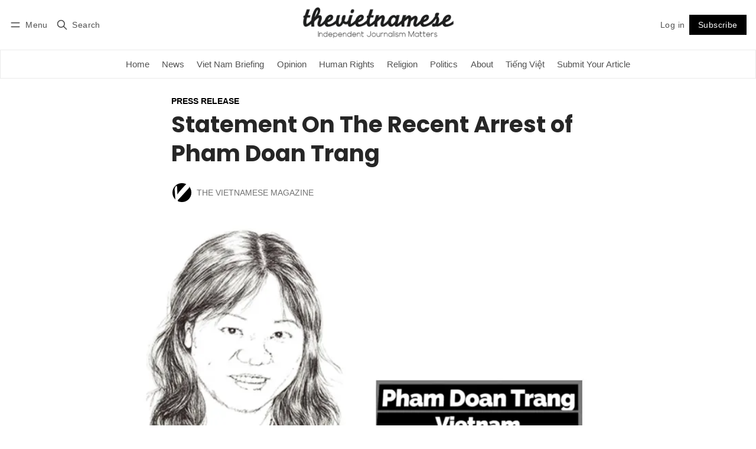

--- FILE ---
content_type: text/html; charset=utf-8
request_url: https://www.thevietnamese.org/2020/10/statement-on-the-recent-arrest-of-pham-doan-trang/
body_size: 14928
content:
<!DOCTYPE html>
<html lang="en" data-color-scheme="system">
  <head>
    <meta charset="utf-8">
    <meta http-equiv="X-UA-Compatible" content="IE=edge">

    <title>Statement On The Recent Arrest of Pham Doan Trang – The Vietnamese</title>

    <meta name="HandheldFriendly" content="True">
    <meta name="viewport" content="width=device-width, initial-scale=1.0">
    
    <meta name="theme-color" content="#000000">


    <link rel="preload" href="https://www.thevietnamese.org/assets/dist/app.min.js?v=57cbc10f21" as="script">
    <link rel="preload" href="https://www.thevietnamese.org/assets/dist/app.min.css?v=57cbc10f21" as="style">

        <link rel="preconnect" href="https://fonts.googleapis.com">
    <link rel="preconnect" href="https://fonts.gstatic.com" crossorigin>










    <link rel="preload stylesheet" href="https://fonts.googleapis.com/css2?family=Lora:ital,wght@0,400;0,500;0,600;0,700;1,400;1,500;1,600;1,700&family=Poppins:ital,wght@0,600;0,700;1,600;1,700&display=swap" 
          as="style" onload="this.onload=null;this.rel='stylesheet'" crossorigin>
    <style>
      body { --font-headings: 'Poppins', sans-serif; }
      body .content, p { --font-body: 'Lora', serif; font-family: var(--font-body); }
    </style>



    <script async defer src="https://www.thevietnamese.org/assets/dist/app.min.js?v=57cbc10f21"></script>

    <link rel="stylesheet" type="text/css" href="https://www.thevietnamese.org/assets/dist/app.min.css?v=57cbc10f21">

    <style>
  :root {
    --global-max-width: 1400px; /* site max width */
    --global-content-width: 700px; /* post-content-width */
    --global-wide-width: 960px; /* site max width */
    --global-radius: 0px; /* default radius */
    --global-gallery-gap: 1em; /* Image gallery distance between images */
    --global-hyphens: none; /* none/auto */
    --global-header-height: 92px;
    --global-theme-notifications: visible; /* visible/hidden */
    --global-progress-bar: visible; /* visible/hidden */
    --global-content-preview-fading: 0%; /* 50%-100% for fading effect */
    --global-scroll-behavior: smooth;
  }
</style>

<script>
  let preferredTheme = localStorage.getItem('PREFERRED_COLOR_SCHEME') || `system`;
  document.documentElement.setAttribute('data-color-scheme', preferredTheme);
  
  // Global values needed
  const themeGlobal = {
    currentPage: parseInt(''),
    nextPage: parseInt(''),
    nextPageLink: '',
    maxPages: parseInt(''), 
    lastPage: `` === `` ? true : false,
    postsPerPage: parseInt('12'),
    scrollPos: 0,
    imageLightbox: false
  }

  // Calculate contrast & HSL value;
  function getBrandColorInfo(hexcolor) {
    // get contrast
    if (hexcolor.slice(0, 1) === '#') { hexcolor = hexcolor.slice(1); }
    if (hexcolor.length === 3) { hexcolor = hexcolor.split('').map(function (hex) { return hex + hex;}).join(''); }
    let r = parseInt(hexcolor.substr(0,2),16), g = parseInt(hexcolor.substr(2,2),16), b = parseInt(hexcolor.substr(4,2),16);
    let yiq = ((r * 299) + (g * 587) + (b * 114)) / 1000;
    const colorContrast = (yiq >= 128) ? '#000' : '#fff';

    //get HSL
    r /= 255, g /= 255, b /= 255;
    const max = Math.max(r, g, b), min = Math.min(r, g, b);
    let h, s, l = (max + min)  /  2;  
    if ( max == min ) { h = s = 0; } else {
      let d = max - min;
      s = l > 0.5 ? d / (2 - max - min) : d / (max + min);
      switch(max){
        case r: h = (g - b) / d + (g < b ? 6 : 0); break;
        case g: h = (b - r) / d + 2; break;
        case b: h = (r - g) / d + 4; break;
      }
      h /= 6;
    }
    const colorHSL = [Math.round(h * 360), Math.round(s * 100), Math.round(l * 100)];

    // return
    return { colorContrast, colorHSL }
  };

  const brandColor = getBrandColorInfo("#000000");
  let style = document.createElement('style');
  style.innerHTML = `:root { 
    --color-brand-contrast: ${brandColor.colorContrast}; 
    --color-brand-h: ${brandColor.colorHSL[0]};
    --color-brand-s: ${brandColor.colorHSL[1]}%;
    --color-brand-l: ${brandColor.colorHSL[2]}%;
    --color-brand-hsl: ${brandColor.colorHSL[0]} ${brandColor.colorHSL[1]}% ${brandColor.colorHSL[2]}%;
  }`
  document.getElementsByTagName('head')[0].appendChild(style);
</script>

    
    
     

    <link rel="icon" href="https://www.thevietnamese.org/content/images/size/w256h256/2021/07/The-Vietnamese-square-logo.png" type="image/png">
    <link rel="canonical" href="https://www.thevietnamese.org/2020/10/statement-on-the-recent-arrest-of-pham-doan-trang/">
    <meta name="referrer" content="no-referrer-when-downgrade">
    
    <meta property="og:site_name" content="The Vietnamese Magazine">
    <meta property="og:type" content="article">
    <meta property="og:title" content="Statement On The Recent Arrest of Pham Doan Trang">
    <meta property="og:description" content="On October 6, 2020 at 23:30, the Vietnamese authorities arrested Pham Doan Trang, a current member of our editorial board, in Ho Chi Minh City. She was charged with “conducting propaganda against the Socialist Republic of Vietnam” under Article 88 of the 1999 Penal Code, and “making, storing, spreading information, materials, items for the purpose […]">
    <meta property="og:url" content="https://www.thevietnamese.org/2020/10/statement-on-the-recent-arrest-of-pham-doan-trang/">
    <meta property="og:image" content="https://www.thevietnamese.org/content/images/www.thevietnamese.org/wp-content/uploads/2020/10/Screen-Shot-2019-09-14-at-6.39.27-PM.png">
    <meta property="article:published_time" content="2020-10-08T18:03:03.000Z">
    <meta property="article:modified_time" content="2021-07-29T08:03:28.000Z">
    <meta property="article:tag" content="Press Release">
    <meta property="article:tag" content="Pham Doan Trang">
    <meta property="article:tag" content="picks">
    
    <meta property="article:publisher" content="https://www.facebook.com/thevietnamese.org">
    <meta property="article:author" content="https://www.facebook.com/thevietnamese.org">
    <meta name="twitter:card" content="summary_large_image">
    <meta name="twitter:title" content="Statement On The Recent Arrest of Pham Doan Trang">
    <meta name="twitter:description" content="On October 6, 2020 at 23:30, the Vietnamese authorities arrested Pham Doan Trang, a current member of our editorial board, in Ho Chi Minh City. She was charged with “conducting propaganda against the Socialist Republic of Vietnam” under Article 88 of the 1999 Penal Code, and “making, storing, spreading information, materials, items for the purpose […]">
    <meta name="twitter:url" content="https://www.thevietnamese.org/2020/10/statement-on-the-recent-arrest-of-pham-doan-trang/">
    <meta name="twitter:image" content="https://www.thevietnamese.org/content/images/www.thevietnamese.org/wp-content/uploads/2020/10/Screen-Shot-2019-09-14-at-6.39.27-PM.png">
    <meta name="twitter:label1" content="Written by">
    <meta name="twitter:data1" content="The Vietnamese Magazine">
    <meta name="twitter:label2" content="Filed under">
    <meta name="twitter:data2" content="Press Release, Pham Doan Trang, picks">
    <meta name="twitter:site" content="@thevnmesemag">
    <meta name="twitter:creator" content="@thevnmesemag">
    <meta property="og:image:width" content="830">
    <meta property="og:image:height" content="379">
    
    <script type="application/ld+json">
{
    "@context": "https://schema.org",
    "@type": "Article",
    "publisher": {
        "@type": "Organization",
        "name": "The Vietnamese Magazine",
        "url": "https://www.thevietnamese.org/",
        "logo": {
            "@type": "ImageObject",
            "url": "https://www.thevietnamese.org/content/images/2021/07/Logo---The-Vietnamese---NoBG---700---2.png"
        }
    },
    "author": {
        "@type": "Person",
        "name": "The Vietnamese Magazine",
        "image": {
            "@type": "ImageObject",
            "url": "https://www.thevietnamese.org/content/images/2021/07/The-Vietnamese-square-logo-1.png",
            "width": 1000,
            "height": 1000
        },
        "url": "https://www.thevietnamese.org/author/the-vietnamese-magazine/",
        "sameAs": [
            "http://www.thevietnamese.org",
            "https://www.facebook.com/thevietnamese.org",
            "https://x.com/thevnmesemag"
        ]
    },
    "headline": "Statement On The Recent Arrest of Pham Doan Trang – The Vietnamese",
    "url": "https://www.thevietnamese.org/2020/10/statement-on-the-recent-arrest-of-pham-doan-trang/",
    "datePublished": "2020-10-08T18:03:03.000Z",
    "dateModified": "2021-07-29T08:03:28.000Z",
    "image": {
        "@type": "ImageObject",
        "url": "https://www.thevietnamese.org/content/images/wp-content/uploads/2020/10/Screen-Shot-2019-09-14-at-6.39.27-PM.png",
        "width": 830,
        "height": 379
    },
    "keywords": "Press Release, Pham Doan Trang, picks",
    "description": "On October 6, 2020 at 23:30, the Vietnamese authorities arrested Pham Doan\nTrang, a current member of our editorial board, in Ho Chi Minh City. She was\ncharged with “conducting propaganda against the Socialist Republic of Vietnam”\nunder Article 88 of the 1999 Penal Code, and “making, storing, spreading\ninformation, materials, items for the purpose of opposing the State of the\nSocialist Republic of Vietnam” under Article 117 of the 2015 Penal Code.\n\nThe Vietnamese Magazine, strongly condemn this ",
    "mainEntityOfPage": "https://www.thevietnamese.org/2020/10/statement-on-the-recent-arrest-of-pham-doan-trang/"
}
    </script>

    <meta name="generator" content="Ghost 6.12">
    <link rel="alternate" type="application/rss+xml" title="The Vietnamese Magazine" href="https://www.thevietnamese.org/latest/rss/">
    <script defer src="https://cdn.jsdelivr.net/ghost/portal@~2.56/umd/portal.min.js" data-i18n="true" data-ghost="https://www.thevietnamese.org/" data-key="4f6d64c06df2d9c3e89e22a379" data-api="https://thevietnamese.ghost.io/ghost/api/content/" data-locale="en" crossorigin="anonymous"></script><style id="gh-members-styles">.gh-post-upgrade-cta-content,
.gh-post-upgrade-cta {
    display: flex;
    flex-direction: column;
    align-items: center;
    font-family: -apple-system, BlinkMacSystemFont, 'Segoe UI', Roboto, Oxygen, Ubuntu, Cantarell, 'Open Sans', 'Helvetica Neue', sans-serif;
    text-align: center;
    width: 100%;
    color: #ffffff;
    font-size: 16px;
}

.gh-post-upgrade-cta-content {
    border-radius: 8px;
    padding: 40px 4vw;
}

.gh-post-upgrade-cta h2 {
    color: #ffffff;
    font-size: 28px;
    letter-spacing: -0.2px;
    margin: 0;
    padding: 0;
}

.gh-post-upgrade-cta p {
    margin: 20px 0 0;
    padding: 0;
}

.gh-post-upgrade-cta small {
    font-size: 16px;
    letter-spacing: -0.2px;
}

.gh-post-upgrade-cta a {
    color: #ffffff;
    cursor: pointer;
    font-weight: 500;
    box-shadow: none;
    text-decoration: underline;
}

.gh-post-upgrade-cta a:hover {
    color: #ffffff;
    opacity: 0.8;
    box-shadow: none;
    text-decoration: underline;
}

.gh-post-upgrade-cta a.gh-btn {
    display: block;
    background: #ffffff;
    text-decoration: none;
    margin: 28px 0 0;
    padding: 8px 18px;
    border-radius: 4px;
    font-size: 16px;
    font-weight: 600;
}

.gh-post-upgrade-cta a.gh-btn:hover {
    opacity: 0.92;
}</style>
    <script defer src="https://cdn.jsdelivr.net/ghost/sodo-search@~1.8/umd/sodo-search.min.js" data-key="4f6d64c06df2d9c3e89e22a379" data-styles="https://cdn.jsdelivr.net/ghost/sodo-search@~1.8/umd/main.css" data-sodo-search="https://thevietnamese.ghost.io/" data-locale="en" crossorigin="anonymous"></script>
    
    <link href="https://www.thevietnamese.org/webmentions/receive/" rel="webmention">
    <script defer src="/public/cards.min.js?v=57cbc10f21"></script>
    <link rel="stylesheet" type="text/css" href="/public/cards.min.css?v=57cbc10f21">
    <script defer src="/public/ghost-stats.min.js?v=57cbc10f21" data-stringify-payload="false" data-datasource="analytics_events" data-storage="localStorage" data-host="https://www.thevietnamese.org/.ghost/analytics/api/v1/page_hit"  tb_site_uuid="44ed047b-b9e7-418b-9d99-8ef86d19bc11" tb_post_uuid="1f6825ad-e53b-4fc4-a5ef-7d9fae3dc173" tb_post_type="post" tb_member_uuid="undefined" tb_member_status="undefined"></script><style>:root {--ghost-accent-color: #000000;}</style>
    <style>
  .c-logo__img {
    max-height: 64px;
  }
</style>

<!-- Google tag (gtag.js) -->
<script async src="https://www.googletagmanager.com/gtag/js?id=G-BN223F1ESX"></script>
<script>
  window.dataLayer = window.dataLayer || [];
  function gtag(){dataLayer.push(arguments);}
  gtag('js', new Date());

  gtag('config', 'G-BN223F1ESX');
</script>

<style>
  :root {
    /* color configuration */
    --color-text: hsl(0 0% 15%);
    --color-text-acc: hsl(79, 0%, 0%);
    --color-text-reverse: hsl(0 0% 85%);
    --color-bg: hsl(0 100% 100%);
    --color-bg-acc: hsl(0 0% 97%);
    --color-bg-reverse: hsl(0 0% 15%);
    --color-bg-base: 0 0% 100%;
    --color-bg-base-reverse: 0 0% 0%;
    --color-neutral: hsl(0 0% 50%);
    --color-border: hsl(0 0% 92%);
  }
</style>
  </head>
  <body class="post-template tag-press-release tag-pham-doan-trang-2 tag-picks tag-hash-wp">
    <div class="progress-bar"></div>

      <header class="header js-header" data-logo="center" data-style="sticky">
  <div class="container wrapper flex items-center header__container">
    <div class="header__more">
      <button class="btn header__menu-toggle js-menu-toggle" title="Menu" aria-label="Menu">
        <i class="icon icon-menu">
  <svg xmlns="http://www.w3.org/2000/svg" class="icon icon-tabler icon-tabler-menu" width="24" height="24" viewBox="0 0 24 24" stroke-width="2" stroke="currentColor" fill="none" stroke-linecap="round" stroke-linejoin="round">
  <path stroke="none" d="M0 0h24v24H0z" fill="none"></path>
  <path d="M4 8l16 0"></path>
  <path d="M4 16l16 0"></path>
</svg>
</i>        <i class="icon icon-x">
  <svg xmlns="http://www.w3.org/2000/svg" class="icon icon-tabler icon-tabler-x" width="24" height="24" viewBox="0 0 24 24" stroke-width="1.5" stroke="currentColor" fill="none" stroke-linecap="round" stroke-linejoin="round">
  <path stroke="none" d="M0 0h24v24H0z" fill="none"/>
  <line x1="18" y1="6" x2="6" y2="18" />
  <line x1="6" y1="6" x2="18" y2="18" />
</svg>
</i>        <span>Menu</span>
      </button>

      <button class="btn header__search-toggle" data-ghost-search title="Search" aria-label="Search">
        <i class="icon icon-search">
  <svg xmlns="http://www.w3.org/2000/svg" class="icon icon-tabler icon-tabler-search" width="24" height="24" viewBox="0 0 24 24" stroke-width="2" stroke="currentColor" fill="none" stroke-linecap="round" stroke-linejoin="round">
  <path stroke="none" d="M0 0h24v24H0z" fill="none"/>
  <circle cx="10" cy="10" r="7" />
  <line x1="21" y1="21" x2="15" y2="15" />
</svg>



</i>        <span>Search</span>
      </button>
    </div>

    <div class="header__brand">
<a href="https://www.thevietnamese.org">          <picture class="default-logo">
  <source 
    sizes="(max-width: 800px) 200px, 320px"
    
    
    srcset="/content/images/size/w300/format/webp/2021/07/Logo---The-Vietnamese---NoBG---700---2.png 300w, /content/images/size/w600/format/webp/2021/07/Logo---The-Vietnamese---NoBG---700---2.png 600w"
    type="image/webp"
  >
  <img class="header__logo"
    sizes="(max-width: 800px) 200px, 320px"
    
    data-srcset="/content/images/size/w300/2021/07/Logo---The-Vietnamese---NoBG---700---2.png 300w, /content/images/size/w600/2021/07/Logo---The-Vietnamese---NoBG---700---2.png 600w"
    srcset="/content/images/size/w30/2021/07/Logo---The-Vietnamese---NoBG---700---2.png 30w"
    data-src="/content/images/size/w100/2021/07/Logo---The-Vietnamese---NoBG---700---2.png"
    src="/content/images/size/w30/2021/07/Logo---The-Vietnamese---NoBG---700---2.png"
    alt="The Vietnamese Magazine"
    loading="eager"
  >
</picture></a>    </div>

    <div class="header__actions">
          <a href="/signin/" class="btn signin-link radius" data-portal="signin">Log in</a>
          <a href="/signup/" class="btn signup-link btn--brand radius" data-portal="signup">Subscribe</a>
        

      <div class="member-menu js-member-menu">
      <a href="/signup/" data-portal="signup" class="signup-link">
        <i class="icon icon-arrow-up-right icon--sm">
  <svg xmlns="http://www.w3.org/2000/svg" class="icon icon-tabler icon-tabler-arrow-up-right" width="24" height="24" viewBox="0 0 24 24" stroke-width="2" stroke="currentColor" fill="none" stroke-linecap="round" stroke-linejoin="round">
  <path stroke="none" d="M0 0h24v24H0z" fill="none"/>
  <line x1="17" y1="7" x2="7" y2="17" />
  <polyline points="8 7 17 7 17 16" />
</svg>



</i>Sign up
      </a>

      <a href="/signin/" data-portal="signin" class="signin-link">
        <i class="icon icon-login icon--sm">
  <svg xmlns="http://www.w3.org/2000/svg" width="24" height="24" viewBox="0 0 24 24" fill="none" stroke="currentColor" stroke-width="2" stroke-linecap="round" stroke-linejoin="round" class="feather feather-log-in">
  <path d="M15 3h4a2 2 0 0 1 2 2v14a2 2 0 0 1-2 2h-4"></path>
  <polyline points="10 17 15 12 10 7"></polyline>
  <line x1="15" y1="12" x2="3" y2="12"></line>
</svg>
</i>Sign in
      </a>
</div>    </div>
  </div>
</header>

<div class="header-menu">
  <div class="container wrapper flex">

    <nav class="header-menu-nav">
      <ul class="nav">
    <li class="nav-home" 
      data-label="Home" data-length="4">
      <a href="https://www.thevietnamese.org/">
        <span>Home</span>
      </a>
    </li>
    <li class="nav-news" 
      data-label="News" data-length="4">
      <a href="https://www.thevietnamese.org/tag/news/">
        <span>News</span>
      </a>
    </li>
    <li class="nav-viet-nam-briefing" 
      data-label="Viet Nam Briefing" data-length="17">
      <a href="https://www.thevietnamese.org/tag/vietnam-briefing/">
        <span>Viet Nam Briefing</span>
      </a>
    </li>
    <li class="nav-opinion" 
      data-label="Opinion" data-length="7">
      <a href="https://www.thevietnamese.org/tag/opinion-section/">
        <span>Opinion</span>
      </a>
    </li>
    <li class="nav-human-rights" 
      data-label="Human Rights" data-length="12">
      <a href="https://www.thevietnamese.org/tag/human-rights/">
        <span>Human Rights</span>
      </a>
    </li>
    <li class="nav-religion" 
      data-label="Religion" data-length="8">
      <a href="https://www.thevietnamese.org/tag/religion/">
        <span>Religion</span>
      </a>
    </li>
    <li class="nav-politics" 
      data-label="Politics" data-length="8">
      <a href="https://www.thevietnamese.org/tag/politics/">
        <span>Politics</span>
      </a>
    </li>
    <li class="nav-about" 
      data-label="About" data-length="5">
      <a href="https://www.thevietnamese.org/about-us/">
        <span>About</span>
      </a>
    </li>
    <li class="nav-tieng-viet" 
      data-label="Tiếng Việt" data-length="10">
      <a href="https://www.luatkhoa.com/">
        <span>Tiếng Việt</span>
      </a>
    </li>
    <li class="nav-submit-your-article" 
      data-label="Submit Your Article" data-length="19">
      <a href="https://thevietnamese.org/submission">
        <span>Submit Your Article</span>
      </a>
    </li>
</ul>
    </nav>

  </div>
</div>



      <div class="menu js-menu">
  <div class="container wrapper">
    <div class="menu__content">
      <nav class="menu__navigation">
        <ul class="nav">
    <li class="nav-home" 
      data-label="Home" data-length="4">
      <a href="https://www.thevietnamese.org/">
        <span>Home</span>
      </a>
    </li>
    <li class="nav-news" 
      data-label="News" data-length="4">
      <a href="https://www.thevietnamese.org/tag/news/">
        <span>News</span>
      </a>
    </li>
    <li class="nav-viet-nam-briefing" 
      data-label="Viet Nam Briefing" data-length="17">
      <a href="https://www.thevietnamese.org/tag/vietnam-briefing/">
        <span>Viet Nam Briefing</span>
      </a>
    </li>
    <li class="nav-opinion" 
      data-label="Opinion" data-length="7">
      <a href="https://www.thevietnamese.org/tag/opinion-section/">
        <span>Opinion</span>
      </a>
    </li>
    <li class="nav-human-rights" 
      data-label="Human Rights" data-length="12">
      <a href="https://www.thevietnamese.org/tag/human-rights/">
        <span>Human Rights</span>
      </a>
    </li>
    <li class="nav-religion" 
      data-label="Religion" data-length="8">
      <a href="https://www.thevietnamese.org/tag/religion/">
        <span>Religion</span>
      </a>
    </li>
    <li class="nav-politics" 
      data-label="Politics" data-length="8">
      <a href="https://www.thevietnamese.org/tag/politics/">
        <span>Politics</span>
      </a>
    </li>
    <li class="nav-about" 
      data-label="About" data-length="5">
      <a href="https://www.thevietnamese.org/about-us/">
        <span>About</span>
      </a>
    </li>
    <li class="nav-tieng-viet" 
      data-label="Tiếng Việt" data-length="10">
      <a href="https://www.luatkhoa.com/">
        <span>Tiếng Việt</span>
      </a>
    </li>
    <li class="nav-submit-your-article" 
      data-label="Submit Your Article" data-length="19">
      <a href="https://thevietnamese.org/submission">
        <span>Submit Your Article</span>
      </a>
    </li>
</ul>

          <ul class="nav secondary submenu">
    <li class="nav-livs-site" 
      data-label="LIV&#x27;s site" data-length="10">
      <a href="https://www.liv.ngo/">
        <span>LIV&#x27;s site</span>
      </a>
    </li>
    <li class="nav-authors" 
      data-label="Authors" data-length="7">
      <a href="https://www.thevietnamese.org/authors/">
        <span>Authors</span>
      </a>
    </li>
</ul>
      </nav>

      <div class="menu__posts">
        <span class="menu__posts-title">Latest news</span>
            <article class="post-card has-img is-featured horizontal js-post-card">

  <div class="post-card__content flex flex-col ">
      <a class="post-tag mr-sm tag-politics" href="/tag/politics/" aria-label="Politics"
        
      >Politics</a>

      <h2 class="post-card__title"><a href="https://www.thevietnamese.org/2026/01/is-citizen-ranking-the-real-goal-of-viet-nams-resolution-on-the-development-of-digital-citizens/">Is Citizen Ranking the Real Goal of Việt Nam’s Resolution on the Development of Digital Citizens?</a></h2>
    
    <p class="post-card__excerpt opacity-080">
      The draft resolution on the development of digital citizens, which was open for public consultation from Dec. 12 through Dec.
    </p>

    <div class="post-info">
  <ul class="post-info__avatars">
        <li class="author-avatar has-icon">
          <a href="/author/sa/" title="Sa Huỳnh" aria-label="Sa Huỳnh">
              <i class="icon icon-user">
  <svg xmlns="http://www.w3.org/2000/svg" width="24" height="24" viewBox="0 0 24 24" fill="none" stroke="currentColor" stroke-width="2" stroke-linecap="round" stroke-linejoin="round" class="feather feather-user">
  <path d="M20 21v-2a4 4 0 0 0-4-4H8a4 4 0 0 0-4 4v2"></path>
  <circle cx="12" cy="7" r="4"></circle>
</svg>
</i>          </a>
        </li>
  </ul>
  
    <span class="post-info__authors"><a href="/author/sa/">Sa Huỳnh</a></span>
  
  <time datetime="2026-01-14">Jan 14, 2026</time> 
</div>  </div>
</article>            <article class="post-card has-img is-featured horizontal js-post-card">

  <div class="post-card__content flex flex-col ">
      <a class="post-tag mr-sm tag-politics" href="/tag/politics/" aria-label="Politics"
        
      >Politics</a>

      <h2 class="post-card__title"><a href="https://www.thevietnamese.org/2026/01/merging-the-general-secretary-and-the-state-president-the-risks-of-consolidating-power-in-viet-nam/">Merging the General Secretary and the State President: The Risks of Consolidating Power in Việt Nam</a></h2>
    
    <p class="post-card__excerpt opacity-080">
      Merging the positions of General Secretary and State President would represent a reform choice aimed at increasing coherence and efficiency
    </p>

    <div class="post-info">
  <ul class="post-info__avatars">
        <li class="author-avatar has-icon">
          <a href="/author/nhat/" title="Nhất Thể" aria-label="Nhất Thể">
              <i class="icon icon-user">
  <svg xmlns="http://www.w3.org/2000/svg" width="24" height="24" viewBox="0 0 24 24" fill="none" stroke="currentColor" stroke-width="2" stroke-linecap="round" stroke-linejoin="round" class="feather feather-user">
  <path d="M20 21v-2a4 4 0 0 0-4-4H8a4 4 0 0 0-4 4v2"></path>
  <circle cx="12" cy="7" r="4"></circle>
</svg>
</i>          </a>
        </li>
  </ul>
  
    <span class="post-info__authors"><a href="/author/nhat/">Nhất Thể</a></span>
  
  <time datetime="2026-01-14">Jan 14, 2026</time> 
</div>  </div>
</article>            <article class="post-card has-img is-featured horizontal js-post-card">

  <div class="post-card__content flex flex-col ">
      <a class="post-tag mr-sm tag-religion" href="/tag/religion/" aria-label="Religion"
        
      >Religion</a>

      <h2 class="post-card__title"><a href="https://www.thevietnamese.org/2026/01/viet-nam-2025-10-major-religious-events-that-shaped-the-year/">Việt Nam 2025: ​10 Major Religious Events That Shaped the Year</a></h2>
    
    <p class="post-card__excerpt opacity-080">
      The year 2025 witnessed a series of notable religious events that had far-reaching impacts on social life, both domestically and
    </p>

    <div class="post-info">
  <ul class="post-info__avatars">
        <li class="author-avatar has-icon">
          <a href="/author/thien/" title="Thiện Trường" aria-label="Thiện Trường">
              <i class="icon icon-user">
  <svg xmlns="http://www.w3.org/2000/svg" width="24" height="24" viewBox="0 0 24 24" fill="none" stroke="currentColor" stroke-width="2" stroke-linecap="round" stroke-linejoin="round" class="feather feather-user">
  <path d="M20 21v-2a4 4 0 0 0-4-4H8a4 4 0 0 0-4 4v2"></path>
  <circle cx="12" cy="7" r="4"></circle>
</svg>
</i>          </a>
        </li>
  </ul>
  
    <span class="post-info__authors"><a href="/author/thien/">Thiện Trường</a></span>
  
  <time datetime="2026-01-13">Jan 13, 2026</time> 
</div>  </div>
</article>      </div>
    </div>
  </div>

  <div class="w-100 mt border-top">
    <div class="menu__actions">
          <a href="/signin/" data-portal="signin" class="btn signin-link radius">
            Log in
          </a>
          <a href="/signup/" data-portal="signup" class="btn signup-link btn--brand radius">
            Subscribe
          </a>

      <span class="flex-1"></span>

      <div class="social-links items-center mb">
        <span class="fw-600 mr-sm">Follow</span>
          <a href="https://www.facebook.com/thevietnamese.org" class="facebook" aria-label="Facebook"><i class="icon icon-facebook icon--sm filled">
  <svg xmlns="http://www.w3.org/2000/svg" class="icon icon-tabler icon-tabler-brand-facebook" width="24" height="24" viewBox="0 0 24 24" stroke-width="2" stroke="currentColor" fill="none" stroke-linecap="round" stroke-linejoin="round">
  <path stroke="none" d="M0 0h24v24H0z" fill="none"/>
  <path d="M7 10v4h3v7h4v-7h3l1 -4h-4v-2a1 1 0 0 1 1 -1h3v-4h-3a5 5 0 0 0 -5 5v2h-3" />
</svg>



</i><span>Facebook</span></a>

  <a href="https://x.com/thevnmesemag" class="twitter" aria-label="Twitter"><i class="icon icon-twitter icon--sm filled">
  <svg xmlns="http://www.w3.org/2000/svg" class="icon icon-tabler icon-tabler-brand-twitter" width="24" height="24" viewBox="0 0 24 24" stroke-width="2" stroke="currentColor" fill="none" stroke-linecap="round" stroke-linejoin="round">
  <path stroke="none" d="M0 0h24v24H0z" fill="none"/>
  <path d="M22 4.01c-1 .49 -1.98 .689 -3 .99c-1.121 -1.265 -2.783 -1.335 -4.38 -.737s-2.643 2.06 -2.62 3.737v1c-3.245 .083 -6.135 -1.395 -8 -4c0 0 -4.182 7.433 4 11c-1.872 1.247 -3.739 2.088 -6 2c3.308 1.803 6.913 2.423 10.034 1.517c3.58 -1.04 6.522 -3.723 7.651 -7.742a13.84 13.84 0 0 0 .497 -3.753c-.002 -.249 1.51 -2.772 1.818 -4.013z" />
</svg>



</i><span>Twitter</span></a>

<a href="https://www.thevietnamese.org/latest/rss" class="rss" aria-label="RSS"><i class="icon icon-rss icon--sm">
  <svg xmlns="http://www.w3.org/2000/svg" class="icon icon-tabler icon-tabler-rss" width="24" height="24" viewBox="0 0 24 24" stroke-width="2" stroke="currentColor" fill="none" stroke-linecap="round" stroke-linejoin="round">
  <path stroke="none" d="M0 0h24v24H0z" fill="none"/>
  <circle cx="5" cy="19" r="1" />
  <path d="M4 4a16 16 0 0 1 16 16" />
  <path d="M4 11a9 9 0 0 1 9 9" />
</svg>



</i><span>RSS</span></a>









      </div>
    </div>
  </div>
</div>
    <main class="main flex-1">
      
  <div class="container wrapper">
      <div class="post-hero is-post wide" 
  data-feature-image="true">
  
  <div class="post-hero__content flex flex-col">
      <a class="post-tag mr-sm tag-press-release" href="/tag/press-release/" aria-label="Press Release"
        
      >Press Release</a>

    <h1 class="post-hero__title">Statement On The Recent Arrest of Pham Doan Trang</h1>
   

      <div class="post-info">
  <ul class="post-info__avatars">
        <li class="author-avatar has-image">
          <a href="/author/the-vietnamese-magazine/" title="The Vietnamese Magazine" aria-label="The Vietnamese Magazine">
              <picture class="">
  <source 
    sizes="60px"
    data-sizes="auto"
    srcset="/content/images/size/w30/2021/07/The-Vietnamese-square-logo-1.png 30w"
    data-srcset="/content/images/size/w30/format/webp/2021/07/The-Vietnamese-square-logo-1.png 30w, /content/images/size/w100/format/webp/2021/07/The-Vietnamese-square-logo-1.png 100w"
    type="image/webp"
  >
  <img class="lazyload"
    sizes="60px"
    data-sizes="auto"
    data-srcset="/content/images/size/w30/2021/07/The-Vietnamese-square-logo-1.png 30w, /content/images/size/w100/2021/07/The-Vietnamese-square-logo-1.png 100w"
    srcset="/content/images/size/w30/2021/07/The-Vietnamese-square-logo-1.png 30w"
    data-src="/content/images/size/w100/2021/07/The-Vietnamese-square-logo-1.png"
    src="/content/images/size/w30/2021/07/The-Vietnamese-square-logo-1.png"
    alt="The Vietnamese Magazine"
    
  >
</picture>          </a>
        </li>
  </ul>
  
    <span class="post-info__authors"><a href="/author/the-vietnamese-magazine/">The Vietnamese Magazine</a></span>
  
  <time datetime="2020-10-09">Oct 9, 2020</time> 
</div>  </div>

    <div class="post-hero__media">
      <figure class="post-hero__figure">
        <picture class="">
  <source 
    sizes="(max-width: 400px) 280px, 580px"
    data-sizes="auto"
    srcset="/content/images/size/w30/wp-content/uploads/2020/10/Screen-Shot-2019-09-14-at-6.39.27-PM.png 30w"
    data-srcset="/content/images/size/w300/format/webp/wp-content/uploads/2020/10/Screen-Shot-2019-09-14-at-6.39.27-PM.png 300w, /content/images/size/w600/format/webp/wp-content/uploads/2020/10/Screen-Shot-2019-09-14-at-6.39.27-PM.png 600w, /content/images/size/w1000/format/webp/wp-content/uploads/2020/10/Screen-Shot-2019-09-14-at-6.39.27-PM.png 1000w, /content/images/size/w2000/format/webp/wp-content/uploads/2020/10/Screen-Shot-2019-09-14-at-6.39.27-PM.png 2000w"
    type="image/webp"
  >
  <img class="lazyload post-hero__img"
    sizes="(max-width: 400px) 280px, 580px"
    data-sizes="auto"
    data-srcset="/content/images/size/w300/wp-content/uploads/2020/10/Screen-Shot-2019-09-14-at-6.39.27-PM.png 300w, /content/images/size/w600/wp-content/uploads/2020/10/Screen-Shot-2019-09-14-at-6.39.27-PM.png 600w, /content/images/size/w1000/wp-content/uploads/2020/10/Screen-Shot-2019-09-14-at-6.39.27-PM.png 1000w, /content/images/size/w2000/wp-content/uploads/2020/10/Screen-Shot-2019-09-14-at-6.39.27-PM.png 2000w"
    srcset="/content/images/size/w30/wp-content/uploads/2020/10/Screen-Shot-2019-09-14-at-6.39.27-PM.png 30w"
    data-src="/content/images/size/w100/wp-content/uploads/2020/10/Screen-Shot-2019-09-14-at-6.39.27-PM.png"
    src="/content/images/size/w30/wp-content/uploads/2020/10/Screen-Shot-2019-09-14-at-6.39.27-PM.png"
    alt="Statement On The Recent Arrest of Pham Doan Trang"
    
  >
</picture>        
      </figure>
    </div>

</div>
      <div class="row mb-lg wrapper-wide m-0-auto">
        <div class="col-xs-12 col-lg-8">
            <div class="post-date-share">
  <time datetime="2020-10-09">
    <span>October 09 2020</span>
    <span class="post-date__time">1:03 AM</span>
  </time>

    <span class="post-readtime">1 min read</span>
  

  <span class="spacing"></span>

  <button class="share-toggle" onclick="this.classList.toggle('is-active')">
    <span>Share</span>
    <i class="icon icon-chevron-down">
  <svg xmlns="http://www.w3.org/2000/svg" class="icon icon-tabler icon-tabler-chevron-down" width="24" height="24" viewBox="0 0 24 24" stroke-width="2" stroke="currentColor" fill="none" stroke-linecap="round" stroke-linejoin="round">
   <path stroke="none" d="M0 0h24v24H0z" fill="none"></path>
   <polyline points="6 9 12 15 18 9"></polyline>
</svg>
</i>  </button>

  <div class="social-share content-width ">
  <a class="social-share__item twitter js-share" target="_blank"
      href="https://twitter.com/share?text=Statement%20On%20The%20Recent%20Arrest%20of%20Pham%20Doan%20Trang&amp;url=https://www.thevietnamese.org/2020/10/statement-on-the-recent-arrest-of-pham-doan-trang/"
      title="Share on Twitter" aria-label="Share on Twitter">
    <i class="icon icon-twitter icon--sm filled">
  <svg xmlns="http://www.w3.org/2000/svg" class="icon icon-tabler icon-tabler-brand-twitter" width="24" height="24" viewBox="0 0 24 24" stroke-width="2" stroke="currentColor" fill="none" stroke-linecap="round" stroke-linejoin="round">
  <path stroke="none" d="M0 0h24v24H0z" fill="none"/>
  <path d="M22 4.01c-1 .49 -1.98 .689 -3 .99c-1.121 -1.265 -2.783 -1.335 -4.38 -.737s-2.643 2.06 -2.62 3.737v1c-3.245 .083 -6.135 -1.395 -8 -4c0 0 -4.182 7.433 4 11c-1.872 1.247 -3.739 2.088 -6 2c3.308 1.803 6.913 2.423 10.034 1.517c3.58 -1.04 6.522 -3.723 7.651 -7.742a13.84 13.84 0 0 0 .497 -3.753c-.002 -.249 1.51 -2.772 1.818 -4.013z" />
</svg>



</i>    <span>Tweet</span>
  </a>
  <a class="social-share__item facebook js-share" target="_blank"
      href="https://www.facebook.com/sharer.php?u=https://www.thevietnamese.org/2020/10/statement-on-the-recent-arrest-of-pham-doan-trang/"
      title="Share on Facebook" aria-label="Share on Facebook">
    <i class="icon icon-facebook icon--sm filled">
  <svg xmlns="http://www.w3.org/2000/svg" class="icon icon-tabler icon-tabler-brand-facebook" width="24" height="24" viewBox="0 0 24 24" stroke-width="2" stroke="currentColor" fill="none" stroke-linecap="round" stroke-linejoin="round">
  <path stroke="none" d="M0 0h24v24H0z" fill="none"/>
  <path d="M7 10v4h3v7h4v-7h3l1 -4h-4v-2a1 1 0 0 1 1 -1h3v-4h-3a5 5 0 0 0 -5 5v2h-3" />
</svg>



</i>    <span>Share</span>
  </a>
  <a class="social-share__item linkedin js-share" target="_blank"
      href="https://www.linkedin.com/shareArticle?mini=true&url=https://www.thevietnamese.org/2020/10/statement-on-the-recent-arrest-of-pham-doan-trang/&title=Statement%20On%20The%20Recent%20Arrest%20of%20Pham%20Doan%20Trang&summary=Statement%20On%20The%20Recent%20Arrest%20of%20Pham%20Doan%20Trang"
      title="Share on Linkedin" aria-label="Share on Linkedin">
    <i class="icon icon-linkedin icon--sm filled">
  <svg xmlns="http://www.w3.org/2000/svg" width="24" height="24" viewBox="0 0 24 24" fill="none" stroke="currentColor" stroke-width="2" stroke-linecap="round" stroke-linejoin="round" class="feather feather-linkedin">
  <path d="M16 8a6 6 0 0 1 6 6v7h-4v-7a2 2 0 0 0-2-2 2 2 0 0 0-2 2v7h-4v-7a6 6 0 0 1 6-6z"></path>
  <rect x="2" y="9" width="4" height="12"></rect>
  <circle cx="4" cy="4" r="2"></circle>
</svg>
</i>    <span>Share</span>
  </a>
  <a class="social-share__item mail"
      href="mailto:?subject=Statement%20On%20The%20Recent%20Arrest%20of%20Pham%20Doan%20Trang&body=https://www.thevietnamese.org/2020/10/statement-on-the-recent-arrest-of-pham-doan-trang/&nbsp;Statement%20On%20The%20Recent%20Arrest%20of%20Pham%20Doan%20Trang"
      title="Share by email" aria-label="Share by email">
    <i class="icon icon-mail icon--sm">
  <svg xmlns="http://www.w3.org/2000/svg" class="icon icon-tabler icon-tabler-mail" width="24" height="24" viewBox="0 0 24 24" stroke-width="1.5" stroke="currentColor" fill="none" stroke-linecap="round" stroke-linejoin="round">
  <path stroke="none" d="M0 0h24v24H0z" fill="none"/>
  <rect x="3" y="5" width="18" height="14" rx="2" />
  <polyline points="3 7 12 13 21 7" />
</svg>
</i>    <span>Email</span>
  </a>
  <button class="copy-link copy js-copy-link" data-url="https://www.thevietnamese.org/2020/10/statement-on-the-recent-arrest-of-pham-doan-trang/"
      title="Copy to clipboard" data-label="Copied!" aria-label="Copy to clipboard">
    <i class="icon icon-link icon--sm">
  <svg xmlns="http://www.w3.org/2000/svg" class="icon icon-tabler icon-tabler-link" width="24" height="24" viewBox="0 0 24 24" stroke-width="2" stroke="currentColor" fill="none" stroke-linecap="round" stroke-linejoin="round">
   <path stroke="none" d="M0 0h24v24H0z" fill="none"></path>
   <path d="M9 15l6 -6"></path>
   <path d="M11 6l.463 -.536a5 5 0 0 1 7.071 7.072l-.534 .464"></path>
   <path d="M13 18l-.397 .534a5.068 5.068 0 0 1 -7.127 0a4.972 4.972 0 0 1 0 -7.071l.524 -.463"></path>
</svg>
</i>    <span>Copy</span>
  </button>
</div>

</div>
          <article class="post tag-press-release tag-pham-doan-trang-2 tag-picks tag-hash-wp content post-access-public no-overflow">
            <p>On October 6, 2020 at 23:30, the Vietnamese authorities arrested Pham Doan Trang, a current member of our editorial board, in Ho Chi Minh City. She was charged with “conducting propaganda against the Socialist Republic of Vietnam” under Article 88 of the 1999 Penal Code, and “making, storing, spreading information, materials, items for the purpose of opposing the State of the Socialist Republic of Vietnam” under Article 117 of the 2015 Penal Code.</p><p>The Vietnamese Magazine, strongly condemn this blatant violation of human rights committed by the Vietnamese authorities. Pham Doan Trang is a highly-respected journalist who has diligently expanded the political and legal information for the masses in Vietnam, encouraging people to practice the universal values of freedom and democracy that are stated clearly in Vietnam’s Constitution and which the government has also supported in many of the international treaties it has signed. A journalist should be allowed to report and a writer must be able to publish her books in every corner of this world. Journalism is not a crime and journalists should not be treated as criminals. The suppression of these basic human rights should be treated as a crime.</p><p>We demand the Vietnamese government release journalist Pham Doan Trang unconditionally and immediately. In the meantime, from now until she is released, we demand that the authorities uphold her rights and legal interests, including her right not to be tortured, right to have legal representation, right to meet her family, right to privacy, right to medical assistance, and the right to have a full and complete access to all the files related to her case.</p><p>We also encourage our readers and those who care about Vietnam and Vietnamese citizens to raise objections against this arrest and join us in our demand to have Pham Doan Trang released immediately. Please join us in continuing her fight for freedom and in reporting, publishing, translating, and raising our voices against injustice whenever and wherever possible.</p><p><strong>Tran Quynh Vi </strong>– editor-in-chief</p>
          </article>
        </div>

        <div class="col-xs-12 col-lg-4">
          <aside class="sidebar">
    <h2 class="section-title xxs">Featured</h2>
    <div class="sidebar__section">
        <article class="post-card post-card-simple no-image is-featured js-post-card">
  
  <div class="post-card-simple__content flex-1">
      <a class="post-tag tag-politics" href="/tag/politics/" aria-label="Politics"
        
      >Politics</a>

    <h3 class="post-card-simple__title">
      <a href="https://www.thevietnamese.org/2026/01/is-citizen-ranking-the-real-goal-of-viet-nams-resolution-on-the-development-of-digital-citizens/" aria-label="Is Citizen Ranking the Real Goal of Việt Nam’s Resolution on the Development of Digital Citizens?">Is Citizen Ranking the Real Goal of Việt Nam’s Resolution on the Development of Digital Citizens?</a>
    </h3>


    <div class="post-info">
  <ul class="post-info__avatars">
        <li class="author-avatar has-icon">
          <a href="/author/sa/" title="Sa Huỳnh" aria-label="Sa Huỳnh">
              <i class="icon icon-user">
  <svg xmlns="http://www.w3.org/2000/svg" width="24" height="24" viewBox="0 0 24 24" fill="none" stroke="currentColor" stroke-width="2" stroke-linecap="round" stroke-linejoin="round" class="feather feather-user">
  <path d="M20 21v-2a4 4 0 0 0-4-4H8a4 4 0 0 0-4 4v2"></path>
  <circle cx="12" cy="7" r="4"></circle>
</svg>
</i>          </a>
        </li>
  </ul>
  
    <span class="post-info__authors"><a href="/author/sa/">Sa Huỳnh</a></span>
  
  <time datetime="2026-01-14">Jan 14, 2026</time> 
</div>  </div>
</article>        <article class="post-card post-card-simple no-image is-featured js-post-card">
  
  <div class="post-card-simple__content flex-1">
      <a class="post-tag tag-politics" href="/tag/politics/" aria-label="Politics"
        
      >Politics</a>

    <h3 class="post-card-simple__title">
      <a href="https://www.thevietnamese.org/2026/01/merging-the-general-secretary-and-the-state-president-the-risks-of-consolidating-power-in-viet-nam/" aria-label="Merging the General Secretary and the State President: The Risks of Consolidating Power in Việt Nam">Merging the General Secretary and the State President: The Risks of Consolidating Power in Việt Nam</a>
    </h3>


    <div class="post-info">
  <ul class="post-info__avatars">
        <li class="author-avatar has-icon">
          <a href="/author/nhat/" title="Nhất Thể" aria-label="Nhất Thể">
              <i class="icon icon-user">
  <svg xmlns="http://www.w3.org/2000/svg" width="24" height="24" viewBox="0 0 24 24" fill="none" stroke="currentColor" stroke-width="2" stroke-linecap="round" stroke-linejoin="round" class="feather feather-user">
  <path d="M20 21v-2a4 4 0 0 0-4-4H8a4 4 0 0 0-4 4v2"></path>
  <circle cx="12" cy="7" r="4"></circle>
</svg>
</i>          </a>
        </li>
  </ul>
  
    <span class="post-info__authors"><a href="/author/nhat/">Nhất Thể</a></span>
  
  <time datetime="2026-01-14">Jan 14, 2026</time> 
</div>  </div>
</article>        <article class="post-card post-card-simple no-image is-featured js-post-card">
  
  <div class="post-card-simple__content flex-1">
      <a class="post-tag tag-religion" href="/tag/religion/" aria-label="Religion"
        
      >Religion</a>

    <h3 class="post-card-simple__title">
      <a href="https://www.thevietnamese.org/2026/01/viet-nam-2025-10-major-religious-events-that-shaped-the-year/" aria-label="Việt Nam 2025: ​10 Major Religious Events That Shaped the Year">Việt Nam 2025: ​10 Major Religious Events That Shaped the Year</a>
    </h3>


    <div class="post-info">
  <ul class="post-info__avatars">
        <li class="author-avatar has-icon">
          <a href="/author/thien/" title="Thiện Trường" aria-label="Thiện Trường">
              <i class="icon icon-user">
  <svg xmlns="http://www.w3.org/2000/svg" width="24" height="24" viewBox="0 0 24 24" fill="none" stroke="currentColor" stroke-width="2" stroke-linecap="round" stroke-linejoin="round" class="feather feather-user">
  <path d="M20 21v-2a4 4 0 0 0-4-4H8a4 4 0 0 0-4 4v2"></path>
  <circle cx="12" cy="7" r="4"></circle>
</svg>
</i>          </a>
        </li>
  </ul>
  
    <span class="post-info__authors"><a href="/author/thien/">Thiện Trường</a></span>
  
  <time datetime="2026-01-13">Jan 13, 2026</time> 
</div>  </div>
</article>    </div>

    <h2 class="section-title xxs">Latest</h2>
    <div class="sidebar__section">   
        <article class="post-card post-card-simple no-image js-post-card">
  
  <div class="post-card-simple__content flex-1">
      <a class="post-tag tag-book-review" href="/tag/book-review/" aria-label="Book Review"
        
      >Book Review</a>

    <h3 class="post-card-simple__title">
      <a href="https://www.thevietnamese.org/2026/01/vietnams-new-industrial-policy-under-to-lam-key-takeaways/" aria-label="‘Vietnam’s New Industrial Policy Under Tô Lâm’: Key Takeaways">‘Vietnam’s New Industrial Policy Under Tô Lâm’: Key Takeaways</a>
    </h3>


    <div class="post-info">
  <ul class="post-info__avatars">
        <li class="author-avatar has-icon">
          <a href="/author/boi/" title="Bối Thủy" aria-label="Bối Thủy">
              <i class="icon icon-user">
  <svg xmlns="http://www.w3.org/2000/svg" width="24" height="24" viewBox="0 0 24 24" fill="none" stroke="currentColor" stroke-width="2" stroke-linecap="round" stroke-linejoin="round" class="feather feather-user">
  <path d="M20 21v-2a4 4 0 0 0-4-4H8a4 4 0 0 0-4 4v2"></path>
  <circle cx="12" cy="7" r="4"></circle>
</svg>
</i>          </a>
        </li>
  </ul>
  
    <span class="post-info__authors"><a href="/author/boi/">Bối Thủy</a></span>
  
  <time datetime="2026-01-10">Jan 10, 2026</time> 
</div>  </div>
</article>        <article class="post-card post-card-simple no-image js-post-card">
  
  <div class="post-card-simple__content flex-1">
      <a class="post-tag tag-opinion-section" href="/tag/opinion-section/" aria-label="Opinion-Section"
        
      >Opinion-Section</a>

    <h3 class="post-card-simple__title">
      <a href="https://www.thevietnamese.org/2025/12/learning-democracy-abroad-how-overseas-education-transforms-viet-nams-younger-generations/" aria-label="Learning Democracy Abroad: How Overseas Education Transforms Việt Nam’s Younger Generations">Learning Democracy Abroad: How Overseas Education Transforms Việt Nam’s Younger Generations</a>
    </h3>


    <div class="post-info">
  <ul class="post-info__avatars">
        <li class="author-avatar has-image">
          <a href="/author/dan-nguyen/" title="Dan Nguyen" aria-label="Dan Nguyen">
              <picture class="">
  <source 
    sizes="60px"
    data-sizes="auto"
    srcset="/content/images/size/w30/avatar/85a4050124d3cbeee8e9b2f7fadc820e.jpeg 30w"
    data-srcset="/content/images/size/w30/format/webp/avatar/85a4050124d3cbeee8e9b2f7fadc820e.jpeg 30w, /content/images/size/w100/format/webp/avatar/85a4050124d3cbeee8e9b2f7fadc820e.jpeg 100w"
    type="image/webp"
  >
  <img class="lazyload"
    sizes="60px"
    data-sizes="auto"
    data-srcset="/content/images/size/w30/avatar/85a4050124d3cbeee8e9b2f7fadc820e.jpeg 30w, /content/images/size/w100/avatar/85a4050124d3cbeee8e9b2f7fadc820e.jpeg 100w"
    srcset="/content/images/size/w30/avatar/85a4050124d3cbeee8e9b2f7fadc820e.jpeg 30w"
    data-src="/content/images/size/w100/avatar/85a4050124d3cbeee8e9b2f7fadc820e.jpeg"
    src="/content/images/size/w30/avatar/85a4050124d3cbeee8e9b2f7fadc820e.jpeg"
    alt="Dan Nguyen"
    
  >
</picture>          </a>
        </li>
  </ul>
  
    <span class="post-info__authors"><a href="/author/dan-nguyen/">Dan Nguyen</a></span>
  
  <time datetime="2025-12-29">Dec 29, 2025</time> 
</div>  </div>
</article>        <article class="post-card post-card-simple no-image js-post-card">
  
  <div class="post-card-simple__content flex-1">
      <a class="post-tag tag-opinion-section" href="/tag/opinion-section/" aria-label="Opinion-Section"
        
      >Opinion-Section</a>

    <h3 class="post-card-simple__title">
      <a href="https://www.thevietnamese.org/2025/12/why-the-sea-games-fail-to-professionalize/" aria-label="Why the SEA Games Fail to Professionalize">Why the SEA Games Fail to Professionalize</a>
    </h3>


    <div class="post-info">
  <ul class="post-info__avatars">
        <li class="author-avatar has-icon">
          <a href="/author/hai-binh/" title="Hải Bình" aria-label="Hải Bình">
              <i class="icon icon-user">
  <svg xmlns="http://www.w3.org/2000/svg" width="24" height="24" viewBox="0 0 24 24" fill="none" stroke="currentColor" stroke-width="2" stroke-linecap="round" stroke-linejoin="round" class="feather feather-user">
  <path d="M20 21v-2a4 4 0 0 0-4-4H8a4 4 0 0 0-4 4v2"></path>
  <circle cx="12" cy="7" r="4"></circle>
</svg>
</i>          </a>
        </li>
  </ul>
  
    <span class="post-info__authors"><a href="/author/hai-binh/">Hải Bình</a></span>
  
  <time datetime="2025-12-17">Dec 17, 2025</time> 
</div>  </div>
</article>    </div>

        <div class="sidebar__section is-sticky flex flex-cc">
          <div class="sidebar__subscribe">
            <h2 class="sidebar__subscribe-title text-acc fw-800">
              Newsletters
            </h2>
            <p class="sidebar__subscribe-description mb text-acc" id="sidebar-input-label">
                Vietnam&#x27;s independent news and analyses, right in your inbox.
            </p>
            <form class="subscribe-form" 
  data-members-form="subscribe" data-style="">
  <input data-members-email class="" 
    type="email" autocomplete="email" placeholder="Your email address" 
    aria-labelledby="sidebar-input-label" required> 
  <button class="btn btn--brand" type="submit">
    <span>Subscribe</span>
  </button>
  <div class="msg-success">Great! Check your inbox and click the link.</div>
  <div class="msg-error">Sorry, something went wrong. Please try again.</div>
</form>          </div>
        </div>
</aside>
        </div>
      </div>


          <div class="post-tags content-width mb-xl">
      <span>Published in:</span>
      <a href="/tag/press-release/">Press Release</a>, <a href="/tag/pham-doan-trang-2/">Pham Doan Trang</a>, <a href="/tag/picks/">picks</a>
    </div>

        <div class="post-authors mb-xl">
    <span class="section-title xs">Author</span>
    <div class="grid gap-200">
        <div class="author-card author-the-vietnamese-magazine has-image">

<a class="author-card__media flex flex-cc" href="https://www.thevietnamese.org/author/the-vietnamese-magazine/">      <picture class="author-card__img z-index-1">
  <source 
    sizes="120px"
    data-sizes="auto"
    srcset="/content/images/size/w30/2021/07/The-Vietnamese-square-logo-1.png 30w"
    data-srcset="/content/images/size/w100/format/webp/2021/07/The-Vietnamese-square-logo-1.png 100w, /content/images/size/w300/format/webp/2021/07/The-Vietnamese-square-logo-1.png 300w"
    type="image/webp"
  >
  <img class="lazyload"
    sizes="120px"
    data-sizes="auto"
    data-srcset="/content/images/size/w100/2021/07/The-Vietnamese-square-logo-1.png 100w, /content/images/size/w300/2021/07/The-Vietnamese-square-logo-1.png 300w"
    srcset="/content/images/size/w30/2021/07/The-Vietnamese-square-logo-1.png 30w"
    data-src="/content/images/size/w100/2021/07/The-Vietnamese-square-logo-1.png"
    src="/content/images/size/w30/2021/07/The-Vietnamese-square-logo-1.png"
    alt="The Vietnamese Magazine"
    
  >
</picture></a>
  <div class="author-card__content flex-1 flex flex-col text-acc">
    <div class="author-card__header">
      <h3 class="author-card__name fw-700 mb-0">
        <a href="https://www.thevietnamese.org/author/the-vietnamese-magazine/">The Vietnamese Magazine</a>
      </h3>

      <ul class="author-card__social  has-twitter has-facebook has-website">
          <li>
            <a href="https://x.com/thevnmesemag" class="twitter"
              title="Twitter" aria-label="Twitter"
              target="_blank" rel="noopener noreferrer">
              <i class="icon icon-twitter icon--sm filled">
  <svg xmlns="http://www.w3.org/2000/svg" class="icon icon-tabler icon-tabler-brand-twitter" width="24" height="24" viewBox="0 0 24 24" stroke-width="2" stroke="currentColor" fill="none" stroke-linecap="round" stroke-linejoin="round">
  <path stroke="none" d="M0 0h24v24H0z" fill="none"/>
  <path d="M22 4.01c-1 .49 -1.98 .689 -3 .99c-1.121 -1.265 -2.783 -1.335 -4.38 -.737s-2.643 2.06 -2.62 3.737v1c-3.245 .083 -6.135 -1.395 -8 -4c0 0 -4.182 7.433 4 11c-1.872 1.247 -3.739 2.088 -6 2c3.308 1.803 6.913 2.423 10.034 1.517c3.58 -1.04 6.522 -3.723 7.651 -7.742a13.84 13.84 0 0 0 .497 -3.753c-.002 -.249 1.51 -2.772 1.818 -4.013z" />
</svg>



</i>            </a>
          </li>
          <li>
            <a href="https://www.facebook.com/thevietnamese.org" class="facebook"
              title="Facebook" aria-label="Facebook"
              target="_blank" rel="noopener noreferrer">
              <i class="icon icon-facebook icon--sm filled">
  <svg xmlns="http://www.w3.org/2000/svg" class="icon icon-tabler icon-tabler-brand-facebook" width="24" height="24" viewBox="0 0 24 24" stroke-width="2" stroke="currentColor" fill="none" stroke-linecap="round" stroke-linejoin="round">
  <path stroke="none" d="M0 0h24v24H0z" fill="none"/>
  <path d="M7 10v4h3v7h4v-7h3l1 -4h-4v-2a1 1 0 0 1 1 -1h3v-4h-3a5 5 0 0 0 -5 5v2h-3" />
</svg>



</i>            </a>
          </li>
          <li>
            <a href="http://www.thevietnamese.org" class="link"
              title="Website" aria-label="Website"
              target="_blank" rel="noopener noreferrer">
              <i class="icon icon-link icon--sm">
  <svg xmlns="http://www.w3.org/2000/svg" class="icon icon-tabler icon-tabler-link" width="24" height="24" viewBox="0 0 24 24" stroke-width="2" stroke="currentColor" fill="none" stroke-linecap="round" stroke-linejoin="round">
   <path stroke="none" d="M0 0h24v24H0z" fill="none"></path>
   <path d="M9 15l6 -6"></path>
   <path d="M11 6l.463 -.536a5 5 0 0 1 7.071 7.072l-.534 .464"></path>
   <path d="M13 18l-.397 .534a5.068 5.068 0 0 1 -7.127 0a4.972 4.972 0 0 1 0 -7.071l.524 -.463"></path>
</svg>
</i>            </a>
          </li>
      </ul>
    </div>
    
    <p class="author-card__bio text-acc opacity-080">An independent and nonprofit magazine that brings political knowledge on Vietnam to the world. Self-censorship has no place here.</p>
    
    <a class="author-card__view text-08 text-acc opacity-075 fw-600" href="https://www.thevietnamese.org/author/the-vietnamese-magazine/">View articles</a>
  </div>
</div>
    </div>
  </div>
  </div>

    

      <section class="read-next pt-xl pb-lg">
      <div class="container wrapper">
        <h2 class="section-title">Read next</h2>

        <div class="grid post-feed gap-150 related-posts mb-lg" data-feed-layout="grid">
            <article class="post-card has-img is-featured js-post-card">
<a class="post-card__media" href="https://www.thevietnamese.org/2025/12/four-years-after-her-sentencing-global-rights-groups-renew-call-for-pham-doan-trangs-release/">        <figure>
          <picture class="">
  <source 
    sizes="280px"
    data-sizes="auto"
    srcset="/content/images/size/w30/2025/12/FreeTrang.jpg 30w"
    data-srcset="/content/images/size/w300/format/webp/2025/12/FreeTrang.jpg 300w, /content/images/size/w600/format/webp/2025/12/FreeTrang.jpg 600w, /content/images/size/w1000/format/webp/2025/12/FreeTrang.jpg 1000w"
    type="image/webp"
  >
  <img class="lazyload"
    sizes="280px"
    data-sizes="auto"
    data-srcset="/content/images/size/w300/2025/12/FreeTrang.jpg 300w, /content/images/size/w600/2025/12/FreeTrang.jpg 600w, /content/images/size/w1000/2025/12/FreeTrang.jpg 1000w"
    srcset="/content/images/size/w30/2025/12/FreeTrang.jpg 30w"
    data-src="/content/images/size/w100/2025/12/FreeTrang.jpg"
    src="/content/images/size/w30/2025/12/FreeTrang.jpg"
    alt="Four Years After Her Sentencing, Global Rights Groups Renew Call for Pham Doan Trang’s Release"
    
  >
</picture>        </figure>
</a>
  <div class="post-card__content flex flex-col ">
      <a class="post-tag mr-sm tag-news" href="/tag/news/" aria-label="News"
        
      >News</a>

      <h3 class="post-card__title"><a href="https://www.thevietnamese.org/2025/12/four-years-after-her-sentencing-global-rights-groups-renew-call-for-pham-doan-trangs-release/">Four Years After Her Sentencing, Global Rights Groups Renew Call for Pham Doan Trang’s Release</a></h3>

    <p class="post-card__excerpt opacity-080">
      Today marks the fourth anniversary of Pham Doan Trang’s sentencing. On Dec. 12, as the anniversary approaches, an international
    </p>

    <div class="post-info">
  <ul class="post-info__avatars">
        <li class="author-avatar has-image">
          <a href="/author/the-vietnamese-magazine/" title="The Vietnamese Magazine" aria-label="The Vietnamese Magazine">
              <picture class="">
  <source 
    sizes="60px"
    data-sizes="auto"
    srcset="/content/images/size/w30/2021/07/The-Vietnamese-square-logo-1.png 30w"
    data-srcset="/content/images/size/w30/format/webp/2021/07/The-Vietnamese-square-logo-1.png 30w, /content/images/size/w100/format/webp/2021/07/The-Vietnamese-square-logo-1.png 100w"
    type="image/webp"
  >
  <img class="lazyload"
    sizes="60px"
    data-sizes="auto"
    data-srcset="/content/images/size/w30/2021/07/The-Vietnamese-square-logo-1.png 30w, /content/images/size/w100/2021/07/The-Vietnamese-square-logo-1.png 100w"
    srcset="/content/images/size/w30/2021/07/The-Vietnamese-square-logo-1.png 30w"
    data-src="/content/images/size/w100/2021/07/The-Vietnamese-square-logo-1.png"
    src="/content/images/size/w30/2021/07/The-Vietnamese-square-logo-1.png"
    alt="The Vietnamese Magazine"
    
  >
</picture>          </a>
        </li>
  </ul>
  
    <span class="post-info__authors"><a href="/author/the-vietnamese-magazine/">The Vietnamese Magazine</a></span>
  
  <time datetime="2025-12-14">Dec 14, 2025</time> 
</div>  </div>
</article>            <article class="post-card has-img is-featured js-post-card">
<a class="post-card__media" href="https://www.thevietnamese.org/2025/12/we-sleep-soundly-because-they-do-not/">        <figure>
          <picture class="">
  <source 
    sizes="280px"
    data-sizes="auto"
    srcset="/content/images/size/w30/2025/12/International-Human-Rights-Day.png 30w"
    data-srcset="/content/images/size/w300/format/webp/2025/12/International-Human-Rights-Day.png 300w, /content/images/size/w600/format/webp/2025/12/International-Human-Rights-Day.png 600w, /content/images/size/w1000/format/webp/2025/12/International-Human-Rights-Day.png 1000w"
    type="image/webp"
  >
  <img class="lazyload"
    sizes="280px"
    data-sizes="auto"
    data-srcset="/content/images/size/w300/2025/12/International-Human-Rights-Day.png 300w, /content/images/size/w600/2025/12/International-Human-Rights-Day.png 600w, /content/images/size/w1000/2025/12/International-Human-Rights-Day.png 1000w"
    srcset="/content/images/size/w30/2025/12/International-Human-Rights-Day.png 30w"
    data-src="/content/images/size/w100/2025/12/International-Human-Rights-Day.png"
    src="/content/images/size/w30/2025/12/International-Human-Rights-Day.png"
    alt="We Sleep Soundly Because They Do Not"
    
  >
</picture>        </figure>
</a>
  <div class="post-card__content flex flex-col ">
      <a class="post-tag mr-sm tag-human-rights" href="/tag/human-rights/" aria-label="Human Rights"
        
      >Human Rights</a>

      <h3 class="post-card__title"><a href="https://www.thevietnamese.org/2025/12/we-sleep-soundly-because-they-do-not/">We Sleep Soundly Because They Do Not</a></h3>

    <p class="post-card__excerpt opacity-080">
      Today is International Human Rights Day. However, in the bustling coffee shops of District 1 in Hồ Chí Minh City,
    </p>

    <div class="post-info">
  <ul class="post-info__avatars">
        <li class="author-avatar has-image">
          <a href="/author/aerolyne-reed/" title="Aerolyne Reed" aria-label="Aerolyne Reed">
              <picture class="">
  <source 
    sizes="60px"
    data-sizes="auto"
    srcset="/content/images/size/w30/avatar/8fef683b7c034a93746256fe6430d4cd.jpeg 30w"
    data-srcset="/content/images/size/w30/format/webp/avatar/8fef683b7c034a93746256fe6430d4cd.jpeg 30w, /content/images/size/w100/format/webp/avatar/8fef683b7c034a93746256fe6430d4cd.jpeg 100w"
    type="image/webp"
  >
  <img class="lazyload"
    sizes="60px"
    data-sizes="auto"
    data-srcset="/content/images/size/w30/avatar/8fef683b7c034a93746256fe6430d4cd.jpeg 30w, /content/images/size/w100/avatar/8fef683b7c034a93746256fe6430d4cd.jpeg 100w"
    srcset="/content/images/size/w30/avatar/8fef683b7c034a93746256fe6430d4cd.jpeg 30w"
    data-src="/content/images/size/w100/avatar/8fef683b7c034a93746256fe6430d4cd.jpeg"
    src="/content/images/size/w30/avatar/8fef683b7c034a93746256fe6430d4cd.jpeg"
    alt="Aerolyne Reed"
    
  >
</picture>          </a>
        </li>
  </ul>
  
    <span class="post-info__authors"><a href="/author/aerolyne-reed/">Aerolyne Reed</a></span>
  
  <time datetime="2025-12-10">Dec 10, 2025</time> 
</div>  </div>
</article>            <article class="post-card has-img is-featured js-post-card">
<a class="post-card__media" href="https://www.thevietnamese.org/2025/11/a-legacy-of-resistance-from-kurt-tucholsky-to-pham-doan-trang/">        <figure>
          <picture class="">
  <source 
    sizes="280px"
    data-sizes="auto"
    srcset="/content/images/size/w30/2025/11/PDT-Feature.jpg 30w"
    data-srcset="/content/images/size/w300/format/webp/2025/11/PDT-Feature.jpg 300w, /content/images/size/w600/format/webp/2025/11/PDT-Feature.jpg 600w, /content/images/size/w1000/format/webp/2025/11/PDT-Feature.jpg 1000w"
    type="image/webp"
  >
  <img class="lazyload"
    sizes="280px"
    data-sizes="auto"
    data-srcset="/content/images/size/w300/2025/11/PDT-Feature.jpg 300w, /content/images/size/w600/2025/11/PDT-Feature.jpg 600w, /content/images/size/w1000/2025/11/PDT-Feature.jpg 1000w"
    srcset="/content/images/size/w30/2025/11/PDT-Feature.jpg 30w"
    data-src="/content/images/size/w100/2025/11/PDT-Feature.jpg"
    src="/content/images/size/w30/2025/11/PDT-Feature.jpg"
    alt="A Legacy of Resistance: From Kurt Tucholsky to Phạm Đoan Trang"
    
  >
</picture>        </figure>
</a>
  <div class="post-card__content flex flex-col ">
      <a class="post-tag mr-sm tag-news" href="/tag/news/" aria-label="News"
        
      >News</a>

      <h3 class="post-card__title"><a href="https://www.thevietnamese.org/2025/11/a-legacy-of-resistance-from-kurt-tucholsky-to-pham-doan-trang/">A Legacy of Resistance: From Kurt Tucholsky to Phạm Đoan Trang</a></h3>

    <p class="post-card__excerpt opacity-080">
      On the Day of the Imprisoned Writer, Swedish PEN’s 2025 Tucholsky Prize honors jailed Vietnamese activist.
    </p>

    <div class="post-info">
  <ul class="post-info__avatars">
        <li class="author-avatar has-image">
          <a href="/author/aerolyne-reed/" title="Aerolyne Reed" aria-label="Aerolyne Reed">
              <picture class="">
  <source 
    sizes="60px"
    data-sizes="auto"
    srcset="/content/images/size/w30/avatar/8fef683b7c034a93746256fe6430d4cd.jpeg 30w"
    data-srcset="/content/images/size/w30/format/webp/avatar/8fef683b7c034a93746256fe6430d4cd.jpeg 30w, /content/images/size/w100/format/webp/avatar/8fef683b7c034a93746256fe6430d4cd.jpeg 100w"
    type="image/webp"
  >
  <img class="lazyload"
    sizes="60px"
    data-sizes="auto"
    data-srcset="/content/images/size/w30/avatar/8fef683b7c034a93746256fe6430d4cd.jpeg 30w, /content/images/size/w100/avatar/8fef683b7c034a93746256fe6430d4cd.jpeg 100w"
    srcset="/content/images/size/w30/avatar/8fef683b7c034a93746256fe6430d4cd.jpeg 30w"
    data-src="/content/images/size/w100/avatar/8fef683b7c034a93746256fe6430d4cd.jpeg"
    src="/content/images/size/w30/avatar/8fef683b7c034a93746256fe6430d4cd.jpeg"
    alt="Aerolyne Reed"
    
  >
</picture>          </a>
        </li>
  </ul>
  
    <span class="post-info__authors"><a href="/author/aerolyne-reed/">Aerolyne Reed</a></span>
  
  <time datetime="2025-11-14">Nov 14, 2025</time> 
</div>  </div>
</article>            <article class="post-card has-img is-featured js-post-card">
<a class="post-card__media" href="https://www.thevietnamese.org/2025/10/to-pham-doan-trang-the-colleague-i-have-never-met/">        <figure>
          <picture class="">
  <source 
    sizes="280px"
    data-sizes="auto"
    srcset="/content/images/size/w30/2025/10/PDT-IMG_8628.jpg 30w"
    data-srcset="/content/images/size/w300/format/webp/2025/10/PDT-IMG_8628.jpg 300w, /content/images/size/w600/format/webp/2025/10/PDT-IMG_8628.jpg 600w, /content/images/size/w1000/format/webp/2025/10/PDT-IMG_8628.jpg 1000w"
    type="image/webp"
  >
  <img class="lazyload"
    sizes="280px"
    data-sizes="auto"
    data-srcset="/content/images/size/w300/2025/10/PDT-IMG_8628.jpg 300w, /content/images/size/w600/2025/10/PDT-IMG_8628.jpg 600w, /content/images/size/w1000/2025/10/PDT-IMG_8628.jpg 1000w"
    srcset="/content/images/size/w30/2025/10/PDT-IMG_8628.jpg 30w"
    data-src="/content/images/size/w100/2025/10/PDT-IMG_8628.jpg"
    src="/content/images/size/w30/2025/10/PDT-IMG_8628.jpg"
    alt="To Phạm Đoan Trang, the Colleague I Have Never Met"
    
  >
</picture>        </figure>
</a>
  <div class="post-card__content flex flex-col ">
      <a class="post-tag mr-sm tag-opinion-section" href="/tag/opinion-section/" aria-label="Opinion-Section"
        
      >Opinion-Section</a>

      <h3 class="post-card__title"><a href="https://www.thevietnamese.org/2025/10/to-pham-doan-trang-the-colleague-i-have-never-met/">To Phạm Đoan Trang, the Colleague I Have Never Met</a></h3>

    <p class="post-card__excerpt opacity-080">
      Dear Phạm Đoan Trang,

I have never had the privilege of meeting you.

I write this from an office—a
    </p>

    <div class="post-info">
  <ul class="post-info__avatars">
        <li class="author-avatar has-image">
          <a href="/author/aerolyne-reed/" title="Aerolyne Reed" aria-label="Aerolyne Reed">
              <picture class="">
  <source 
    sizes="60px"
    data-sizes="auto"
    srcset="/content/images/size/w30/avatar/8fef683b7c034a93746256fe6430d4cd.jpeg 30w"
    data-srcset="/content/images/size/w30/format/webp/avatar/8fef683b7c034a93746256fe6430d4cd.jpeg 30w, /content/images/size/w100/format/webp/avatar/8fef683b7c034a93746256fe6430d4cd.jpeg 100w"
    type="image/webp"
  >
  <img class="lazyload"
    sizes="60px"
    data-sizes="auto"
    data-srcset="/content/images/size/w30/avatar/8fef683b7c034a93746256fe6430d4cd.jpeg 30w, /content/images/size/w100/avatar/8fef683b7c034a93746256fe6430d4cd.jpeg 100w"
    srcset="/content/images/size/w30/avatar/8fef683b7c034a93746256fe6430d4cd.jpeg 30w"
    data-src="/content/images/size/w100/avatar/8fef683b7c034a93746256fe6430d4cd.jpeg"
    src="/content/images/size/w30/avatar/8fef683b7c034a93746256fe6430d4cd.jpeg"
    alt="Aerolyne Reed"
    
  >
</picture>          </a>
        </li>
  </ul>
  
    <span class="post-info__authors"><a href="/author/aerolyne-reed/">Aerolyne Reed</a></span>
  
  <time datetime="2025-10-28">Oct 28, 2025</time> 
</div>  </div>
</article>        </div>
      </div>
    </section>

    </main>
    
              <div class="subscribe-cta reverse is-post">
          <div class="container wrapper">
            <div class="subscribe-cta__content">
              <span class="subscribe-cta__title mb-0" id="footer-cta">
                Newsletters
              </span>
              <p class="mb-0 mt-xs text-11">Vietnam&#x27;s independent news and analyses, right in your inbox.</p>
            </div>
            <form class="subscribe-form" 
  data-members-form="subscribe" data-style="inline-joined">
  <input data-members-email class="w-100 bg-default" 
    type="email" autocomplete="email" placeholder="Your email address" 
    aria-labelledby="footer-cta" required> 
  <button class="btn btn--brand text-10" type="submit">
    <span>Subscribe</span>
  </button>
  <div class="msg-success">Great! Check your inbox and click the link.</div>
  <div class="msg-error">Sorry, something went wrong. Please try again.</div>
</form>          </div>
        </div>

      <footer class="footer">
  <div class="container wrapper">
    <div class="row">
      <div class="col-xs-12 col-md-4">
        <div class="footer__brand flex items-center">
            <picture class="default-logo">
  <source 
    sizes="200px"
    data-sizes="auto"
    srcset="/content/images/size/w30/2021/07/Logo---The-Vietnamese---NoBG---700---2.png 30w"
    data-srcset="/content/images/size/w300/format/webp/2021/07/Logo---The-Vietnamese---NoBG---700---2.png 300w, /content/images/size/w600/format/webp/2021/07/Logo---The-Vietnamese---NoBG---700---2.png 600w"
    type="image/webp"
  >
  <img class="footer__logo mr lazyload"
    sizes="200px"
    data-sizes="auto"
    data-srcset="/content/images/size/w300/2021/07/Logo---The-Vietnamese---NoBG---700---2.png 300w, /content/images/size/w600/2021/07/Logo---The-Vietnamese---NoBG---700---2.png 600w"
    srcset="/content/images/size/w30/2021/07/Logo---The-Vietnamese---NoBG---700---2.png 30w"
    data-src="/content/images/size/w100/2021/07/Logo---The-Vietnamese---NoBG---700---2.png"
    src="/content/images/size/w30/2021/07/Logo---The-Vietnamese---NoBG---700---2.png"
    alt="The Vietnamese Magazine"
    
  >
</picture>        </div>

        <div class="footer__description" id="footer-input-label">
          Independent Journalism Matters
        </div>

        <div class="social-links">
            <a href="https://www.facebook.com/thevietnamese.org" class="facebook" aria-label="Facebook"><i class="icon icon-facebook icon--sm filled">
  <svg xmlns="http://www.w3.org/2000/svg" class="icon icon-tabler icon-tabler-brand-facebook" width="24" height="24" viewBox="0 0 24 24" stroke-width="2" stroke="currentColor" fill="none" stroke-linecap="round" stroke-linejoin="round">
  <path stroke="none" d="M0 0h24v24H0z" fill="none"/>
  <path d="M7 10v4h3v7h4v-7h3l1 -4h-4v-2a1 1 0 0 1 1 -1h3v-4h-3a5 5 0 0 0 -5 5v2h-3" />
</svg>



</i><span>Facebook</span></a>

  <a href="https://x.com/thevnmesemag" class="twitter" aria-label="Twitter"><i class="icon icon-twitter icon--sm filled">
  <svg xmlns="http://www.w3.org/2000/svg" class="icon icon-tabler icon-tabler-brand-twitter" width="24" height="24" viewBox="0 0 24 24" stroke-width="2" stroke="currentColor" fill="none" stroke-linecap="round" stroke-linejoin="round">
  <path stroke="none" d="M0 0h24v24H0z" fill="none"/>
  <path d="M22 4.01c-1 .49 -1.98 .689 -3 .99c-1.121 -1.265 -2.783 -1.335 -4.38 -.737s-2.643 2.06 -2.62 3.737v1c-3.245 .083 -6.135 -1.395 -8 -4c0 0 -4.182 7.433 4 11c-1.872 1.247 -3.739 2.088 -6 2c3.308 1.803 6.913 2.423 10.034 1.517c3.58 -1.04 6.522 -3.723 7.651 -7.742a13.84 13.84 0 0 0 .497 -3.753c-.002 -.249 1.51 -2.772 1.818 -4.013z" />
</svg>



</i><span>Twitter</span></a>

<a href="https://www.thevietnamese.org/latest/rss" class="rss" aria-label="RSS"><i class="icon icon-rss icon--sm">
  <svg xmlns="http://www.w3.org/2000/svg" class="icon icon-tabler icon-tabler-rss" width="24" height="24" viewBox="0 0 24 24" stroke-width="2" stroke="currentColor" fill="none" stroke-linecap="round" stroke-linejoin="round">
  <path stroke="none" d="M0 0h24v24H0z" fill="none"/>
  <circle cx="5" cy="19" r="1" />
  <path d="M4 4a16 16 0 0 1 16 16" />
  <path d="M4 11a9 9 0 0 1 9 9" />
</svg>



</i><span>RSS</span></a>









        </div>
      </div>

      <div class="col-xs-12 col-md-8">
        <span class="fw-700 mb-xs display-block text-12">Navigation</span>
        <ul class="nav">
    <li class="nav-home" 
      data-label="Home" data-length="4">
      <a href="https://www.thevietnamese.org/">
        <span>Home</span>
      </a>
    </li>
    <li class="nav-news" 
      data-label="News" data-length="4">
      <a href="https://www.thevietnamese.org/tag/news/">
        <span>News</span>
      </a>
    </li>
    <li class="nav-viet-nam-briefing" 
      data-label="Viet Nam Briefing" data-length="17">
      <a href="https://www.thevietnamese.org/tag/vietnam-briefing/">
        <span>Viet Nam Briefing</span>
      </a>
    </li>
    <li class="nav-opinion" 
      data-label="Opinion" data-length="7">
      <a href="https://www.thevietnamese.org/tag/opinion-section/">
        <span>Opinion</span>
      </a>
    </li>
    <li class="nav-human-rights" 
      data-label="Human Rights" data-length="12">
      <a href="https://www.thevietnamese.org/tag/human-rights/">
        <span>Human Rights</span>
      </a>
    </li>
    <li class="nav-religion" 
      data-label="Religion" data-length="8">
      <a href="https://www.thevietnamese.org/tag/religion/">
        <span>Religion</span>
      </a>
    </li>
    <li class="nav-politics" 
      data-label="Politics" data-length="8">
      <a href="https://www.thevietnamese.org/tag/politics/">
        <span>Politics</span>
      </a>
    </li>
    <li class="nav-about" 
      data-label="About" data-length="5">
      <a href="https://www.thevietnamese.org/about-us/">
        <span>About</span>
      </a>
    </li>
    <li class="nav-tieng-viet" 
      data-label="Tiếng Việt" data-length="10">
      <a href="https://www.luatkhoa.com/">
        <span>Tiếng Việt</span>
      </a>
    </li>
    <li class="nav-submit-your-article" 
      data-label="Submit Your Article" data-length="19">
      <a href="https://thevietnamese.org/submission">
        <span>Submit Your Article</span>
      </a>
    </li>
</ul>

          <span class="footer__subtitle fw-700 mb-xs display-block text-12">More</span>
          <ul class="nav secondary submenu">
    <li class="nav-livs-site" 
      data-label="LIV&#x27;s site" data-length="10">
      <a href="https://www.liv.ngo/">
        <span>LIV&#x27;s site</span>
      </a>
    </li>
    <li class="nav-authors" 
      data-label="Authors" data-length="7">
      <a href="https://www.thevietnamese.org/authors/">
        <span>Authors</span>
      </a>
    </li>
</ul>

          <span class="footer__subtitle fw-700 mb-xs display-block text-12">Topics</span>
            <ul class="nav">
                <li><a href="/tag/vietnam-briefing/">Vietnam Briefing</a></li>
                <li><a href="/tag/news/">News</a></li>
                <li><a href="/tag/opinion-section/">Opinion-Section</a></li>
                <li><a href="/tag/human-rights/">Human Rights</a></li>
                <li><a href="/tag/internet-freedom/">Internet Freedom</a></li>
                <li><a href="/tag/religion/">Religion</a></li>
                <li><a href="/tag/politics/">Politics</a></li>
            </ul>

      </div>
    </div>

    <div class="footer__bottom">
      <div class="footer__copy">
        <span>&copy;2026&nbsp;<a href="https://www.thevietnamese.org">The Vietnamese Magazine</a>.</span>
        <span>Published with&nbsp;<a href="https://ghost.org">Ghost</a>&nbsp;&&nbsp;<a href="https://brightthemes.com/themes/maali/">Maali</a>.</span>
      </div>

      <div class="color-scheme flex flex-cc radius-half">
  <div class="color-scheme-symbol">
    <span class="accent-bg"></span>
  </div>
  <select class="color-scheme-select radius-half js-color-scheme-select" aria-label="Change color scheme">
    <option value="system" selected>System</option>
    <option value="light">Light</option>
    <option value="dark">Dark</option>
  </select>
  <i class="icon icon-select">
  <svg xmlns="http://www.w3.org/2000/svg" class="icon icon-tabler icon-tabler-select" width="24" height="24" viewBox="0 0 24 24" stroke-width="2" stroke="currentColor" fill="none" stroke-linecap="round" stroke-linejoin="round">
  <path d="M17 8.517L12 3 7 8.517M7 15.48l5 5.517 5-5.517"></path>
</svg>



</i></div>    </div>

  </div>
</footer>

    <dialog class="notification">
  <i class="icon icon-success notification-icon">
  <svg xmlns="http://www.w3.org/2000/svg" class="icon icon-tabler icon-tabler-circle-check" width="24" height="24" viewBox="0 0 24 24" stroke-width="2" stroke="currentColor" fill="none" stroke-linecap="round" stroke-linejoin="round">
  <path stroke="none" d="M0 0h24v24H0z" fill="none"/>
  <circle cx="12" cy="12" r="9" />
  <path d="M9 12l2 2l4 -4" />
</svg>



</i>  <i class="icon icon-error notification-icon">
  <svg xmlns="http://www.w3.org/2000/svg" class="icon icon-tabler icon-tabler-alert-octagon" width="24" height="24" viewBox="0 0 24 24" stroke-width="2" stroke="currentColor" fill="none" stroke-linecap="round" stroke-linejoin="round">
  <path stroke="none" d="M0 0h24v24H0z" fill="none"/>
  <path d="M8.7 3h6.6c.3 0 .5 .1 .7 .3l4.7 4.7c.2 .2 .3 .4 .3 .7v6.6c0 .3 -.1 .5 -.3 .7l-4.7 4.7c-.2 .2 -.4 .3 -.7 .3h-6.6c-.3 0 -.5 -.1 -.7 -.3l-4.7 -4.7c-.2 -.2 -.3 -.4 -.3 -.7v-6.6c0 -.3 .1 -.5 .3 -.7l4.7 -4.7c.2 -.2 .4 -.3 .7 -.3z" />
  <line x1="12" y1="8" x2="12" y2="12" />
  <line x1="12" y1="16" x2="12.01" y2="16" />
</svg>



</i>  <i class="icon icon-warning notification-icon">
  <svg xmlns="http://www.w3.org/2000/svg" class="icon icon-tabler icon-tabler-alert-triangle" width="24" height="24" viewBox="0 0 24 24" stroke-width="2" stroke="currentColor" fill="none" stroke-linecap="round" stroke-linejoin="round">
  <path stroke="none" d="M0 0h24v24H0z" fill="none"/>
  <path d="M12 9v2m0 4v.01" />
  <path d="M5 19h14a2 2 0 0 0 1.84 -2.75l-7.1 -12.25a2 2 0 0 0 -3.5 0l-7.1 12.25a2 2 0 0 0 1.75 2.75" />
</svg>



</i>  <p class="notification-msg signup-success">Great! You’ve successfully signed up.</p> 
  <p class="notification-msg signin-success">Welcome back! You&#x27;ve successfully signed in.</p> 
  <p class="notification-msg subscribe-success">You&#x27;ve successfully subscribed to The Vietnamese Magazine.</p> 
  <p class="notification-msg link-expired">Your link has expired.</p> 
  <p class="notification-msg checkout-success">Success! Check your email for magic link to sign-in.</p> 
  <p class="notification-msg billing-success">Success! Your billing info has been updated.</p> 
  <p class="notification-msg billing-cancel">Your billing was not updated.</p> 
  <button class="notification-close js-notification-close" aria-label="Close" onclick="closeNotification(event.currentTarget.parentNode);">
    <i class="icon icon-x">
  <svg xmlns="http://www.w3.org/2000/svg" class="icon icon-tabler icon-tabler-x" width="24" height="24" viewBox="0 0 24 24" stroke-width="1.5" stroke="currentColor" fill="none" stroke-linecap="round" stroke-linejoin="round">
  <path stroke="none" d="M0 0h24v24H0z" fill="none"/>
  <line x1="18" y1="6" x2="6" y2="18" />
  <line x1="6" y1="6" x2="18" y2="18" />
</svg>
</i>  </button>
</dialog>

      
    

      <script>
    // Copy button
    const copyBtn = document.querySelector('.js-copy-link');
    if (copyBtn) {
      copyBtn.onclick = function(event) {
        copyToClipboard(event.currentTarget, event.currentTarget.getAttribute('data-url'));
      }
    }
    
    /** 
    * Copy to clipboard
    * @src - source element
    * @str - string to copy
    */ 
    const copyToClipboard = function(src, str) {
      const el = document.createElement('textarea');
      el.value = str;
      el.setAttribute('readonly', '');
      el.style.position = 'absolute';
      el.style.left = '-9999px';
      document.body.appendChild(el);
      el.select();
      document.execCommand('copy');
      document.body.removeChild(el);

      src.classList.add('has-tooltip');
      src.setAttribute('data-label', 'Copied!');

      src.onmouseleave = function() { 
        src.classList.remove('has-tooltip');
        setTimeout(function(){
          src.setAttribute('data-label', '');
        }, 500); 
      }
    };
  </script>

<script>
  const navItems = document.querySelectorAll('.header-menu .nav:not(.submenu) li')
  const allNavItems = document.querySelectorAll('.is-subitem')

  // Remove '-' signs
  allNavItems.forEach(item => {
    const itemName = item.querySelector('a span')
    itemName.innerText = itemName.innerText.slice(1)
  });

  // Add subitems in place
  let subMenu, hasItems
  navItems.forEach((item, index) => {
    if (item.classList.contains('is-subitem') && !navItems[index - 1].classList.contains('is-subitem')) navItems[index - 1].classList.add('is-mainitem'); 
    subMenu = item.classList.contains('is-subitem') ? subMenu : document.createElement('ul');
    if (item.classList.contains('is-subitem')) { 
      subMenu.appendChild(item)
      subMenu.classList.add('nav','submenu')
    } else { 
      item.appendChild(subMenu)
    }
  });
</script>

  <script>
    // Give the parameter a variable name
    const qsParams = new URLSearchParams(window.location.search);
    const isAction = qsParams.has('action');
    const isStripe = qsParams.has('stripe');
    const success = qsParams.get('success');
    const action = qsParams.get('action');
    const stripe = qsParams.get('stripe');

    if (qsParams && isAction) {
      if (success === "true") {
        switch (action) {
          case 'subscribe':
            openNotification('subscribe-success');
            break;
          case 'signup': 
            openNotification('signup-success');
            break;
          case 'signin':
            openNotification('signin-success');
            break;
          default:
            break;
        }
      } else {
        openNotification('link-expired');
      }
    }

    if (qsParams && isStripe) {
      switch (stripe) {
        case 'success':
          openNotification('checkout-success');
          break;
        case 'billing-update-success':
          openNotification('billing-success');
          break;
        case 'billing-update-cancel':
          openNotification('billing-cancel');
          break;
        default:
          break;
      }
    }

    /**
    * Handle Notifications
    */
    function openNotification(type) {
      const notification = document.querySelector('dialog.notification');
      if (notification) { 
        notification.setAttribute('data-msg-type', type);
        notification.show();
        setTimeout(function(){ closeNotification(notification); }, 3000);
      }
    }
    
    /**
    * Clean URI
    */
    function clearURI() {
      window.history.replaceState({}, '', `${window.location.pathname}`);
    }

    function closeNotification(notification) {
      notification.close();
      clearURI();
      setTimeout(function(){ notification.removeAttribute('data-msg-type') }, 500);
    }
  </script>


    <script>
  document.querySelectorAll('.c-post a').forEach(function (e) {
    if (e.hostname !== window.location.hostname) {
      e.target = '_blank';
    }
  });
</script>


<script>
  document.querySelectorAll('.c-post a').forEach(function (e) {
    if (e.hostname !== window.location.hostname) {
      e.target = '_blank';
    }
  });
</script>

<script async src="https://cse.google.com/cse.js?cx=10a365b93af0addc2"></script>

<script>
  const domain = location.host.replace('www.', '');
  const links = document.querySelectorAll('a');

  links.forEach((link) => {
    if (!link.href.includes(domain) || link.href.includes(`ref=${domain}`)) {
      link.setAttribute('target', '_blank');
      link.setAttribute('rel', 'noreferrer noopener');
    }
  });
</script>
  </body>
</html>


--- FILE ---
content_type: text/css; charset=UTF-8
request_url: https://www.thevietnamese.org/assets/dist/app.min.css?v=57cbc10f21
body_size: 23272
content:
:root{--color-brand:var(--ghost-accent-color,#2375c9);--color-brand-contrast:#000;--color-brand-hsl:167 81% 45%;--color-black:#000;--color-dark:#262626;--color-dark-acc:#404040;--color-grey-darker:#595959;--color-grey-dark:#737373;--color-grey:grey;--color-grey-light:#8c8c8c;--color-grey-lighter:#a6a6a6;--color-light-acc:#bfbfbf;--color-light:#d9d9d9;--color-white:#fff;--color-error:#fc365e;--color-success:#48c774;--color-warning:#fddc58;--color-info:#259eef;--color-gold:#ffd900;--color-facebook:#4267b2;--color-twitter:#1da1f2;--color-linkedin:#2867b2;--color-instagram:#e1306c;--color-youtube:red;--color-github:#333;--color-rss:#ee802f;--color-mail:#dc483d;--color-copy:#34a853;--color-text:var(--color-dark);--color-text-acc:var(--color-dark-acc);--color-text-reverse:var(--color-light);--color-bg:#fff;--color-bg-acc:#fafafa;--color-bg-reverse:var(--color-dark);--color-bg-base:0 0% 100%;--color-bg-base-reverse:0 0% 0%;--color-border:#ebebeb;--color-transparent:transparent;--color-focus-hsl:217 99% 65%;--color-focus:hsl(var(--color-focus-hsl));--border-color:var(--color-border);--border-width:1px;--font-system:-apple-system,BlinkMacSystemFont,"Segoe UI",Helvetica,Arial,sans-serif,"Apple Color Emoji","Segoe UI Emoji";--font-mono:Consolas,Monaco,monospace;--font-body:var(--font-system);--font-headings:var(--font-system);--font-size-base:1rem;--font-weight-thin:100;--font-weight-extra-light:200;--font-weight-light:300;--font-weight-normal:400;--font-weight-medium:500;--font-weight-semi-bold:600;--font-weight-bold:700;--font-weight-extra-bold:800;--font-weight-black:900;--line-height-base:1.6;--letter-spacing:0;--transition-name:ease-in-out;--transition-duration:200ms;--transition-duration-lg:400ms;--transition-duration-xl:800ms;--transition-delay:100ms;--transition-default:var(--transition-duration) var(--transition-name);--transition-100:100ms var(--transition-name);--transition-200:200ms var(--transition-name);--transition-400:400ms var(--transition-name);--transition-800:800ms var(--transition-name);--transition-1000:1000ms var(--transition-name);--gap:1em;--gap-rem:1rem;--gap-xs:calc(var(--gap)*0.25);--gap-sm:calc(var(--gap)*0.5);--gap-lg:calc(var(--gap)*2);--gap-xl:calc(var(--gap)*4);--brakepoint-sm:36em;--brakepoint-md:48em;--brakepoint-lg:62em;--brakepoint-xl:75em;--gutter-w:1rem;--outer-m:1rem;--gutter-comp:calc(var(--gutter-w)*-1);--half-gutter-w:calc(var(--gutter-w)*0.5);--container-sm:calc(var(--brakepoint-sm) + var(--gutter-w));--container-md:calc(var(--brakepoint-md) + var(--gutter-w));--container-lg:calc(var(--brakepoint-lg) + var(--gutter-w));--container-xl:calc(var(--brakepoint-xl) + var(--gutter-w))}@media (prefers-color-scheme:dark){html[data-color-scheme=system]{--color-text:var(--color-light);--color-text-acc:var(--color-light-acc);--color-text-reverse:var(--color-dark);--color-bg:#1f1f1f;--color-bg-acc:#1a1a1a;--color-bg-reverse:var(--color-light);--color-bg-base:0 0% 0%;--color-bg-base-reverse:0 0% 100%;--color-border:#333}}html[data-color-scheme=dark]{--color-text:var(--color-light);--color-text-acc:var(--color-light-acc);--color-text-reverse:var(--color-dark);--color-bg:#1f1f1f;--color-bg-acc:#1a1a1a;--color-bg-reverse:var(--color-light);--color-bg-base:0 0% 0%;--color-bg-base-reverse:0 0% 100%;--color-border:#333}html{box-sizing:border-box}*,:after,:before{border:0 solid #ebebeb;border-color:var(--color-border);box-sizing:inherit}html{-webkit-txt-size-adjust:100%;line-height:1.15}body{margin:0}main{display:block}h1{font-size:2em;margin:.67em 0}hr{box-sizing:content-box;height:0;overflow:visible}pre{font-family:monospace,monospace;font-size:1em}a{background-color:transparent;background-color:var(--color-transparent)}abbr[title]{border-bottom:none;-webkit-text-decoration:underline;text-decoration:underline;-webkit-text-decoration:underline dotted;text-decoration:underline dotted}b,strong{font-weight:bolder}code,kbd,samp{font-family:monospace,monospace;font-size:1em}small{font-size:80%}sub,sup{font-size:75%;line-height:0;position:relative;vertical-align:baseline}sub{bottom:-.25em}sup{top:-.5em}img{border-style:none}button,input,optgroup,select,textarea{font-family:inherit;font-size:100%;line-height:1.15;margin:0}button,input{overflow:visible}button,select{text-transform:none}[type=button],[type=reset],[type=submit],button{-webkit-appearance:button}[type=button]::-moz-focus-inner,[type=reset]::-moz-focus-inner,[type=submit]::-moz-focus-inner,button::-moz-focus-inner{border-style:none;padding:0}[type=button]:-moz-focusring,[type=reset]:-moz-focusring,[type=submit]:-moz-focusring,button:-moz-focusring{outline:1px dotted ButtonText}fieldset{padding:.35em .75em .625em}legend{box-sizing:border-box;color:inherit;display:table;max-width:100%;padding:0;white-space:normal}progress{vertical-align:baseline}textarea{overflow:auto}[type=checkbox],[type=radio]{box-sizing:border-box;padding:0}[type=number]::-webkit-inner-spin-button,[type=number]::-webkit-outer-spin-button{height:auto}[type=search]{-webkit-appearance:textfield;outline-offset:-2px}[type=search]::-webkit-search-decoration{-webkit-appearance:none}::-webkit-file-upload-button{-webkit-appearance:button;font:inherit}details{display:block}summary{display:list-item}[hidden],template{display:none}body,html{-webkit-font-smoothing:antialiased;-moz-osx-font-smoothing:grayscale;-webkit-txt-size-adjust:100%;-ms-txt-size-adjust:100%;font-family:-apple-system,BlinkMacSystemFont,Segoe UI,Helvetica,Arial,sans-serif,Apple Color Emoji,Segoe UI Emoji;font-family:var(--font-body);font-size:1rem;font-size:var(--font-size-base);font-weight:400;font-weight:var(--font-weight-normal);-webkit-hyphens:var(--global-hyphens);hyphens:var(--global-hyphens);letter-spacing:0;letter-spacing:var(--letter-spacing);line-height:1.6;line-height:var(--line-height-base);scroll-behavior:var(--global-scroll-behavior)}body{-webkit-overflow-scrolling:touch;background-color:#fff;background-color:var(--color-bg);color:#262626;color:var(--color-text);display:flex;flex-direction:column;min-height:100vh;overflow-x:hidden;position:relative}@media (prefers-reduced-motion:reduce),(print){body{--transition-duration:1ms;--global-scroll-behavior:auto}}button{-webkit-font-smoothing:inherit;-moz-osx-font-smoothing:inherit;-webkit-appearance:button;background:transparent;background:var(--color-transparent);background-color:rgba(0,0,0,.1);background-color:hsla(var(--color-bg-base-reverse)/10%);border:none;border-radius:var(--global-radius);color:inherit;cursor:pointer;font:inherit;font-weight:600;font-weight:var(--font-weight-semi-bold);line-height:normal;margin:0;overflow:visible;padding:8px 16px;width:auto}button::-moz-focus-inner{border:0;padding:0}code,pre{word-wrap:normal;background-color:#fafafa;background-color:var(--color-bg-acc);border-radius:min(5px,var(--global-radius));color:#404040;color:var(--color-text-acc);font-family:Consolas,Monaco,monospace;font-family:var(--font-mono);font-size:1rem;font-size:var(--font-size-base);-webkit-hyphens:none;hyphens:none;line-height:1.6;line-height:var(--line-height-base);margin:0 0 2em;margin:0 0 var(--gap-lg);max-width:100%;-moz-tab-size:4;-o-tab-size:4;tab-size:4;text-align:left;white-space:pre;word-break:normal;word-spacing:normal}code{font-size:.9rem;padding:.1em .3em;position:relative;white-space:normal}code,pre{border:1px solid #ebebeb;border:var(--border-width) solid var(--color-border);overflow:auto}pre{padding:1em;padding:var(--gap)}pre code{background:transparent;background:var(--color-transparent);border:none;box-shadow:none;color:#404040;color:var(--color-text-acc);padding:0;white-space:pre}.content code[class*=language-],.content pre[class*=language-]{margin:0 0 2em;margin:0 0 var(--gap-lg)}h1,h2,h3,h4,h5,h6{color:inherit;font-family:-apple-system,BlinkMacSystemFont,Segoe UI,Helvetica,Arial,sans-serif,Apple Color Emoji,Segoe UI Emoji;font-family:var(--font-headings);word-break:break-word}h1 a,h2 a,h3 a,h4 a,h5 a,h6 a{color:inherit}h1{font-size:clamp(1.6rem,1.6rem + 1vw,2.6rem);line-height:1.28;line-height:calc(var(--line-height-base)*.8);margin:0 0 .5em}h1,h2{font-weight:700;font-weight:var(--font-weight-bold)}h2{font-size:clamp(1.4rem,1.4rem + 1vw,2.2rem);line-height:1.36;line-height:calc(var(--line-height-base)*.85);margin:0 0 .6em}h3{font-size:clamp(1.3rem,1.3rem + 1vw,1.8rem);line-height:1.44;line-height:calc(var(--line-height-base)*.9);margin:0 0 .7em}h3,h4{font-weight:700;font-weight:var(--font-weight-bold)}h4{font-size:clamp(1.2rem,1.2rem + 1vw,1.5rem);line-height:1.52;line-height:calc(var(--line-height-base)*.95);margin:0 0 .8em}h5{font-size:clamp(1.1rem,1.1rem + 1vw,1.25rem);margin:0 0 .9em}h5,h6{font-weight:600;font-weight:var(--font-weight-semi-bold);line-height:1.6;line-height:calc(var(--line-height-base)*1)}h6{font-size:clamp(1rem,1rem + 1vw,1.1rem);margin:0 0 1em}img{height:auto;margin:0;max-width:100%}picture{border-radius:inherit}@media (prefers-color-scheme:dark){html[data-color-scheme=system] img:not(.header__logo){filter:brightness(.8) contrast(1.2)}}html[data-color-scheme=dark] img:not(.header__logo){filter:brightness(.8) contrast(1.2)}input,select,textarea{-webkit-appearance:none;background-color:#fafafa;background-color:var(--color-bg-acc);border:none;border-radius:var(--global-radius);box-shadow:0 0 0 1px #ebebeb;box-shadow:0 0 0 var(--border-width) var(--color-border);color:inherit;display:block;font-family:-apple-system,BlinkMacSystemFont,Segoe UI,Helvetica,Arial,sans-serif,Apple Color Emoji,Segoe UI Emoji;font-family:var(--font-body);font-size:1rem;font-size:var(--font-size-base);line-height:normal;margin-bottom:1em;margin-bottom:var(--gap);outline:none;padding:1em;padding:var(--gap)}input:active,input:focus,input:hover,select:active,select:focus,select:hover,textarea:active,textarea:focus,textarea:hover{box-shadow:0 0 0 1px rgba(77,145,254,.75);box-shadow:0 0 0 var(--border-width) hsla(var(--color-focus-hsl)/75%)}input:focus-visible,select:focus-visible,textarea:focus-visible{outline-color:rgba(77,145,254,.75);outline-color:hsla(var(--color-focus-hsl)/75%);outline-offset:-1.5px;outline-style:solid;outline-width:2.5px}input:focus,input:focus-visible,select:focus,select:focus-visible,textarea:focus,textarea:focus-visible{box-shadow:0 0 0 3px rgba(77,145,254,.25);box-shadow:0 0 0 3px hsla(var(--color-focus-hsl)/25%);outline-width:1px}input:-ms-input-placeholder,input::-webkit-input-placeholder,input::placeholder,select:-ms-input-placeholder,select::-webkit-input-placeholder,select::placeholder,textarea:-ms-input-placeholder,textarea::-webkit-input-placeholder,textarea::placeholder{color:#262626;color:var(--color-text);font-weight:400;font-weight:var(--font-weight-normal);opacity:.5}input[type=color],input[type=radio],input[type=range]{box-shadow:none}input[type=range]{padding:0}input[type=color]{height:40px;padding:0;width:40px}input[type=checkbox],input[type=radio]{cursor:pointer;height:20px;width:20px}input[type=checkbox]{-webkit-appearance:none;-moz-appearance:none;appearance:none;background-color:rgba(0,0,0,.03);background-color:hsla(var(--color-bg-base-reverse)/3%);border-radius:.125rem}input[type=checkbox]:active,input[type=checkbox]:focus,input[type=checkbox]:hover{background-color:rgba(0,0,0,.06);background-color:hsla(var(--color-bg-base-reverse)/6%);box-shadow:0 0 0 1px #ebebeb;box-shadow:0 0 0 var(--border-width) var(--color-border)}input[type=checkbox]:focus-visible{outline-color:rgba(77,145,254,.75);outline-color:hsla(var(--color-focus-hsl)/75%);outline-offset:-1.5px;outline-style:solid;outline-width:2.5px}input[type=checkbox]:checked{background-color:#4d91fe;background-color:var(--color-focus);background-image:url("data:image/svg+xml;charset=utf-8,%3Csvg xmlns='http://www.w3.org/2000/svg' viewBox='0 0 20 20'%3E%3Cpath fill='none' stroke='%23fff' stroke-linecap='round' stroke-linejoin='round' stroke-width='3' d='m6 10 3 3 6-6'/%3E%3C/svg%3E");box-shadow:0 0 0 1px #4d91fe;box-shadow:0 0 0 var(--border-width) var(--color-focus)}input[type=checkbox].brand{--color-focus:var(--color-brand)}input[type=checkbox][role=switch]{background-color:rgba(0,0,0,.15);background-color:hsla(var(--color-bg-base-reverse)/15%);background-image:url("data:image/svg+xml;charset=utf-8,%3Csvg xmlns='http://www.w3.org/2000/svg' viewBox='-4 -4 8 8'%3E%3Ccircle r='3' fill='%23fff'/%3E%3C/svg%3E");background-repeat:no-repeat;background-size:contain;border-radius:1.5rem;box-shadow:none;height:1.5rem;transition:background-position .15s ease-in-out;width:2.6rem}input[type=checkbox][role=switch]:active,input[type=checkbox][role=switch]:focus,input[type=checkbox][role=switch]:hover{background-color:rgba(0,0,0,.1);background-color:hsla(var(--color-bg-base-reverse)/10%);box-shadow:none}input[type=checkbox][role=switch]:focus-visible{outline-color:rgba(77,145,254,.75);outline-color:hsla(var(--color-focus-hsl)/75%);outline-offset:-1.5px;outline-style:solid;outline-width:2.5px}input[type=checkbox][role=switch]:checked{background-color:#4d91fe;background-color:var(--color-focus);background-image:url("data:image/svg+xml;charset=utf-8,%3Csvg xmlns='http://www.w3.org/2000/svg' viewBox='-4 -4 8 8'%3E%3Ccircle r='3' fill='%23fff'/%3E%3C/svg%3E");background-position:100%}input[type=checkbox][role=switch].theme{background-color:#262626;background-color:var(--color-bg-reverse)}input[type=checkbox][role=switch].gradient{background-color:transparent;background-color:var(--color-transparent);position:relative}input[type=checkbox][role=switch].gradient:after,input[type=checkbox][role=switch].gradient:before{border-radius:inherit;content:"";height:100%;position:absolute;width:100%}input[type=checkbox][role=switch].gradient:before{background-color:#2375c9;background-color:var(--color-brand);z-index:-2}input[type=checkbox][role=switch].gradient:after{background:linear-gradient(90deg,rgba(0,0,0,.2),hsla(0,0%,100%,.3));z-index:-1}@media (prefers-color-scheme:dark){html[data-color-scheme=system] input[type=checkbox][role=switch].theme{background-image:url("data:image/svg+xml;charset=utf-8,%3Csvg xmlns='http://www.w3.org/2000/svg' viewBox='-4 -4 8 8'%3E%3Ccircle r='3'/%3E%3C/svg%3E")}}html[data-color-scheme=dark] input[type=checkbox][role=switch].theme{background-image:url("data:image/svg+xml;charset=utf-8,%3Csvg xmlns='http://www.w3.org/2000/svg' viewBox='-4 -4 8 8'%3E%3Ccircle r='3'/%3E%3C/svg%3E")}ol,ul{margin:0 0 2em;margin:0 0 var(--gap-lg)}ol li,ul li{line-height:1.6;line-height:var(--line-height-base)}ol li a,ul li a{color:inherit}ol ol,ol ul,ul ol,ul ul{margin-bottom:0;margin-top:0}.list{list-style:disc none outside;list-style:initial}.list--unstyled{list-style:none;padding-left:0}hr{background-color:#ebebeb;background-color:var(--color-border);border:0;height:1px;margin:2em 0;margin:var(--gap-lg) 0;width:100%}figcaption{color:grey;color:var(--color-grey);font-size:.85rem;font-style:italic;font-weight:500;font-weight:var(--font-weight-medium);padding:.25em 0;padding:var(--gap-xs) 0;text-align:left}figcaption a{border-bottom:1px solid}figcaption a:visited{filter:brightness(.8)}figcaption a:active,figcaption a:focus,figcaption a:hover{color:#2375c9;color:var(--color-brand)}figcaption a:focus-visible{outline-color:rgba(77,145,254,.75);outline-color:hsla(var(--color-focus-hsl)/75%);outline-offset:-1.5px;outline-style:solid;outline-width:2.5px}abbr{font-feature-settings:"smcp";color:gray;-webkit-font-variant:small-caps;-moz-font-variant:small-caps;-ms-font-variant:small-caps;font-variant:small-caps;font-weight:700;font-weight:var(--font-weight-bold);text-transform:lowercase}abbr[title]:hover{cursor:help}abbr,acronym,blockquote,code,input,kbd,q,samp,var{-webkit-hyphens:none;hyphens:none}table{-ms-flex-item-align:start;border-gap:0;align-self:flex-start;background-color:#fff;background-color:var(--color-bg);border-collapse:collapse;border-left:1px solid #ebebeb;border-left:var(--border-width) solid var(--color-border);border-right:1px solid #ebebeb;border-right:var(--border-width) solid var(--color-border);display:inline-block;font-family:-apple-system,BlinkMacSystemFont,Segoe UI,Helvetica,Arial,sans-serif,Apple Color Emoji,Segoe UI Emoji;font-family:var(--font-body);margin:1em 0 2em;margin:var(--gap) 0 var(--gap-lg);max-width:calc(100vw - 2em);overflow-x:auto}@media only screen and (min-width:36em){table{max-width:100%}}table td,table th{border-right:1px solid #ebebeb;border-right:var(--border-width) solid var(--color-border);line-height:1.6;line-height:var(--line-height-base);padding:.5em 1em;padding:var(--gap-sm) var(--gap)}table td:last-of-type,table th:last-of-type{border-right:none}table tr{white-space:pre}table thead tr{border-top:1px solid #ebebeb;border-top:var(--border-width) solid var(--color-border)}table tbody tr,table thead tr{border-bottom:1px solid #ebebeb;border-bottom:var(--border-width) solid var(--color-border)}p{font-size:1rem;font-size:var(--font-size-base);line-height:1.7;line-height:calc(.1 + var(--line-height-base));margin:0 0 2em;margin:0 0 var(--gap-lg)}a{box-shadow:none;color:var(--color-link);color:inherit;-webkit-text-decoration:none;text-decoration:none}a:focus-visible{outline-color:rgba(77,145,254,.75);outline-color:hsla(var(--color-focus-hsl)/75%);outline-offset:-1.5px;outline-style:solid;outline-width:2.5px}blockquote{background-color:#fff;background-color:var(--color-bg);border-bottom-right-radius:var(--global-radius);border-left:3px solid #2375c9;border-left:3px solid var(--color-brand);border-top-right-radius:var(--global-radius);font-family:-apple-system,BlinkMacSystemFont,Segoe UI,Helvetica,Arial,sans-serif,Apple Color Emoji,Segoe UI Emoji;font-family:var(--font-body);font-size:1.1rem;font-size:calc(var(--font-size-base)*1.1);font-style:italic;line-height:1.6;line-height:var(--line-height-base);margin:0 0 2em;margin-bottom:var(--gap-lg);padding:.5em 1.5em;position:relative;width:100%}blockquote+figcaption cite{display:block;font-size:inherit;font-style:italic;text-align:right}blockquote cite{font-weight:700;font-weight:var(--font-weight-bold)}blockquote p{margin:0}.italic,em,i{font-style:italic}.bold,b,strong{font-weight:700;font-weight:var(--font-weight-bold)}.small,small{font-size:80%}details{border:1px solid #ebebeb;border:var(--border-width) solid var(--color-border);border-radius:var(--global-radius);margin-bottom:2em;margin-bottom:var(--gap-lg)}@media only screen and (min-width:48em){details{padding:.5em;padding:var(--gap-sm)}}details:active summary:after,details:focus summary:after,details:hover summary:after{color:#404040;color:var(--color-text-acc)}details:focus-visible{outline-color:rgba(77,145,254,.75);outline-color:hsla(var(--color-focus-hsl)/75%);outline-offset:-1.5px;outline-style:solid;outline-width:2.5px}details>*{margin:1em;margin:var(--gap);margin-top:0;padding-top:1em}details summary,details>*{color:#404040;color:var(--color-text-acc)}details summary{font-size:1rem;font-weight:600;font-weight:var(--font-weight-semi-bold);list-style:none;margin:0;padding:1em;padding:var(--gap);padding-right:2em;padding-right:var(--gap-lg);position:relative}details summary:active,details summary:focus,details summary:hover{cursor:pointer;outline:none}details summary:focus-visible{outline-color:rgba(77,145,254,.75);outline-color:hsla(var(--color-focus-hsl)/75%);outline-offset:-1.5px;outline-style:solid;outline-width:2.5px}details summary::marker{display:none}details summary:after{color:grey;color:var(--color-grey);content:"+";position:absolute;right:1em;right:var(--gap)}details>:nth-child(2){border-top:1px solid #ebebeb;border-top:var(--border-width) solid var(--color-border)}details[open] summary{color:#2375c9;color:var(--color-brand)}details[open] summary:after{content:"-"}.wrapper{box-sizing:border-box;margin:0 auto;max-width:var(--global-max-width);width:100%}.wrapper-1080{max-width:1080px}.wrapper-wide{max-width:var(--global-wide-width)}.container,.container-fixed{margin-left:auto;margin-right:auto}.container{padding-left:1rem;padding-left:var(--outer-m);padding-right:1rem;padding-right:var(--outer-m)}.row{-webkit-box-flex:0;box-sizing:border-box;display:flex;flex:0 1 auto;flex-direction:row;flex-wrap:wrap;margin-left:-1rem;margin-left:var(--gutter-comp);margin-right:-1rem;margin-right:var(--gutter-comp)}.row,.row.reverse{-webkit-box-orient:horizontal}.row.reverse{flex-direction:row-reverse}.col.reverse,.row.reverse{}.col.reverse{flex-direction:column-reverse}.col-xs,.col-xs-1,.col-xs-10,.col-xs-11,.col-xs-12,.col-xs-2,.col-xs-3,.col-xs-4,.col-xs-5,.col-xs-6,.col-xs-7,.col-xs-8,.col-xs-9,.col-xs-offset-0,.col-xs-offset-1,.col-xs-offset-10,.col-xs-offset-11,.col-xs-offset-12,.col-xs-offset-2,.col-xs-offset-3,.col-xs-offset-4,.col-xs-offset-5,.col-xs-offset-6,.col-xs-offset-7,.col-xs-offset-8,.col-xs-offset-9{-webkit-box-flex:0;box-sizing:border-box;flex:0 0 auto;padding-left:1rem;padding-left:var(--gutter-w);padding-right:1rem;padding-right:var(--gutter-w)}.col-xs{-webkit-box-flex:1;-ms-flex-positive:1;flex-basis:0;flex-grow:1;max-width:100%}.col-xs-1{flex-basis:8.33333333%;max-width:8.33333333%}.col-xs-2{flex-basis:16.66666667%;max-width:16.66666667%}.col-xs-3{flex-basis:25%;max-width:25%}.col-xs-4{flex-basis:33.33333333%;max-width:33.33333333%}.col-xs-5{flex-basis:41.66666667%;max-width:41.66666667%}.col-xs-6{flex-basis:50%;max-width:50%}.col-xs-7{flex-basis:58.33333333%;max-width:58.33333333%}.col-xs-8{flex-basis:66.66666667%;max-width:66.66666667%}.col-xs-9{flex-basis:75%;max-width:75%}.col-xs-10{flex-basis:83.33333333%;max-width:83.33333333%}.col-xs-11{flex-basis:91.66666667%;max-width:91.66666667%}.col-xs-12{flex-basis:100%;max-width:100%}.col-xs-offset-0{margin-left:0}.col-xs-offset-1{margin-left:8.33333333%}.col-xs-offset-2{margin-left:16.66666667%}.col-xs-offset-3{margin-left:25%}.col-xs-offset-4{margin-left:33.33333333%}.col-xs-offset-5{margin-left:41.66666667%}.col-xs-offset-6{margin-left:50%}.col-xs-offset-7{margin-left:58.33333333%}.col-xs-offset-8{margin-left:66.66666667%}.col-xs-offset-9{margin-left:75%}.col-xs-offset-10{margin-left:83.33333333%}.col-xs-offset-11{margin-left:91.66666667%}.start-xs{justify-content:flex-start;text-align:left}.center-xs{justify-content:center;text-align:center}.end-xs{justify-content:flex-end;text-align:right}.top-xs{align-items:flex-start}.middle-xs{align-items:center}.bottom-xs{align-items:flex-end}.around-xs{justify-content:space-around}.between-xs{justify-content:space-between}.first-xs{order:-1}.last-xs{order:1}@media only screen and (min-width:36em){.container-fixed{width:calc(36em + 1rem);width:var(--container-sm)}.col-sm,.col-sm-1,.col-sm-10,.col-sm-11,.col-sm-12,.col-sm-2,.col-sm-3,.col-sm-4,.col-sm-5,.col-sm-6,.col-sm-7,.col-sm-8,.col-sm-9,.col-sm-offset-0,.col-sm-offset-1,.col-sm-offset-10,.col-sm-offset-11,.col-sm-offset-12,.col-sm-offset-2,.col-sm-offset-3,.col-sm-offset-4,.col-sm-offset-5,.col-sm-offset-6,.col-sm-offset-7,.col-sm-offset-8,.col-sm-offset-9{-webkit-box-flex:0;box-sizing:border-box;flex:0 0 auto;padding-left:1rem;padding-left:var(--gutter-w);padding-right:1rem;padding-right:var(--gutter-w)}.col-sm{-webkit-box-flex:1;-ms-flex-positive:1;flex-basis:0;flex-grow:1;max-width:100%}.col-sm-1{flex-basis:8.33333333%;max-width:8.33333333%}.col-sm-2{flex-basis:16.66666667%;max-width:16.66666667%}.col-sm-3{flex-basis:25%;max-width:25%}.col-sm-4{flex-basis:33.33333333%;max-width:33.33333333%}.col-sm-5{flex-basis:41.66666667%;max-width:41.66666667%}.col-sm-6{flex-basis:50%;max-width:50%}.col-sm-7{flex-basis:58.33333333%;max-width:58.33333333%}.col-sm-8{flex-basis:66.66666667%;max-width:66.66666667%}.col-sm-9{flex-basis:75%;max-width:75%}.col-sm-10{flex-basis:83.33333333%;max-width:83.33333333%}.col-sm-11{flex-basis:91.66666667%;max-width:91.66666667%}.col-sm-12{flex-basis:100%;max-width:100%}.col-sm-offset-0{margin-left:0}.col-sm-offset-1{margin-left:8.33333333%}.col-sm-offset-2{margin-left:16.66666667%}.col-sm-offset-3{margin-left:25%}.col-sm-offset-4{margin-left:33.33333333%}.col-sm-offset-5{margin-left:41.66666667%}.col-sm-offset-6{margin-left:50%}.col-sm-offset-7{margin-left:58.33333333%}.col-sm-offset-8{margin-left:66.66666667%}.col-sm-offset-9{margin-left:75%}.col-sm-offset-10{margin-left:83.33333333%}.col-sm-offset-11{margin-left:91.66666667%}.start-sm{justify-content:flex-start;text-align:left}.center-sm{justify-content:center;text-align:center}.end-sm{justify-content:flex-end;text-align:right}.top-sm{align-items:flex-start}.middle-sm{align-items:center}.bottom-sm{align-items:flex-end}.around-sm{justify-content:space-around}.between-sm{justify-content:space-between}.first-sm{order:-1}.last-sm{order:1}}@media only screen and (min-width:48em){.container-fixed{width:calc(48em + 1rem);width:var(--container-md)}.col-md,.col-md-1,.col-md-10,.col-md-11,.col-md-12,.col-md-2,.col-md-3,.col-md-4,.col-md-5,.col-md-6,.col-md-7,.col-md-8,.col-md-9,.col-md-offset-0,.col-md-offset-1,.col-md-offset-10,.col-md-offset-11,.col-md-offset-12,.col-md-offset-2,.col-md-offset-3,.col-md-offset-4,.col-md-offset-5,.col-md-offset-6,.col-md-offset-7,.col-md-offset-8,.col-md-offset-9{-webkit-box-flex:0;box-sizing:border-box;flex:0 0 auto;padding-left:1rem;padding-left:var(--gutter-w);padding-right:1rem;padding-right:var(--gutter-w)}.col-md{-webkit-box-flex:1;-ms-flex-positive:1;flex-basis:0;flex-grow:1;max-width:100%}.col-md-1{flex-basis:8.33333333%;max-width:8.33333333%}.col-md-2{flex-basis:16.66666667%;max-width:16.66666667%}.col-md-3{flex-basis:25%;max-width:25%}.col-md-4{flex-basis:33.33333333%;max-width:33.33333333%}.col-md-5{flex-basis:41.66666667%;max-width:41.66666667%}.col-md-6{flex-basis:50%;max-width:50%}.col-md-7{flex-basis:58.33333333%;max-width:58.33333333%}.col-md-8{flex-basis:66.66666667%;max-width:66.66666667%}.col-md-9{flex-basis:75%;max-width:75%}.col-md-10{flex-basis:83.33333333%;max-width:83.33333333%}.col-md-11{flex-basis:91.66666667%;max-width:91.66666667%}.col-md-12{flex-basis:100%;max-width:100%}.col-md-offset-0{margin-left:0}.col-md-offset-1{margin-left:8.33333333%}.col-md-offset-2{margin-left:16.66666667%}.col-md-offset-3{margin-left:25%}.col-md-offset-4{margin-left:33.33333333%}.col-md-offset-5{margin-left:41.66666667%}.col-md-offset-6{margin-left:50%}.col-md-offset-7{margin-left:58.33333333%}.col-md-offset-8{margin-left:66.66666667%}.col-md-offset-9{margin-left:75%}.col-md-offset-10{margin-left:83.33333333%}.col-md-offset-11{margin-left:91.66666667%}.start-md{justify-content:flex-start;text-align:left}.center-md{justify-content:center;text-align:center}.end-md{justify-content:flex-end;text-align:right}.top-md{align-items:flex-start}.middle-md{align-items:center}.bottom-md{align-items:flex-end}.around-md{justify-content:space-around}.between-md{justify-content:space-between}.first-md{order:-1}.last-md{order:1}}@media only screen and (min-width:62em){.container-fixed{width:calc(62em + 1rem);width:var(--container-lg)}.col-lg,.col-lg-1,.col-lg-10,.col-lg-11,.col-lg-12,.col-lg-2,.col-lg-3,.col-lg-4,.col-lg-5,.col-lg-6,.col-lg-7,.col-lg-8,.col-lg-9,.col-lg-offset-0,.col-lg-offset-1,.col-lg-offset-10,.col-lg-offset-11,.col-lg-offset-12,.col-lg-offset-2,.col-lg-offset-3,.col-lg-offset-4,.col-lg-offset-5,.col-lg-offset-6,.col-lg-offset-7,.col-lg-offset-8,.col-lg-offset-9{-webkit-box-flex:0;box-sizing:border-box;flex:0 0 auto;padding-left:1rem;padding-left:var(--gutter-w);padding-right:1rem;padding-right:var(--gutter-w)}.col-lg{-webkit-box-flex:1;-ms-flex-positive:1;flex-basis:0;flex-grow:1;max-width:100%}.col-lg-1{flex-basis:8.33333333%;max-width:8.33333333%}.col-lg-2{flex-basis:16.66666667%;max-width:16.66666667%}.col-lg-3{flex-basis:25%;max-width:25%}.col-lg-4{flex-basis:33.33333333%;max-width:33.33333333%}.col-lg-5{flex-basis:41.66666667%;max-width:41.66666667%}.col-lg-6{flex-basis:50%;max-width:50%}.col-lg-7{flex-basis:58.33333333%;max-width:58.33333333%}.col-lg-8{flex-basis:66.66666667%;max-width:66.66666667%}.col-lg-9{flex-basis:75%;max-width:75%}.col-lg-10{flex-basis:83.33333333%;max-width:83.33333333%}.col-lg-11{flex-basis:91.66666667%;max-width:91.66666667%}.col-lg-12{flex-basis:100%;max-width:100%}.col-lg-offset-0{margin-left:0}.col-lg-offset-1{margin-left:8.33333333%}.col-lg-offset-2{margin-left:16.66666667%}.col-lg-offset-3{margin-left:25%}.col-lg-offset-4{margin-left:33.33333333%}.col-lg-offset-5{margin-left:41.66666667%}.col-lg-offset-6{margin-left:50%}.col-lg-offset-7{margin-left:58.33333333%}.col-lg-offset-8{margin-left:66.66666667%}.col-lg-offset-9{margin-left:75%}.col-lg-offset-10{margin-left:83.33333333%}.col-lg-offset-11{margin-left:91.66666667%}.start-lg{justify-content:flex-start;text-align:left}.center-lg{justify-content:center;text-align:center}.end-lg{justify-content:flex-end;text-align:right}.top-lg{align-items:flex-start}.middle-lg{align-items:center}.bottom-lg{align-items:flex-end}.around-lg{justify-content:space-around}.between-lg{justify-content:space-between}.first-lg{order:-1}.last-lg{order:1}}@media only screen and (min-width:80em){.container-fixed{width:calc(75em + 1rem);width:var(--container-xl)}.col-xl,.col-xl-1,.col-xl-10,.col-xl-11,.col-xl-12,.col-xl-2,.col-xl-3,.col-xl-4,.col-xl-5,.col-xl-6,.col-xl-7,.col-xl-8,.col-xl-9,.col-xl-offset-0,.col-xl-offset-1,.col-xl-offset-10,.col-xl-offset-11,.col-xl-offset-12,.col-xl-offset-2,.col-xl-offset-3,.col-xl-offset-4,.col-xl-offset-5,.col-xl-offset-6,.col-xl-offset-7,.col-xl-offset-8,.col-xl-offset-9{-webkit-box-flex:0;box-sizing:border-box;flex:0 0 auto;padding-left:1rem;padding-left:var(--gutter-w);padding-right:1rem;padding-right:var(--gutter-w)}.col-xl{-webkit-box-flex:1;-ms-flex-positive:1;flex-basis:0;flex-grow:1;max-width:100%}.col-xl-1{flex-basis:8.33333333%;max-width:8.33333333%}.col-xl-2{flex-basis:16.66666667%;max-width:16.66666667%}.col-xl-3{flex-basis:25%;max-width:25%}.col-xl-4{flex-basis:33.33333333%;max-width:33.33333333%}.col-xl-5{flex-basis:41.66666667%;max-width:41.66666667%}.col-xl-6{flex-basis:50%;max-width:50%}.col-xl-7{flex-basis:58.33333333%;max-width:58.33333333%}.col-xl-8{flex-basis:66.66666667%;max-width:66.66666667%}.col-xl-9{flex-basis:75%;max-width:75%}.col-xl-10{flex-basis:83.33333333%;max-width:83.33333333%}.col-xl-11{flex-basis:91.66666667%;max-width:91.66666667%}.col-xl-12{flex-basis:100%;max-width:100%}.col-xl-offset-0{margin-left:0}.col-xl-offset-1{margin-left:8.33333333%}.col-xl-offset-2{margin-left:16.66666667%}.col-xl-offset-3{margin-left:25%}.col-xl-offset-4{margin-left:33.33333333%}.col-xl-offset-5{margin-left:41.66666667%}.col-xl-offset-6{margin-left:50%}.col-xl-offset-7{margin-left:58.33333333%}.col-xl-offset-8{margin-left:66.66666667%}.col-xl-offset-9{margin-left:75%}.col-xl-offset-10{margin-left:83.33333333%}.col-xl-offset-11{margin-left:91.66666667%}.start-xl{justify-content:flex-start;text-align:left}.center-xl{justify-content:center;text-align:center}.end-xl{justify-content:flex-end;text-align:right}.top-xl{align-items:flex-start}.middle-xl{align-items:center}.bottom-xl{align-items:flex-end}.around-xl{justify-content:space-around}.between-xl{justify-content:space-between}.first-xl{order:-1}.last-xl{order:1}}@keyframes a{0%{opacity:0}to{opacity:1}}@keyframes b{0%{opacity:0;transform:translate3d(0,-50%,0)}to{opacity:1;transform:translateZ(0)}}@keyframes c{0%{opacity:0;transform:translate3d(-50%,0,0)}to{opacity:1;transform:translateZ(0)}}@keyframes d{0%{opacity:0;transform:translate3d(50%,0,0)}to{opacity:1;transform:translateZ(0)}}@keyframes e{0%{opacity:0;transform:translate3d(0,50%,0)}to{opacity:1;transform:translateZ(0)}}@keyframes f{0%{transform:rotate(0)}to{transform:rotate(1turn)}}@keyframes g{0%,to{opacity:1}50%{opacity:.5}}.archive{list-style:none;margin:0;padding:0}.archive-post{background-color:#fff;background-color:var(--color-bg);border-bottom:1px solid #ebebeb;border-bottom:1px solid var(--color-border);display:flex;margin:1rem 0;padding-bottom:1rem}.archive-post-label.section-title.xs{font-size:1rem;font-weight:700;font-weight:var(--font-weight-bold);margin-bottom:0;margin-top:3rem;padding-bottom:.5rem}.archive-post__title{color:#404040;color:var(--color-text-acc);font-family:-apple-system,BlinkMacSystemFont,Segoe UI,Helvetica,Arial,sans-serif,Apple Color Emoji,Segoe UI Emoji;font-family:var(--font-body);font-size:clamp(.9rem,.9rem + 1vw,1rem);font-weight:400;font-weight:var(--font-weight-normal)}.archive-post a:active,.archive-post a:focus,.archive-post a:hover{-webkit-text-decoration:underline;text-decoration:underline}.archive-post a:focus-visible{outline-color:rgba(77,145,254,.75);outline-color:hsla(var(--color-focus-hsl)/75%);outline-offset:-1.5px;outline-style:solid;outline-width:2.5px}.post-month-1+.post-month-1 .archive-post-label,.post-month-10+.post-month-10 .archive-post-label,.post-month-11+.post-month-11 .archive-post-label,.post-month-12+.post-month-12 .archive-post-label,.post-month-2+.post-month-2 .archive-post-label,.post-month-3+.post-month-3 .archive-post-label,.post-month-4+.post-month-4 .archive-post-label,.post-month-5+.post-month-5 .archive-post-label,.post-month-6+.post-month-6 .archive-post-label,.post-month-7+.post-month-7 .archive-post-label,.post-month-8+.post-month-8 .archive-post-label,.post-month-9+.post-month-9 .archive-post-label{display:none}.author-card{border-radius:var(--global-radius);display:flex;gap:1em}.author-card__media{background-color:#fafafa;background-color:var(--color-bg-acc);border-radius:50%;height:88px;margin:0;position:relative;width:88px;z-index:2}.author-card__media img,.author-card__media picture{border-radius:inherit;height:100%;-o-object-fit:cover;object-fit:cover;-o-object-position:center;object-position:center;width:100%}.author-card__header{-webkit-box-align:center;-ms-flex-align:center;-webkit-box-pack:justify;-ms-flex-pack:justify;align-items:center;display:flex;flex-wrap:wrap;justify-content:space-between}.author-card__name{font-size:1.2rem;line-height:1;margin:0}.author-card__name a:active,.author-card__name a:focus,.author-card__name a:hover{-webkit-text-decoration:underline;text-decoration:underline}.author-card__name a:focus-visible{outline-color:rgba(77,145,254,.75);outline-color:hsla(var(--color-focus-hsl)/75%);outline-offset:-1.5px;outline-style:solid;outline-width:2.5px}.author-card__social{display:flex;list-style:none;margin:0;padding:0}.author-card__social a{fill:#262626;fill:var(--color-text);border-radius:50%;display:block;padding:.25em}.author-card__social a:active,.author-card__social a:focus,.author-card__social a:hover{fill:#2375c9;fill:var(--color-brand);color:#2375c9;color:var(--color-brand)}.author-card__social a:focus-visible{outline-color:rgba(77,145,254,.75);outline-color:hsla(var(--color-focus-hsl)/75%);outline-offset:-1.5px;outline-style:solid;outline-width:2.5px}.author-card__bio{font-size:.95rem;line-height:1.4;margin-bottom:0;margin-top:.75em}.author-card__view{align-self:flex-start;border-bottom:2px solid;margin-top:1em;text-transform:uppercase}.author-card__view:active,.author-card__view:focus,.author-card__view:hover{opacity:1}.author-card__view:focus-visible{outline-color:rgba(77,145,254,.75);outline-color:hsla(var(--color-focus-hsl)/75%);outline-offset:-1.5px;outline-style:solid;outline-width:2.5px}.author-profile{margin-bottom:2em;max-width:40rem;padding:2em 0}@media only screen and (min-width:48em){.author-profile{margin-bottom:3em;padding:2em 0 3em}}.author-profile__header{-webkit-box-align:end;-ms-flex-align:end;-webkit-box-pack:justify;-ms-flex-pack:justify;align-items:flex-end;border-bottom:1px solid #ebebeb;border-bottom:1px solid var(--color-border);display:flex;gap:1em;gap:var(--gap);justify-content:space-between;margin-bottom:1em;padding-bottom:.5em}.author-profile__name{margin:0}.author-profile__social{display:flex;list-style:none;margin:0;padding:0}.author-profile__social a{fill:#262626;fill:var(--color-text);border-radius:50%;display:block;padding:.25em}.author-profile__social a:active,.author-profile__social a:focus,.author-profile__social a:hover{fill:#2375c9;fill:var(--color-brand);color:#2375c9;color:var(--color-brand)}.author-profile__social a:focus-visible{outline-color:rgba(77,145,254,.75);outline-color:hsla(var(--color-focus-hsl)/75%);outline-offset:-1.5px;outline-style:solid;outline-width:2.5px}.author-profile__content{display:flex;gap:1em;gap:var(--gap)}.author-profile__bio{flex:1;line-height:1.5;margin:0;opacity:.75}@media only screen and (min-width:48em){.author-profile__bio{font-size:1.1rem}}.author-profile__media{background-color:#fafafa;background-color:var(--color-bg-acc);height:96px;margin:0;position:relative;width:96px;z-index:2}.author-profile__media img,.author-profile__media picture{border-radius:50%;height:100%;-o-object-fit:cover;object-fit:cover;-o-object-position:center;object-position:center;width:100%}.grid.author{border-bottom:1px solid #ebebeb;border-bottom:1px solid var(--color-border);gap:1.25em;grid-template-columns:repeat(auto-fit,minmax(calc(16rem + 2vw),1fr));margin-bottom:1.5em;padding-bottom:1.5em}@media only screen and (min-width:62em){.grid.author{grid-template-columns:repeat(9,1fr)}.grid.author .author-card{grid-column:span 3}.grid.author .post-card{grid-column:span 2}}.grid.author .post-card,.grid.author .post-info{display:none}@media only screen and (min-width:62em){.grid.author .post-card{border-left:1px solid #ebebeb;border-left:1px solid var(--color-border);display:flex;padding-left:1.25em}}.grid.author .post-card-simple__title{font-size:clamp(.9rem,.8rem + 1vw,1.1rem)}section.authors{display:flex;flex-direction:column}section.authors .post-card-simple__media{display:none}section.authors .btn{font-size:.85rem;font-weight:600;margin:1rem auto 0;max-width:20rem;padding:1em;text-transform:uppercase;width:100%}section.authors .btn:active,section.authors .btn:focus,section.authors .btn:hover{background-color:#2375c9;background-color:var(--color-brand);border-color:#2375c9;border-color:var(--color-brand);box-shadow:none;color:#000;color:var(--color-brand-contrast)}section.authors .btn:focus-visible{outline-color:rgba(77,145,254,.75);outline-color:hsla(var(--color-focus-hsl)/75%);outline-offset:-1.5px;outline-style:solid;outline-width:2.5px}.grid.authors{gap:1.25em}.grid.authors .author-card{border:1px solid #ebebeb;border:1px solid var(--color-border);padding:1.5em}@media only screen and (min-width:48em){.grid.authors{grid-template-columns:repeat(2,1fr)}}@media only screen and (min-width:62em){.grid.authors{gap:2em}}.btn{--bg-accent:var(--color-bg-reverse);--text-accent:var(--color-text-reverse);-webkit-box-align:center;-ms-flex-align:center;-webkit-box-pack:center;-ms-flex-pack:center;-ms-flex-item-align:start;align-items:center;align-self:flex-start;background-color:#262626;background-color:var(--bg-accent);border:1px solid #262626;border:var(--border-width) solid var(--bg-accent);border-radius:var(--global-radius);color:inherit;color:#d9d9d9;color:var(--text-accent);cursor:pointer;display:inline-flex;font-family:-apple-system,BlinkMacSystemFont,Segoe UI,Helvetica,Arial,sans-serif,Apple Color Emoji,Segoe UI Emoji;font-family:var(--font-body);font-size:.9rem;font-weight:700;font-weight:var(--font-weight-bold);justify-content:center;letter-spacing:.025rem;letter-spacing:calc(var(--font-size-base)*.025);line-height:1;outline:none;padding:.75em 1.5em;text-align:center}.btn .icon+span{margin-left:.5em;margin-left:var(--gap-sm)}.btn:active,.btn:focus,.btn:hover{filter:contrast(.8) brightness(1.2)}.btn:focus-visible{outline-color:rgba(77,145,254,.75);outline-color:hsla(var(--color-focus-hsl)/75%);outline-offset:-1.5px;outline-style:solid;outline-width:2.5px}.btn--xs{font-size:.7rem}.btn--sm{font-size:.8rem}.btn--lg{font-size:1.2rem}.btn--xl{font-size:1.4rem}.btn--xxl{font-size:1.8rem}.btn--rounded{border-radius:3rem}.btn--wide{padding:1em 4em;padding:var(--gap) var(--gap-xl)}.btn--full{width:100%}.btn--opac{background:transparent;background:var(--color-transparent)}.btn--bordered{--bg-accent:var(--color-text-acc);background-color:transparent;background-color:var(--color-transparent);border:1px solid #404040;border:var(--border-width) solid var(--bg-accent);color:#404040;color:var(--bg-accent)}.btn--bordered:active,.btn--bordered:focus,.btn--bordered:hover{box-shadow:inset 0 0 0 1px var(--bg-accent);box-shadow:inset 0 0 0 var(--border-width) var(--bg-accent)}.btn--bordered:focus-visible{outline-color:rgba(77,145,254,.75);outline-color:hsla(var(--color-focus-hsl)/75%);outline-offset:-1.5px;outline-style:solid;outline-width:2.5px}.btn--dark{--text-accent:var(--color-light);--bg-accent:var(--color-dark-acc)}.btn--light{--text-accent:var(--color-dark);--bg-accent:var(--color-light)}.btn--white{--text-accent:var(--color-dark);--bg-accent:var(--color-white)}.btn--brand{--text-accent:var(--color-brand-contrast);--bg-accent:var(--color-brand)}.btn--success{--text-accent:var(--color-white);--bg-accent:var(--color-success)}.btn--error{--text-accent:var(--color-white);--bg-accent:var(--color-error)}.btn--warning{--text-accent:var(--color-black);--bg-accent:var(--color-warning)}.btn--gradient{border:none;color:var(--text-accent);overflow:hidden;position:relative}.btn--gradient:before{background:linear-gradient(135deg,rgba(0,0,0,.1),hsla(0,0%,100%,.3),rgba(0,0,0,.1));border-radius:inherit;content:"";height:100%;left:0;position:absolute;top:0;transition:all 1s ease;transition:transform .2s ease-in-out;transition:transform var(--transition-default);width:200%;z-index:0}.btn--gradient span{z-index:1}.btn--gradient:active:before,.btn--gradient:focus:before,.btn--gradient:hover:before{transform:translateX(-50%)}.btn--gradient:active,.btn--gradient:focus,.btn--gradient:hover{filter:none}.btn--gradient:focus-visible{outline-color:rgba(77,145,254,.75);outline-color:hsla(var(--color-focus-hsl)/75%);outline-offset:-1.5px;outline-style:solid;outline-width:2.5px}.btn--view{-webkit-box-align:center;-ms-flex-align:center;-webkit-box-pack:center;-ms-flex-pack:center;-ms-flex-item-align:center;align-items:center;align-self:center;border-radius:var(--global-radius);color:#404040;color:var(--color-text-acc);display:flex;font-size:.85rem;font-weight:600;font-weight:var(--font-weight-semi-bold);justify-content:center;line-height:1;padding:.5em .75em;text-transform:capitalize}.btn--view:active,.btn--view:focus,.btn--view:hover{background-color:rgba(0,0,0,.05);background-color:hsla(var(--color-bg-base-reverse)/5%)}.btn--view:focus-visible{outline-color:rgba(77,145,254,.75);outline-color:hsla(var(--color-focus-hsl)/75%);outline-offset:-1.5px;outline-style:solid;outline-width:2.5px}.btn--disabled,.btn[disabled]{cursor:not-allowed;opacity:.6}.btn.is-loading,.btn.loading{color:transparent;color:var(--color-transparent);pointer-events:none;position:relative}.btn.is-loading:after,.btn.loading:after{animation:f .2s linear infinite;animation:f var(--transition-duration) infinite linear;border-bottom:2px solid #fff;border-bottom:2px solid var(--color-white);border-left:2px solid #fff;border-left:2px solid var(--color-white);border-radius:50%;border-right:2px solid transparent;border-right:2px solid var(--color-transparent);border-top:2px solid transparent;border-top:2px solid var(--color-transparent);content:"";display:block;height:20px;left:50%;margin-left:-10px;margin-top:-10px;position:absolute;top:50%;width:20px;z-index:1}.btn.is-loading.btn--brand:after,.btn.loading.btn--brand:after{border-bottom-color:#000;border-bottom-color:var(--color-brand-contrast);border-left-color:#000;border-left-color:var(--color-brand-contrast)}.btn.is-loading.btn--xs:after,.btn.loading.btn--xs:after{height:16px;margin-left:-8px;margin-top:-8px;width:16px}.btn.is-loading.btn--sm:after,.btn.loading.btn--sm:after{height:18px;margin-left:-9px;margin-top:-9px;width:18px}.btn.is-loading.btn--lg:after,.btn.loading.btn--lg:after{border-width:2.5px;height:24px;margin-left:-12px;margin-top:-12px;width:24px}.btn.is-loading.btn--xl:after,.btn.loading.btn--xl:after{border-width:3px;height:32px;margin-left:-16px;margin-top:-16px;width:32px}.btn.is-loading.btn--xxl:after,.btn.loading.btn--xxl:after{border-width:4px;height:40px;margin-left:-20px;margin-top:-20px;width:40px}.btn.is-loading.btn--bordered:before,.btn.loading.btn--bordered:before{background-color:#fff;background-color:var(--color-bg);border-radius:inherit;content:"";height:100%;left:0;position:absolute;top:0;width:100%}.btn.is-loading.btn--bordered:after,.btn.loading.btn--bordered:after{border-color:inherit;border-bottom-color:#fff;border-bottom-color:var(--color-bg);border-left-color:#fff;border-left-color:var(--color-bg)}.js-load-more[disabled]{display:none}.color-scheme{background-color:#fafafa;background-color:var(--color-bg-acc);border:1px solid #ebebeb;border:1px solid var(--color-border);border-radius:var(--global-radius);position:relative}.color-scheme:active,.color-scheme:focus,.color-scheme:hover{background-color:#fff;background-color:var(--color-bg)}.color-scheme:focus-visible{outline-color:rgba(77,145,254,.75);outline-color:hsla(var(--color-focus-hsl)/75%);outline-offset:-1.5px;outline-style:solid;outline-width:2.5px}.color-scheme-symbol{display:flex;left:8px;position:absolute}.color-scheme-symbol span{border-radius:50%;box-shadow:inset 0 0 0 2.5px #2375c9;box-shadow:inset 0 0 0 2.5px var(--color-brand);height:15px;width:15px}.color-scheme-symbol span:nth-of-type(n+2){margin-left:-1px}.color-scheme-symbol span.accent-bg{background-color:#fff;background-color:var(--color-bg)}.color-scheme-symbol span.accent-text{background-color:#262626;background-color:var(--color-text)}.color-scheme-symbol span.accent-brand{background-color:#2375c9;background-color:var(--color-brand)}.color-scheme-symbol span.accent-border{background-color:#ebebeb;background-color:var(--color-border)}.color-scheme-select{background-color:transparent;background-color:var(--color-transparent);border:none;box-shadow:none;cursor:pointer;font-size:.9rem;font-weight:500;font-weight:var(--font-weight-medium);margin:0;outline:none;padding:5px 25px 5px 30px;z-index:1}.color-scheme-select option{background-color:#fff;background-color:var(--color-bg);color:#262626;color:var(--color-text)}.color-scheme-select:active,.color-scheme-select:focus,.color-scheme-select:hover{box-shadow:0 0 0 1px #ebebeb;box-shadow:0 0 0 1px var(--color-border)}.color-scheme-select:focus-visible{box-shadow:0 0 0 3px rgba(77,145,254,.25);box-shadow:0 0 0 3px hsla(var(--color-focus-hsl)/25%);outline-color:rgba(77,145,254,.75);outline-color:hsla(var(--color-focus-hsl)/75%);outline-offset:-1.5px;outline-style:solid;outline-width:2.5px;outline-width:1px}.color-scheme i.icon,.color-scheme span.icon{stroke-width:2.5px;height:14px;margin-left:.25em;margin-left:var(--gap-xs);position:absolute;right:5px;width:14px}.content-cta{align-items:center;background-color:#fff;background-color:var(--color-bg);border:3px solid #ebebeb;border:3px solid var(--color-border);border-radius:var(--global-radius);display:flex;flex-direction:column-reverse;margin-bottom:2em;margin-bottom:var(--gap-lg);padding:1em 1.5em;padding:var(--gap) 1.5em;position:relative;width:100%}@media only screen and (min-width:36em){.content-cta{padding:2em;padding:var(--gap-lg)}}@media only screen and (min-width:48em){.content-cta{flex-direction:row;padding:2em 2.25em}}.content-cta__content{flex:1;text-align:center}@media only screen and (min-width:48em){.content-cta__content{text-align:left}}.content-cta__title{margin-bottom:.25em;margin-bottom:var(--gap-xs)}.content-cta__description{color:#404040;color:var(--color-text-acc);margin-bottom:1em;margin-bottom:var(--gap)}.content-cta__media img{height:120px;width:120px}@media only screen and (min-width:48em){.content-cta__media img{height:160px;margin-left:2em;margin-left:var(--gap-lg);width:160px}}.content-cta .btn{margin-bottom:1em;margin-bottom:var(--gap)}.content-cta-alt{-webkit-text-decoration:underline;text-decoration:underline}.no-overflow .content-cta{left:0;max-width:100%}.subscribe-cta{background-color:#fafafa;background-color:var(--color-bg-acc);padding:3em 0}@media only screen and (min-width:62em){.subscribe-cta{padding:4em 0}}.subscribe-cta.reverse{background-color:#262626;background-color:var(--color-bg-reverse);color:#fff;color:var(--color-bg)}.subscribe-cta.site-width.is-home{margin-bottom:3em;margin-top:1em}@media only screen and (min-width:62em){.subscribe-cta.site-width.is-home{margin-bottom:4em;margin-top:0}}.subscribe-cta form{max-width:30rem}@media only screen and (min-width:62em){.subscribe-cta form{border:1px solid #ebebeb;border:1px solid var(--color-border)}}.subscribe-cta .container{-webkit-box-pack:justify;-ms-flex-pack:justify;align-items:center;display:flex;flex-wrap:wrap;gap:1em;gap:var(--gap);justify-content:space-between}.subscribe-cta__content{max-width:36rem}.subscribe-cta__title{font-family:-apple-system,BlinkMacSystemFont,Segoe UI,Helvetica,Arial,sans-serif,Apple Color Emoji,Segoe UI Emoji;font-family:var(--font-headings);font-size:clamp(1.2rem,1.2rem + 1vw,1.8rem);font-weight:800;font-weight:var(--font-weight-extra-bold)}.subscribe-cta p{line-height:1.5;opacity:.75}.footer,.subscribe-cta.reverse input{color:#262626;color:var(--color-text)}.footer{border-top:1px solid #ebebeb;border-top:1px solid var(--color-border);position:relative}@media only screen and (min-width:48em){.footer{font-size:1.1rem}}.footer .row .col-xs-12{padding:2em 1em}@media only screen and (min-width:48em){.footer .row .col-xs-12{padding:3em 1em}}@media only screen and (min-width:62em){.footer .row .col-xs-12{padding:4em 1em}}@media only screen and (min-width:48em){.footer .row .col-md-8{padding-left:3em}}@media only screen and (min-width:62em){.footer .row .col-md-8{padding-left:4em}}.footer .row .col-md-4{border-bottom:1px solid #ebebeb;border-bottom:1px solid var(--color-border)}@media only screen and (min-width:48em){.footer .row .col-md-4{border-bottom:none;border-right:1px solid #ebebeb;border-right:1px solid var(--color-border);padding-right:2em}}.footer__logo{display:block;height:48px;margin-bottom:.5em;margin-bottom:var(--gap-sm);max-height:50px;-o-object-fit:contain;object-fit:contain}.footer__title{display:block;font-family:-apple-system,BlinkMacSystemFont,Segoe UI,Helvetica,Arial,sans-serif,Apple Color Emoji,Segoe UI Emoji;font-family:var(--font-headings);font-size:max(1.4rem,min(2.5vw,2.4rem));font-weight:700;font-weight:var(--font-weight-bold);line-height:1.2;margin-bottom:.25em}.footer__subtitle{margin-top:1.5rem}.footer__description{line-height:1.4;margin-bottom:1em;margin-bottom:var(--gap);opacity:.8}.footer .nav{display:flex;flex-wrap:wrap;list-style:none;margin:0;padding:0}.footer .nav .is-mainitem i{display:none}.footer .nav li{margin-bottom:.25em;margin-bottom:var(--gap-xs);margin-right:1em;margin-right:var(--gap)}.footer .nav a{border-bottom:2px solid;display:inline-block;line-height:1.2;opacity:.8}.footer a:active,.footer a:focus,.footer a:hover{opacity:1}.footer a:focus-visible{outline-color:rgba(77,145,254,.75);outline-color:hsla(var(--color-focus-hsl)/75%);outline-offset:-1.5px;outline-style:solid;outline-width:2.5px}.footer__bottom{-webkit-box-align:start;-ms-flex-align:start;-webkit-box-pack:center;-ms-flex-pack:center;align-items:flex-start;border-top:1px solid #ebebeb;border-top:1px solid var(--color-border);display:flex;flex-direction:column;flex-wrap:wrap;justify-content:center;padding:1.25em 0}@media only screen and (min-width:48em){.footer__bottom{align-items:center;flex-direction:row}}.footer__copy{font-size:.9rem;margin-bottom:.5em;margin-bottom:var(--gap-sm);margin-right:.5em;margin-right:var(--gap-sm);opacity:.7}.footer__copy a:active,.footer__copy a:focus,.footer__copy a:hover{-webkit-text-decoration:underline;text-decoration:underline}.footer__copy a:focus-visible{outline-color:rgba(77,145,254,.75);outline-color:hsla(var(--color-focus-hsl)/75%);outline-offset:-1.5px;outline-style:solid;outline-width:2.5px}@media only screen and (min-width:36em){.footer__copy{font-size:1rem;margin-bottom:0}}.footer .social-links span{display:none}.footer .social-links a{fill:#fff;fill:var(--color-bg);background-color:#262626;background-color:var(--color-bg-reverse);border:none;color:#fff;color:var(--color-bg);padding:8px}.footer .social-links a:active,.footer .social-links a:focus,.footer .social-links a:hover{background-color:#2375c9;background-color:var(--color-brand);color:#000;color:var(--color-brand-contrast)}.footer .social-links a:focus-visible{outline-color:rgba(77,145,254,.75);outline-color:hsla(var(--color-focus-hsl)/75%);outline-offset:-1.5px;outline-style:solid;outline-width:2.5px}.kg-card{align-self:center;border-radius:var(--global-radius);margin:0 0 2em;margin:0 0 var(--gap-lg);max-width:100%;width:100vw}.kg-card input{margin:0}.kg-card a[data-fslightbox],.kg-card div:not(.kg-bookmark-thumbnail),.kg-card img{border-radius:inherit}@media only screen and (min-width:48em){.kg-card.kg-width-wide{max-width:min(90vw,var(--global-wide-width))}}.kg-card.kg-width-full figcaption{margin:0 auto;max-width:var(--global-wide-width)}@media only screen and (min-width:48em){.kg-card.kg-width-full{border-radius:0;max-width:100vw}}.kg-embed-card{align-items:center;display:flex;flex-direction:column;margin:0 0 2em;margin:0 0 var(--gap-lg);max-width:100%;min-width:100%}.kg-embed-card .fluid-width-video-wrapper{margin:0}.kg-embed-card iframe{max-width:100%}.kg-gallery-card,.kg-image-card{border-radius:0;max-width:100vw}.kg-gallery-card a,.kg-image-card a{border-radius:inherit}@media only screen and (min-width:36em){.kg-gallery-card,.kg-image-card{border-radius:var(--global-radius);max-width:100%}}.kg-gallery-image,.kg-image-card{position:relative}@media only screen and (min-width:36em){.kg-gallery-image,.kg-image-card{max-width:100%}}.kg-gallery-image:active .image-link,.kg-gallery-image:focus .image-link,.kg-gallery-image:hover .image-link,.kg-image-card:active .image-link,.kg-image-card:focus .image-link,.kg-image-card:hover .image-link{opacity:1;visibility:visible}.kg-gallery-image:focus-visible,.kg-image-card:focus-visible{outline-color:rgba(77,145,254,.75);outline-color:hsla(var(--color-focus-hsl)/75%);outline-offset:-1.5px;outline-style:solid;outline-width:2.5px}.kg-gallery-image .image-link,.kg-image-card .image-link{-webkit-box-align:center;-ms-flex-align:center;-webkit-box-pack:center;-ms-flex-pack:center;align-items:center;background-color:hsla(0,0%,100%,.75);background-color:hsla(var(--color-bg-base)/75%);border:none!important;border-radius:50%;color:#fff;color:var(--color-white);display:flex;height:36px;justify-content:center;opacity:0;position:absolute;right:1em;right:var(--gap);top:1em;top:var(--gap);transition:all .2s ease-in-out;transition:all var(--transition-default);visibility:hidden;width:36px;z-index:5}.kg-gallery-image .image-link:active,.kg-gallery-image .image-link:focus,.kg-gallery-image .image-link:hover,.kg-image-card .image-link:active,.kg-image-card .image-link:focus,.kg-image-card .image-link:hover{background-color:#fff;background-color:var(--color-bg)}.kg-gallery-image .image-link:focus-visible,.kg-image-card .image-link:focus-visible{outline-color:rgba(77,145,254,.75);outline-color:hsla(var(--color-focus-hsl)/75%);outline-offset:-1.5px;outline-style:solid;outline-width:2.5px}.kg-gallery-image .image-link .icon,.kg-image-card .image-link .icon{color:#262626;color:var(--color-text)}.kg-gallery-card .kg-gallery-container,.kg-image-card img{display:block;height:auto;margin:0 auto;max-width:100%}.kg-gallery-container{flex-direction:column;margin-bottom:1em;margin-bottom:var(--gap)}.kg-gallery-container,.kg-gallery-row{display:flex}.kg-gallery-row{-webkit-box-pack:center;-ms-flex-pack:center;flex-direction:row;justify-content:center}.kg-gallery-image img{display:block;height:100%;margin:0;width:100%}.kg-gallery-row:not(:first-of-type){margin:1em 0 0;margin:var(--global-gallery-gap,1em) 0 0 0}.kg-gallery-image:not(:first-of-type){margin:0 0 0 1em;margin:0 0 0 var(--global-gallery-gap,1em)}.kg-gallery-card+.kg-image-card,.kg-image-card+.kg-gallery-card{margin-top:-1em}.kg-bookmark-card{margin:0 0 2em;margin-bottom:var(--gap-lg);width:100%}.kg-bookmark-card:active .kg-bookmark-title,.kg-bookmark-card:focus .kg-bookmark-title,.kg-bookmark-card:hover .kg-bookmark-title{color:#2375c9;color:var(--color-brand)}.kg-bookmark-card:focus-visible{outline-color:rgba(77,145,254,.75);outline-color:hsla(var(--color-focus-hsl)/75%);outline-offset:-1.5px;outline-style:solid;outline-width:2.5px}.kg-bookmark-card .kg-bookmark-container{border:none!important;border-radius:inherit!important}.kg-bookmark-card .kg-bookmark-title{font-size:1.1rem}.kg-bookmark-card .kg-bookmark-description{font-size:.9rem;margin-top:.5em;margin-top:var(--gap-sm)}.kg-bookmark-card .kg-bookmark-metadata{font-size:.9rem;margin-top:.75em}.kg-card+.kg-bookmark-card{margin-top:0}.kg-bookmark-container{background-color:#fff;background-color:var(--color-bg);border-radius:inherit;box-shadow:0 0 0 1px #ebebeb;box-shadow:0 0 0 var(--border-width) var(--color-border);display:flex;flex-direction:column-reverse;min-height:148px;-webkit-text-decoration:none;text-decoration:none}@media only screen and (min-width:36em){.kg-bookmark-container{flex-direction:row}}.kg-bookmark-content{-webkit-box-flex:1;-ms-flex-positive:1;-webkit-box-align:start;-ms-flex-align:start;-webkit-box-pack:start;-ms-flex-pack:start;align-items:flex-start;display:flex;flex-direction:column;flex-grow:1;justify-content:flex-start;padding:20px}.kg-bookmark-title{font-weight:700;font-weight:var(--font-weight-bold)}.kg-bookmark-description{-webkit-line-clamp:2;-webkit-box-orient:vertical;color:#404040;color:var(--color-text-acc);display:-webkit-box;font-size:.9rem;overflow-y:hidden}.kg-bookmark-thumbnail{border-radius:var(--global-radius) var(--global-radius) 0 0;max-height:100%;min-width:33%;overflow:hidden;padding-top:56.25%;position:relative}@media only screen and (min-width:36em){.kg-bookmark-thumbnail{border-radius:0 var(--global-radius) var(--global-radius) 0;padding-top:0}}.kg-bookmark-thumbnail img{height:100%;left:0;margin:0;-o-object-fit:cover;object-fit:cover;position:absolute;top:0;width:100%}.kg-bookmark-metadata{align-items:center;color:#404040;color:var(--color-text-acc);display:flex;flex-wrap:wrap;font-size:.9rem;font-weight:500;font-weight:var(--font-weight-medium)}.kg-bookmark-icon{height:1.5em;height:calc(var(--gap)*1.5);margin:0 .5em 0 0;margin-right:var(--gap-sm);width:1.5em;width:calc(var(--gap)*1.5)}.kg-bookmark-publisher{max-width:240px;overflow:hidden;text-overflow:ellipsis;white-space:nowrap}.kg-code-card{margin:0 0 2em;margin-bottom:var(--gap-lg);max-width:100%;width:100%}.kg-code-card pre{margin-bottom:.5em;margin-bottom:var(--gap-sm)}.kg-callout-card{width:100%}.kg-card.kg-callout-card+.kg-callout-card{margin-top:0}.kg-callout-card div.kg-callout-text{font-size:inherit}.kg-card.kg-callout-card{border-radius:var(--global-radius)}.kg-card.kg-callout-card.kg-callout-card-accent,.kg-card.kg-callout-card.kg-callout-card-accent a{color:#000;color:var(--color-brand-contrast)}.kg-toggle-card{width:100%}.kg-card.kg-toggle-card+.kg-toggle-card{margin-top:0}.kg-card.kg-toggle-card{background-color:#fff;background-color:var(--color-bg);border-radius:var(--global-radius)}.kg-toggle-card .kg-toggle-heading .kg-toggle-heading-text{font-size:calc(1.1rem + .1vw)}.kg-toggle-card-icon{padding:0}.kg-blockquote-alt{border:none;border-bottom:1px solid #ebebeb;border-bottom:var(--border-width) solid var(--color-border);border-radius:0;border-top:1px solid #ebebeb;border-top:var(--border-width) solid var(--color-border);font-weight:600;font-weight:var(--font-weight-semi-bold);opacity:.85}blockquote.kg-blockquote-alt{padding:1em;padding:var(--gap)}@media only screen and (min-width:48em){blockquote.kg-blockquote-alt{align-self:center;max-width:var(--global-wide-width);padding:2em;padding:var(--gap-lg);width:100vw}}.kg-video-card{max-width:100vw}@media only screen and (min-width:36em){.kg-video-card{max-width:100%}}.kg-file-card{width:100%}.kg-header-card{max-width:100vw}.kg-header-card.kg-style-image .kg-header-card-button,.kg-header-card.kg-style-image .kg-header-card-header,.kg-header-card.kg-style-image .kg-header-card-subheader{z-index:40!important}.kg-card.kg-header-card .kg-header-card-subheader{font-family:-apple-system,BlinkMacSystemFont,Segoe UI,Helvetica,Arial,sans-serif,Apple Color Emoji,Segoe UI Emoji;font-family:var(--font-body);margin-top:1em;margin-top:var(--gap)}.kg-button-card .kg-btn.kg-btn-accent,.kg-card.kg-header-card.kg-style-accent h2.kg-header-card-header,.kg-card.kg-header-card.kg-style-accent h3.kg-header-card-subheader{color:#000;color:var(--color-brand-contrast)}.kg-button-card .kg-btn.kg-btn-accent{font-family:inherit}.kg-card.kg-product-card a.kg-product-card-btn-accent{color:#000;color:var(--color-brand-contrast)}.kg-audio-card .kg-audio-thumbnail.placeholder svg{fill:#000;fill:var(--color-brand-contrast)}@media only screen and (min-width:36em){.content.no-overflow .kg-card,.content.no-overflow .kg-card.kg-width-full,.content.no-overflow .kg-card.kg-width-wide{border-radius:var(--global-radius);max-width:100%}.content.no-overflow blockquote.kg-blockquote-alt{max-width:100%}.content.no-overflow .kg-video-card{border-radius:0!important}}.grid{display:grid}.grid.post-feed{grid-template-columns:repeat(auto-fit,minmax(calc(16rem + 2vw),1fr))}.header{background-color:#fff;background-color:var(--color-bg);border-bottom:1px solid #ebebeb;border-bottom:1px solid var(--color-border);padding:.75em 0;z-index:60}@media only screen and (min-width:62em){.header{border-bottom:none}}.header a,.header button{align-self:center}.header__container{gap:.5em;gap:var(--gap-sm)}.header__brand{-webkit-box-align:center;-ms-flex-align:center;-webkit-box-pack:center;-ms-flex-pack:center;-webkit-box-flex:2;align-items:center;display:flex;flex:2;justify-content:center}.header__title{font-family:-apple-system,BlinkMacSystemFont,Segoe UI,Helvetica,Arial,sans-serif,Apple Color Emoji,Segoe UI Emoji;font-family:var(--font-headings);font-size:clamp(1.2rem,1.2rem + 2vw,2.4rem);font-weight:700;font-weight:var(--font-weight-bold);transition:all .2s ease-in-out;transition:all var(--transition-default)}.header__logo{display:block;max-height:36px}@media only screen and (min-width:48em){.header__logo{max-height:60px}}.header__actions,.header__more{-webkit-box-flex:1;display:flex;flex:1;gap:.5em;gap:var(--gap-sm)}@media only screen and (min-width:48em){.header__actions,.header__more{gap:1em;gap:var(--gap)}}.header__actions{justify-content:flex-end;position:relative}.header__user-toggle{-ms-flex-item-align:center;-webkit-box-align:center;-ms-flex-align:center;-webkit-box-pack:center;-ms-flex-pack:center;-webkit-box-flex:0;align-items:center;align-self:center;background:transparent;background:var(--color-transparent);border-radius:var(--global-radius);border-radius:50%;color:#404040;color:var(--color-text-acc);display:flex;flex:0 0 auto;height:36px;justify-content:center;margin-left:.5em;margin-left:var(--gap-sm);outline:none;padding:0;width:36px}.header__user-toggle:active,.header__user-toggle:focus,.header__user-toggle:hover{color:#2375c9;color:var(--color-brand);cursor:pointer}.header__user-toggle:focus-visible{outline-color:rgba(77,145,254,.75);outline-color:hsla(var(--color-focus-hsl)/75%);outline-offset:-1.5px;outline-style:solid;outline-width:2.5px}@media only screen and (min-width:36em){.header__user-toggle.is-not-member{display:none}}.header__user-toggle.is-member{overflow:hidden;position:relative}.header__user-toggle.is-member img{border-radius:inherit;position:absolute;z-index:2}.header__user-toggle.is-member .icon{z-index:1}.header .btn.signin-link,.header__menu-toggle,.header__more-toggle,.header__search-toggle{background-color:transparent;border:none;color:#262626;color:var(--color-text);font-weight:500;font-weight:var(--font-weight-medium);opacity:.8;padding:.25em .5em}.header .btn.signin-link:active,.header .btn.signin-link:focus,.header .btn.signin-link:hover,.header__menu-toggle:active,.header__menu-toggle:focus,.header__menu-toggle:hover,.header__more-toggle:active,.header__more-toggle:focus,.header__more-toggle:hover,.header__search-toggle:active,.header__search-toggle:focus,.header__search-toggle:hover{filter:none;opacity:1}.header .btn.signin-link:focus-visible,.header__menu-toggle:focus-visible,.header__more-toggle:focus-visible,.header__search-toggle:focus-visible{outline-color:rgba(77,145,254,.75);outline-color:hsla(var(--color-focus-hsl)/75%);outline-offset:-1.5px;outline-style:solid;outline-width:2.5px}.header__menu-toggle{padding-left:0}.header__menu-toggle .icon-x{display:none}.header .btn.signup-link{font-weight:500;font-weight:var(--font-weight-medium)}.header .btn.signin-link{display:none;white-space:pre}@media only screen and (min-width:36em){.header .btn.signin-link{display:block}}.header .btn.signup-link{padding:.5em .75em}@media only screen and (min-width:48em){.header .btn.signup-link{padding:.6em 1em}}.header__menu-toggle,.header__more-toggle,.header__search-toggle{align-self:center}.header .header__search-toggle{display:none}@media only screen and (min-width:36em){.header .header__search-toggle{display:flex}}.header.is-sticky{box-shadow:0 0 10px 1px rgba(0,0,0,.1);box-shadow:0 0 10px 1px hsla(var(--color-bg-base-reverse)/10%)}@media only screen and (min-width:48em){.header.is-sticky .header__logo{max-height:36px}.header.is-sticky .header__title{font-size:1.4rem}}.header[data-style=sticky]{position:sticky;top:0}.header[data-logo=left] .header__brand{-webkit-box-ordinal-group:2;-ms-flex-order:1;justify-content:flex-start;order:1}.header[data-logo=left] .header__more{-webkit-box-ordinal-group:4;-ms-flex-order:3;-webkit-box-flex:0;flex:0;flex-direction:row-reverse;gap:0;order:3}.header[data-logo=left] .header__actions{order:2}.header-menu{box-shadow:inset 0 0 0 1px #ebebeb;box-shadow:inset 0 0 0 1px var(--color-border);display:none;font-size:.9rem;font-weight:500;font-weight:var(--font-weight-medium)}@media only screen and (min-width:62em){.header-menu{display:flex;font-size:.95rem}}.header-menu .container{justify-content:center}.header-menu-nav ul{-webkit-box-align:center;-ms-flex-align:center;-ms-overflow-style:none;align-items:center;display:flex;gap:.25em;gap:var(--gap-xs);list-style:none;margin:0;padding:0;scrollbar-width:none}.header-menu-nav ul::-webkit-scrollbar{display:none}.header-menu-nav li.is-subitem{display:none}.header-menu-nav a{border-bottom:2px solid transparent;border-bottom:2px solid var(--color-transparent);border-top:2px solid transparent;border-top:2px solid var(--color-transparent);display:block;opacity:.8;padding:.7em}.header-menu-nav a:active,.header-menu-nav a:focus,.header-menu-nav a:hover{opacity:1}.header-menu-nav a:focus-visible{outline-color:rgba(77,145,254,.75);outline-color:hsla(var(--color-focus-hsl)/75%);outline-offset:-1.5px;outline-style:solid;outline-width:2.5px}.header-menu-nav .nav-current:not(.is-mainitem) a{border-bottom:2px solid;opacity:1}.header-menu-nav>li:first-of-type:not(.nav-current) a{padding-left:0}.header-menu .is-mainitem{position:relative}.header-menu .is-mainitem>a span{-webkit-box-align:center;-ms-flex-align:center;-webkit-box-pack:center;-ms-flex-pack:center;align-items:center;display:flex;justify-content:center}.header-menu .is-mainitem>a span:after{border-color:#404040;border-color:var(--color-text-acc);border-width:2px 2px 0 0;content:"";display:inline-block;height:7px;margin-left:8px;margin-top:-4px;opacity:.8;position:relative;transform:rotate(-45deg);transform:rotate(135deg);vertical-align:top;width:7px}.header-menu .is-mainitem a{align-items:center;display:flex}.header-menu .is-mainitem a span{margin-right:2px}.header-menu .is-mainitem a:active+.nav,.header-menu .is-mainitem a:focus+.nav,.header-menu .is-mainitem a:hover+.nav{opacity:1;transform:translateY(0);visibility:visible}.header-menu .is-mainitem a:focus-visible{outline-color:rgba(77,145,254,.75);outline-color:hsla(var(--color-focus-hsl)/75%);outline-offset:-1.5px;outline-style:solid;outline-width:2.5px}.header-menu .nav.submenu{background-color:#fff;background-color:var(--color-bg);border-radius:var(--global-radius);box-shadow:0 0 0 1px #ebebeb,0 10px 20px 5px rgba(0,0,0,.05);box-shadow:0 0 0 1px var(--color-border),0 10px 20px 5px rgba(0,0,0,.05);display:flex;flex-direction:column;font-size:.95rem;font-weight:500;font-weight:var(--font-weight-medium);gap:0;left:0;min-width:100%;opacity:0;overflow:hidden;padding:0;position:absolute;top:46px;transform:translateY(-10px);transition:all .4s ease;visibility:hidden;z-index:10}.header-menu .nav.submenu:focus-within,.header-menu .nav.submenu:hover{opacity:1;transform:translateY(0);visibility:visible}.header-menu .nav.submenu li{border-radius:0;margin:0;width:100%}.header-menu .nav.submenu li.is-subitem{display:block}.header-menu .nav.submenu li:not(:last-of-type){border-bottom:1px solid #ebebeb;border-bottom:1px solid var(--color-border)}.header-menu .nav.submenu a{display:flex;line-height:1.4;padding:8px 12px;white-space:pre;width:100%}.header-menu .nav.submenu a:active,.header-menu .nav.submenu a:focus,.header-menu .nav.submenu a:hover{background-color:hsla(0,0%,100%,.25);background-color:hsla(var(--color-bg-base)/25%);color:#2375c9;color:var(--color-brand);filter:brightness(1.2) contrast(.8);opacity:1}.header-menu .nav.submenu a:focus-visible{outline-color:rgba(77,145,254,.75);outline-color:hsla(var(--color-focus-hsl)/75%);outline-offset:-1.5px;outline-style:solid;outline-width:2.5px}[data-menu-open] .header.is-sticky{box-shadow:none}[data-menu-open] .header__menu-toggle .icon-menu{display:none}[data-menu-open] .header__menu-toggle .icon-x{display:block}.home-hero{margin-bottom:2em;margin-top:1em}@media only screen and (min-width:62em){.home-hero{margin-bottom:4em;margin-top:2em}}.home-hero[data-lines=true] .home-hero-cards{gap:1em}.home-hero .post-card-simple__media{display:none}.home-hero .post-card.main-post .post-info__avatars,.home-hero-cards{display:flex}.home-hero-cards{flex-direction:column;gap:1.5em}.home-hero-cards .post-info{margin-top:.5rem}.home-hero-list-wrapper{-webkit-box-flex:1;-webkit-box-ordinal-group:4;-ms-flex-order:3;border-radius:var(--global-radius);flex:1;height:100%;order:3;overflow:hidden;position:relative}.home-hero-list-wrapper:active:after,.home-hero-list-wrapper:focus:after,.home-hero-list-wrapper:hover:after{opacity:0;visibility:hidden}.home-hero-list-wrapper:focus-visible{outline-color:rgba(77,145,254,.75);outline-color:hsla(var(--color-focus-hsl)/75%);outline-offset:-1.5px;outline-style:solid;outline-width:2.5px}.home-hero-list-wrapper:focus-within:after{opacity:0;visibility:hidden}@media only screen and (min-width:62em){.home-hero-list-wrapper:after{background:linear-gradient(180deg,transparent,#fff);background:linear-gradient(180deg,var(--color-transparent),var(--color-bg));border-bottom:1px solid #ebebeb;border-bottom:1px solid var(--color-border);border-bottom-left-radius:inherit;border-bottom-right-radius:inherit;border-left:1px solid #ebebeb;border-left:1px solid var(--color-border);border-right:1px solid #ebebeb;border-right:1px solid var(--color-border);bottom:0;content:"";display:none;height:15%;left:0;position:absolute;transition:all .2s ease-in-out;transition:all var(--transition-default);width:100%}}.home-hero-list-tabs{border:1px solid #ebebeb;border-bottom:3px solid #ebebeb;border:solid var(--color-border);border-top-left-radius:var(--global-radius);border-top-right-radius:var(--global-radius);border-width:1px 1px 3px;display:flex}.home-hero-list-tabs[data-tab=editors]~.home-hero-list.editors,.home-hero-list-tabs[data-tab=latest]~.home-hero-list.latest{display:flex;flex-direction:column;gap:.5em;gap:var(--gap-sm)}.home-hero-list-tabs[data-tab=editors] a.editors,.home-hero-list-tabs[data-tab=latest] a.latest{border-bottom:3px solid;margin-bottom:-3px}.home-hero-list-tabs h2{flex:1;font-family:-apple-system,BlinkMacSystemFont,Segoe UI,Helvetica,Arial,sans-serif,Apple Color Emoji,Segoe UI Emoji;font-family:var(--font-body);font-size:.8rem;font-weight:700;font-weight:var(--font-weight-bold);margin:0;text-align:center;text-transform:uppercase}@media only screen and (min-width:80em){.home-hero-list-tabs h2{font-size:.85rem}}.home-hero-list-tabs a{display:block;padding:.5em .75em;white-space:pre}.home-hero-list{border:1px solid #ebebeb;border:1px solid var(--color-border);border-bottom-left-radius:var(--global-radius);border-bottom-right-radius:var(--global-radius);border-top:0 solid var(--color-border);display:none;padding:.75em 1em;padding:.75em var(--gap)}.home-hero-list article:not(:last-of-type){border-bottom:1px solid #ebebeb;border-bottom:1px solid var(--color-border);padding-bottom:.75em}@media only screen and (min-width:62em){.home-hero-list{-ms-overflow-style:none;overflow-y:scroll;scrollbar-width:none}.home-hero-list::-webkit-scrollbar{display:none}}.home-hero[data-layout="3-featured"]{display:flex;flex-direction:column;gap:2em}.home-hero[data-layout="3-featured"] .post-card.full-width .post-card__title{font-size:clamp(1.2rem,1rem + 2vw,2.8rem);line-height:1.2}@media only screen and (min-width:48em){.home-hero[data-layout="3-featured"] .post-card.main-post{align-items:center;display:flex;gap:2rem}.home-hero[data-layout="3-featured"] .post-card.main-post .post-card__title{margin-top:0}.home-hero[data-layout="3-featured"] .post-card.main-post>*{flex:1}}.home-hero[data-layout="3-featured"] .home-hero-cards .post-card__excerpt{display:none}.home-hero[data-layout="3-featured"][data-lines=true]{gap:1.5em}.home-hero[data-layout="3-featured"][data-lines=true] .home-hero-cards{border-top:1px solid #ebebeb;border-top:1px solid var(--color-border);padding-top:1.5em}.home-hero[data-layout="3-featured"][data-lines=true] .home-hero-cards .post-card__excerpt{display:none}.home-hero[data-layout="3-featured"][data-lines=true] .home-hero-cards .post-card:not(:last-of-type){border-bottom:1px solid #ebebeb;border-bottom:1px solid var(--color-border);padding-bottom:1em}@media only screen and (min-width:62em){.home-hero[data-layout="3-featured"][data-lines=true] .home-hero-cards{display:flex;flex-direction:row}.home-hero[data-layout="3-featured"][data-lines=true] .home-hero-cards .post-card:not(:last-of-type){border-bottom:0;border-right:1px solid #ebebeb;border-right:1px solid var(--color-border);padding-bottom:0;padding-right:1em}.home-hero[data-layout="3-featured"][data-lines=true] .home-hero-cards>*{flex:1}}.home-hero[data-layout="3-featured+latest-v2"]{display:flex;flex-direction:column;gap:2em}@media only screen and (min-width:48em){.home-hero[data-layout="3-featured+latest-v2"]{flex-direction:row;flex-wrap:wrap}.home-hero[data-layout="3-featured+latest-v2"] .home-hero-group{flex:3}}.home-hero[data-layout="3-featured+latest-v2"] .post-card.main-post{padding-bottom:1em}.home-hero[data-layout="3-featured+latest-v2"] .post-card.main-post .post-card__title{font-size:clamp(1.2rem,1rem + 2vw,1.8rem);line-height:1.2}@media only screen and (min-width:48em){.home-hero[data-layout="3-featured+latest-v2"] .post-card.main-post{align-items:flex-start;display:flex;gap:2rem}.home-hero[data-layout="3-featured+latest-v2"] .post-card.main-post .post-tag{margin-top:0}.home-hero[data-layout="3-featured+latest-v2"] .post-card.main-post>*{flex:1}}.home-hero[data-layout="3-featured+latest-v2"] .post-card.horizontal .post-card__title{font-size:clamp(1.1rem,1rem + 1vw,1.15rem);line-height:1.3}.home-hero[data-layout="3-featured+latest-v2"] .post-card.horizontal .post-card__excerpt{display:none}.home-hero[data-layout="3-featured+latest-v2"][data-lines=true]{gap:1.5em}.home-hero[data-layout="3-featured+latest-v2"][data-lines=true] .home-hero-cards{border-top:1px solid #ebebeb;border-top:1px solid var(--color-border);padding-top:1.5em}.home-hero[data-layout="3-featured+latest-v2"][data-lines=true] .home-hero-cards .post-card:not(:last-of-type){border-bottom:1px solid #ebebeb;border-bottom:1px solid var(--color-border);padding-bottom:1em}@media only screen and (min-width:62em){.home-hero[data-layout="3-featured+latest-v2"][data-lines=true] .home-hero-cards{display:flex;flex-direction:row}.home-hero[data-layout="3-featured+latest-v2"][data-lines=true] .home-hero-cards .post-card:not(:last-of-type){border-bottom:0;border-right:1px solid #ebebeb;border-right:1px solid var(--color-border);padding-bottom:0;padding-right:1em}.home-hero[data-layout="3-featured+latest-v2"][data-lines=true] .home-hero-cards>*{flex:1}}.home-hero[data-layout="4-featured"]{display:flex;flex-direction:column;gap:2em}.home-hero[data-layout="4-featured"] .post-tag{display:none}.home-hero[data-layout="4-featured"] .post-card.main-post .post-card__title{font-size:clamp(1.2rem,1rem + 2vw,2rem);margin-top:1rem}.home-hero[data-layout="4-featured"] .post-card.horizontal .post-card__title{margin-top:-4px}@media only screen and (min-width:48em){.home-hero[data-layout="4-featured"]{flex-direction:row}.home-hero[data-layout="4-featured"]>*{flex:1}}.home-hero[data-layout="4-featured"][data-lines=true]{gap:1em}.home-hero[data-layout="4-featured"][data-lines=true] .home-hero-cards{border-top:1px solid #ebebeb;border-top:1px solid var(--color-border);padding-top:1em}@media only screen and (min-width:48em){.home-hero[data-layout="4-featured"][data-lines=true] .home-hero-cards{border-left:1px solid #ebebeb;border-left:1px solid var(--color-border);border-top:none;padding-left:1em;padding-top:0}}.home-hero[data-layout="4-featured"][data-lines=true] .home-hero-cards .post-card:not(:last-of-type){border-bottom:1px solid #ebebeb;border-bottom:1px solid var(--color-border);padding-bottom:1em}.home-hero[data-layout="5-featured"]{display:flex;flex-direction:column;gap:2em}.home-hero[data-layout="5-featured"] .home-hero-cards .post-card{flex:1}.home-hero[data-layout="5-featured"] .home-hero-cards .post-card__excerpt{display:none}.home-hero[data-layout="5-featured"] .home-hero-cards .post-card__title{font-size:clamp(1rem,.9rem + 1vw,1.4rem)}@media only screen and (min-width:48em){.home-hero[data-layout="5-featured"]{flex-direction:row;flex-wrap:wrap}.home-hero[data-layout="5-featured"] .post-card.main-post{flex:1 0 100%}.home-hero[data-layout="5-featured"] .home-hero-cards{flex:1}}@media only screen and (min-width:62em){.home-hero[data-layout="5-featured"] .post-card.main-post{-webkit-box-flex:2;-webkit-box-ordinal-group:2;-ms-flex-order:1;flex:2;order:1}.home-hero[data-layout="5-featured"] .home-hero-cards{flex:1}.home-hero[data-layout="5-featured"] .home-hero-cards:first-of-type{order:2}.home-hero[data-layout="5-featured"] .home-hero-cards:nth-of-type(2){order:3}}.home-hero[data-layout="5-featured"][data-lines=true]{gap:1em}.home-hero[data-layout="5-featured"][data-lines=true] .post-card.main-post{border-bottom:1px solid #ebebeb;border-bottom:1px solid var(--color-border);padding-bottom:1em}@media only screen and (min-width:62em){.home-hero[data-layout="5-featured"][data-lines=true] .post-card.main-post{border-bottom:none;padding-bottom:0}}.home-hero[data-layout="5-featured"][data-lines=true] .home-hero-cards:first-of-type,.home-hero[data-layout="5-featured"][data-lines=true] .home-hero-cards:first-of-type .post-card:not(:last-of-type){border-bottom:1px solid #ebebeb;border-bottom:1px solid var(--color-border);padding-bottom:1em}@media only screen and (min-width:48em){.home-hero[data-layout="5-featured"][data-lines=true] .home-hero-cards:first-of-type{border-bottom:none;border-left:1px solid #ebebeb;border-left:1px solid var(--color-border);padding-bottom:0;padding-left:1em}}.home-hero[data-layout="5-featured"][data-lines=true] .home-hero-cards:nth-of-type(2) .post-card:not(:last-of-type){border-bottom:1px solid #ebebeb;border-bottom:1px solid var(--color-border);padding-bottom:1em}@media only screen and (min-width:62em){.home-hero[data-layout="5-featured"][data-lines=true] .home-hero-cards:nth-of-type(2){border-left:1px solid #ebebeb;border-left:1px solid var(--color-border);border-top:none;padding-left:1em;padding-top:0}}.home-hero[data-layout="3-featured+editors"],.home-hero[data-layout="3-featured+latest"],.home-hero[data-layout="3-featured+latest+editors"]{display:flex;flex-direction:column;gap:2em}@media only screen and (min-width:48em){.home-hero[data-layout="3-featured+editors"],.home-hero[data-layout="3-featured+latest"],.home-hero[data-layout="3-featured+latest+editors"]{flex-direction:row;flex-wrap:wrap}.home-hero[data-layout="3-featured+editors"] .post-card.main-post,.home-hero[data-layout="3-featured+latest"] .post-card.main-post,.home-hero[data-layout="3-featured+latest+editors"] .post-card.main-post{flex:1 0 100%}.home-hero[data-layout="3-featured+editors"] .home-hero-cards,.home-hero[data-layout="3-featured+latest"] .home-hero-cards,.home-hero[data-layout="3-featured+latest+editors"] .home-hero-cards{flex:1}}@media only screen and (min-width:62em){.home-hero[data-layout="3-featured+editors"] .post-card.main-post,.home-hero[data-layout="3-featured+latest"] .post-card.main-post,.home-hero[data-layout="3-featured+latest+editors"] .post-card.main-post{-webkit-box-flex:2;-webkit-box-ordinal-group:3;-ms-flex-order:2;flex:2;order:2}.home-hero[data-layout="3-featured+editors"] .home-hero-cards,.home-hero[data-layout="3-featured+latest"] .home-hero-cards,.home-hero[data-layout="3-featured+latest+editors"] .home-hero-cards{-webkit-box-flex:1;-webkit-box-ordinal-group:2;-ms-flex-order:1;flex:1;order:1}}.home-hero[data-layout="3-featured+editors"] .home-hero-cards .post-card__excerpt,.home-hero[data-layout="3-featured+latest"] .home-hero-cards .post-card__excerpt,.home-hero[data-layout="3-featured+latest+editors"] .home-hero-cards .post-card__excerpt{display:none}.home-hero[data-layout="3-featured+editors"] .home-hero-cards .post-card__title,.home-hero[data-layout="3-featured+latest"] .home-hero-cards .post-card__title,.home-hero[data-layout="3-featured+latest+editors"] .home-hero-cards .post-card__title{font-size:clamp(1.1rem,1rem + 1vw,1.3rem)}.home-hero[data-layout="3-featured+editors"][data-lines=true],.home-hero[data-layout="3-featured+latest"][data-lines=true],.home-hero[data-layout="3-featured+latest+editors"][data-lines=true]{gap:1em}.home-hero[data-layout="3-featured+editors"][data-lines=true] .post-card.main-post,.home-hero[data-layout="3-featured+latest"][data-lines=true] .post-card.main-post,.home-hero[data-layout="3-featured+latest+editors"][data-lines=true] .post-card.main-post{border-bottom:1px solid #ebebeb;border-bottom:1px solid var(--color-border);padding-bottom:1em}@media only screen and (min-width:62em){.home-hero[data-layout="3-featured+editors"][data-lines=true] .post-card.main-post,.home-hero[data-layout="3-featured+latest"][data-lines=true] .post-card.main-post,.home-hero[data-layout="3-featured+latest+editors"][data-lines=true] .post-card.main-post{border-bottom:none;padding-bottom:0}}.home-hero[data-layout="3-featured+editors"][data-lines=true] .home-hero-cards:first-of-type,.home-hero[data-layout="3-featured+editors"][data-lines=true] .home-hero-cards:first-of-type .post-card:not(:last-of-type),.home-hero[data-layout="3-featured+latest"][data-lines=true] .home-hero-cards:first-of-type,.home-hero[data-layout="3-featured+latest"][data-lines=true] .home-hero-cards:first-of-type .post-card:not(:last-of-type),.home-hero[data-layout="3-featured+latest+editors"][data-lines=true] .home-hero-cards:first-of-type,.home-hero[data-layout="3-featured+latest+editors"][data-lines=true] .home-hero-cards:first-of-type .post-card:not(:last-of-type){border-bottom:1px solid #ebebeb;border-bottom:1px solid var(--color-border);padding-bottom:1em}@media only screen and (min-width:48em){.home-hero[data-layout="3-featured+editors"][data-lines=true] .home-hero-cards:first-of-type,.home-hero[data-layout="3-featured+latest"][data-lines=true] .home-hero-cards:first-of-type,.home-hero[data-layout="3-featured+latest+editors"][data-lines=true] .home-hero-cards:first-of-type{border-bottom:none;border-right:1px solid #ebebeb;border-right:1px solid var(--color-border);padding-bottom:0;padding-right:1em}}.home-hero[data-layout="3-featured+editors"] .home-hero-list-tabs h2 a,.home-hero[data-layout="3-featured+latest"] .home-hero-list-tabs h2 a,.home-hero[data-layout="3-featured+latest-v2"] .home-hero-list-tabs h2 a{-webkit-box-align:center;-ms-flex-align:center;-webkit-box-pack:justify;-ms-flex-pack:justify;align-items:center;border-bottom:none;display:flex;justify-content:space-between;margin-bottom:0;padding:.5em 1em}.home-hero[data-layout="3-featured+editors"] .home-hero-list-tabs h2 a .icon,.home-hero[data-layout="3-featured+editors"] .home-hero-list-tabs h2 a span,.home-hero[data-layout="3-featured+latest"] .home-hero-list-tabs h2 a .icon,.home-hero[data-layout="3-featured+latest"] .home-hero-list-tabs h2 a span,.home-hero[data-layout="3-featured+latest-v2"] .home-hero-list-tabs h2 a .icon,.home-hero[data-layout="3-featured+latest-v2"] .home-hero-list-tabs h2 a span{opacity:.75}.home-hero[data-layout="3-featured+editors"] .home-hero-list-tabs h2 a:active .icon,.home-hero[data-layout="3-featured+editors"] .home-hero-list-tabs h2 a:active span,.home-hero[data-layout="3-featured+editors"] .home-hero-list-tabs h2 a:focus .icon,.home-hero[data-layout="3-featured+editors"] .home-hero-list-tabs h2 a:focus span,.home-hero[data-layout="3-featured+editors"] .home-hero-list-tabs h2 a:hover .icon,.home-hero[data-layout="3-featured+editors"] .home-hero-list-tabs h2 a:hover span,.home-hero[data-layout="3-featured+latest"] .home-hero-list-tabs h2 a:active .icon,.home-hero[data-layout="3-featured+latest"] .home-hero-list-tabs h2 a:active span,.home-hero[data-layout="3-featured+latest"] .home-hero-list-tabs h2 a:focus .icon,.home-hero[data-layout="3-featured+latest"] .home-hero-list-tabs h2 a:focus span,.home-hero[data-layout="3-featured+latest"] .home-hero-list-tabs h2 a:hover .icon,.home-hero[data-layout="3-featured+latest"] .home-hero-list-tabs h2 a:hover span,.home-hero[data-layout="3-featured+latest-v2"] .home-hero-list-tabs h2 a:active .icon,.home-hero[data-layout="3-featured+latest-v2"] .home-hero-list-tabs h2 a:active span,.home-hero[data-layout="3-featured+latest-v2"] .home-hero-list-tabs h2 a:focus .icon,.home-hero[data-layout="3-featured+latest-v2"] .home-hero-list-tabs h2 a:focus span,.home-hero[data-layout="3-featured+latest-v2"] .home-hero-list-tabs h2 a:hover .icon,.home-hero[data-layout="3-featured+latest-v2"] .home-hero-list-tabs h2 a:hover span{opacity:1}.home-hero[data-layout="3-featured+editors"] .home-hero-list-tabs h2 a:focus-visible,.home-hero[data-layout="3-featured+latest"] .home-hero-list-tabs h2 a:focus-visible,.home-hero[data-layout="3-featured+latest-v2"] .home-hero-list-tabs h2 a:focus-visible{outline-color:rgba(77,145,254,.75);outline-color:hsla(var(--color-focus-hsl)/75%);outline-offset:-1.5px;outline-style:solid;outline-width:2.5px}@media only screen and (min-width:80em){.home-hero[data-layout="1-featured"]{margin-bottom:3em;margin-top:3em}}.home-hero[data-layout="1-featured"] .post-card__title{font-size:clamp(1.2rem,1rem + 2vw,2.8rem);line-height:1.2}.home-hero[data-layout="4-featured-v2"] .post-card.full-width{border-bottom:1px solid #ebebeb;border-bottom:1px solid var(--color-border);margin-bottom:1.5em;padding-bottom:1.5em}.home-hero[data-layout="4-featured-v2"] .post-card.full-width .post-card__title{font-size:clamp(1.2rem,1rem + 2vw,2.8rem);line-height:1.2}.home-hero[data-layout="4-featured-v2"] .home-hero-cards{display:grid;grid-template-columns:repeat(1,1fr)}@media only screen and (min-width:48em){.home-hero[data-layout="4-featured-v2"] .home-hero-cards{grid-template-columns:repeat(3,1fr)}}@media only screen and (min-width:62em){.home-hero[data-layout="4-featured-v2"] .home-hero-cards .post-card:not(:last-of-type){border-right:1px solid #ebebeb;border-right:1px solid var(--color-border);padding-right:1.5em}}.icon{stroke-width:2px;fill:none;display:flex;height:20px;width:20px}.icon.filled{fill:inherit;stroke-width:0px}.icon svg{fill:inherit;stroke:currentcolor;stroke-width:inherit;stroke-linecap:round;stroke-linejoin:round;background:inherit;height:100%;pointer-events:none;transform:translateX(0);transition:fill .2s ease-in-out,stroke .2s ease-in-out;transition:fill var(--transition-duration) var(--transition-name),stroke var(--transition-duration) var(--transition-name);width:100%}.icon--xxs{stroke-width:2.5px;height:8px;width:8px}.icon--xs{stroke-width:2.5px;height:12px;width:12px}.icon--14{stroke-width:2.5px;height:14px;width:14px}.icon--sm{stroke-width:2.5px;height:16px;width:16px}.icon--md{stroke-width:2px;height:20px;width:20px}.icon--lg{stroke-width:2px;height:24px;width:24px}.icon--xl{stroke-width:2px;height:28px;width:28px}.icon--xxl{stroke-width:2px;height:32px;width:32px}.icon--2x{stroke-width:1.5px;height:48px;width:48px}.icon--3x{stroke-width:1.25px;height:64px;width:64px}.icon--4x{stroke-width:1px;height:80px;width:80px}.dark-theme-logo{display:none}@media (prefers-color-scheme:dark){html[data-color-scheme=system] .dark-theme-logo{display:block}html[data-color-scheme=system] .dark-theme-logo+picture,html[data-color-scheme=system] .dark-theme-logo+span{display:none}}html[data-color-scheme=dark] .dark-theme-logo{display:block}html[data-color-scheme=dark] .dark-theme-logo+picture,html[data-color-scheme=dark] .dark-theme-logo+span{display:none}.signin-page,.signup-page{min-height:100vh;width:100%}.signin-page__media,.signup-page__media{-webkit-box-flex:1;background-color:#fafafa;background-color:var(--color-bg-acc);display:none;flex:1;height:100vh;margin:0;overflow:hidden}.signin-page__media.has-caption img,.signup-page__media.has-caption img{filter:brightness(.75)}@media only screen and (min-width:62em){.signin-page__media,.signup-page__media{-webkit-box-align:center;-ms-flex-align:center;-webkit-box-pack:center;-ms-flex-pack:center;align-items:center;display:flex;justify-content:center;position:relative}}.signin-page__media img,.signup-page__media img{height:100%;-o-object-fit:cover;object-fit:cover;width:100%}.signin-page__media figcaption,.signup-page__media figcaption{color:#fff;color:var(--color-white);font-size:calc(1.6rem + .25vw);font-weight:700;font-weight:var(--font-weight-bold);max-width:40rem;padding:1em 3em;position:absolute;z-index:1;z-index:2}.signin-page__media figcaption a,.signup-page__media figcaption a{border-bottom:1px solid;cursor:pointer}.signin-page__media figcaption a:active,.signin-page__media figcaption a:focus,.signin-page__media figcaption a:hover,.signup-page__media figcaption a:active,.signup-page__media figcaption a:focus,.signup-page__media figcaption a:hover{border-bottom:2px solid;color:#fff;color:var(--color-white)}.signin-page__media figcaption a:focus-visible,.signup-page__media figcaption a:focus-visible{outline-color:rgba(77,145,254,.75);outline-color:hsla(var(--color-focus-hsl)/75%);outline-offset:-1.5px;outline-style:solid;outline-width:2.5px}.signin-page__content,.signup-page__content{-webkit-box-flex:1;-webkit-box-align:center;-ms-flex-align:center;-webkit-box-pack:center;-ms-flex-pack:center;align-items:center;display:flex;flex:1;flex-direction:column;height:100vh;justify-content:center;padding:1em;padding:var(--gap);position:relative}@media only screen and (min-width:36em){.signin-page__content,.signup-page__content{padding:0}}.signin-page__brand,.signup-page__brand{font-size:1.4rem;font-weight:700;font-weight:var(--font-weight-bold);left:1rem;line-height:1;position:absolute;top:1rem}.signin-page__brand img,.signup-page__brand img{height:36px}@media only screen and (min-width:62em){.signin-page__brand,.signup-page__brand{left:1.5rem;top:1.5rem}}.signin-page__box,.signup-page__box{background-color:hsla(0,0%,100%,0);background-color:hsla(var(--color-bg-base)/0%);border-radius:var(--global-radius);margin:0 auto;max-width:26rem;transition:all var(--animation-default);width:100%}@media only screen and (min-width:48em){.signin-page__box,.signup-page__box{border:1px solid #ebebeb;border:1px solid var(--color-border);padding:2em;padding:var(--gap-lg)}.signin-page__box:active,.signin-page__box:focus,.signin-page__box:hover,.signup-page__box:active,.signup-page__box:focus,.signup-page__box:hover{-webkit-backdrop-filter:blur(10px);backdrop-filter:blur(10px);background-color:hsla(0,0%,100%,.1);background-color:hsla(var(--color-bg-base)/10%);box-shadow:0 5px 10px 1px rgba(0,0,0,.01),0 5px 20px 2px rgba(0,0,0,.02)}.signin-page__box:focus-visible,.signup-page__box:focus-visible{outline-color:rgba(77,145,254,.75);outline-color:hsla(var(--color-focus-hsl)/75%);outline-offset:-1.5px;outline-style:solid;outline-width:2.5px}}.signin-page__box input,.signup-page__box input{background-color:transparent;background-color:var(--color-transparent)}.signin-page__title,.signup-page__title{font-size:2rem;font-weight:700;font-weight:var(--font-weight-bold);margin-bottom:.75em;text-align:center}.signin-page p,.signup-page p{color:#404040;color:var(--color-text-acc);margin-bottom:1em;margin-bottom:var(--gap)}.signin-page p a,.signup-page p a{color:#404040;color:var(--color-text-acc);-webkit-text-decoration:underline;text-decoration:underline}.signin-page[data-image-style=left],.signup-page[data-image-style=left]{flex-direction:row-reverse}.membership{border-radius:var(--global-radius)}.membership[data-plan-count="2"]{margin:0 auto 2em;margin-bottom:var(--gap-lg);max-width:52rem}.membership .tier{background-color:hsla(0,0%,100%,.25);background-color:hsla(var(--color-bg-base)/25%);border:3px solid #ebebeb;border:3px solid var(--color-border);border-radius:var(--global-radius);display:flex;flex-direction:column;max-width:calc(var(--global-max-width)/2);padding:1.5em;transition:all var(--animation-default)}.membership .tier:active,.membership .tier:focus,.membership .tier:hover{-webkit-backdrop-filter:blur(10px);backdrop-filter:blur(10px);background-color:hsla(0,0%,100%,.1);background-color:hsla(var(--color-bg-base)/10%);border-color:var(--color-accent);box-shadow:0 5px 10px 1px rgba(0,0,0,.01),0 5px 20px 2px rgba(0,0,0,.02)}.membership .tier:focus-visible{outline-color:rgba(77,145,254,.75);outline-color:hsla(var(--color-focus-hsl)/75%);outline-offset:-1.5px;outline-style:solid;outline-width:2.5px}.membership .tier:focus-within{border-color:var(--color-accent)}.membership .tier__title{color:#404040;color:var(--color-text-acc);font-size:1.4rem;font-weight:500;font-weight:var(--font-weight-medium);margin-bottom:0;text-transform:capitalize}.membership .tier__price{align-items:flex-end;display:flex;line-height:1;margin-top:.75em}.membership .tier__price a{flex:1}.membership .tier__price .billing-period{flex:1;font-size:1rem;font-weight:500;font-weight:var(--font-weight-medium);line-height:1.25;opacity:.8}.membership .tier__price .price{font-size:2rem}.membership .tier__price .discount{border-radius:calc(var(--global-radius)*2);color:#262626;color:var(--color-text);font-size:.8rem;font-weight:600;font-weight:var(--font-weight-semi-bold);margin-left:.5em;padding:.3rem .65rem;position:relative}.membership .tier__price .discount[data-discount="0"]{display:none}.membership .tier__price .discount:before{content:attr(data-discount);margin-right:.25em}.membership .tier__price .discount:after{background-color:var(--color-accent);border-radius:calc(var(--global-radius)*2);content:"";height:100%;left:0;opacity:.25;position:absolute;top:0;width:100%;z-index:0}.membership .tier__price .trial-days{background-color:#000;background-color:var(--color-brand-contrast);border-radius:calc(var(--global-radius)*2);color:#2375c9;color:var(--color-brand);font-size:.8rem;font-weight:600;font-weight:var(--font-weight-semi-bold);margin-left:.5em;margin-right:.5em;padding:.3rem .65rem;position:relative}.membership .tier__price .trial-days+.discount{margin-left:0;margin-top:.5em}.membership .tier__description{margin-bottom:0;margin-top:1rem;opacity:.8}.membership .tier hr{background:linear-gradient(90deg,transparent,#ebebeb 30%,#ebebeb 70%,transparent 90%);background:linear-gradient(to right,transparent,var(--color-border) 30%,var(--color-border) 70%,transparent 90%);height:1px;margin:1.5rem 0}.membership .tier__benefits{flex:1;font-size:.95rem;list-style:none;margin:0;padding:0}.membership .tier li{display:flex;line-height:1.4;position:relative}.membership .tier li:not(:last-of-type){margin-bottom:12px}.membership .tier li:before{color:var(--color-accent);content:"✦";margin-right:.5em;margin-right:var(--gap-sm)}.membership .tier .btn{--bg-accent:var(--color-accent);align-self:center;color:#000;color:var(--color-brand-contrast);margin-top:2em;margin-top:var(--gap-lg);padding:1.25em 2em;width:100%}.membership[data-plan-type] [data-plan]{display:none}.membership[data-plan-type=monthly] [data-plan=monthly],.membership[data-plan-type=yearly] [data-plan=yearly]{align-items:flex-end;display:inline-flex;flex-wrap:wrap}.membership[data-plan-type=monthly] .data-plan-switch:before,.membership[data-plan-type=yearly] .data-plan-switch:before{background:#fff;background:var(--color-bg);border-radius:calc(var(--global-radius)/1.5);content:"";display:block;height:calc(100% - 8px);left:4px;position:absolute;top:4px;transition:all var(--animation-default);width:50%}.membership[data-plan-type=yearly] .data-plan-switch:before{transform:translateX(calc(100% - 8px))}.data-plan-switch{-webkit-box-align:center;-ms-flex-align:center;-webkit-box-pack:center;-ms-flex-pack:center;align-items:center;background-color:rgba(0,0,0,.05);background-color:hsla(var(--color-bg-base-reverse)/5%);border-radius:var(--global-radius);display:flex;grid-column:1/-1;justify-content:center;margin:0 auto;max-width:20rem;padding:4px;position:relative;width:100%}.data-plan-switch button{-webkit-box-flex:1;background-color:transparent;background-color:var(--color-transparent);border-radius:calc(var(--global-radius)/1.5);flex:1;font-size:.9rem;z-index:1}[data-paid-membership=false] .is-upgrade{display:none}.pricing{grid-gap:2em;grid-gap:var(--gap-lg);grid-template-columns:repeat(auto-fit,minmax(16rem,1fr))}.pricing[data-tiers-count="1"]{margin:0 auto 2em;max-width:30rem}.pricing[data-tiers-count="2"]{margin:0 auto 2em;max-width:50rem}.member{background-color:#fff;background-color:var(--color-bg);border:1px solid #ebebeb;border:1px solid var(--color-border);border-radius:var(--global-radius);padding:2em;padding:var(--gap-lg)}.member-profile{flex-direction:column}@media only screen and (min-width:48em){.member-profile{flex-direction:row}}.member-profile__media{background-color:#fafafa;background-color:var(--color-bg-acc);border-radius:50%;height:80px;margin:0 0 1em;margin-bottom:var(--gap);padding:0;position:relative;width:80px}@media only screen and (min-width:48em){.member-profile__media{margin-bottom:0;margin-right:1em;margin-right:var(--gap)}}.member-profile__media img{border-radius:inherit;position:relative;z-index:2}.member-profile__media .icon{left:16px;position:absolute;top:16px;z-index:1}.member-subscription{border-top:1px solid #ebebeb;border-top:1px solid var(--color-border);flex-wrap:wrap}.member-subscription,.member-subscription__item{display:flex;flex-direction:column}.member-subscription__item{margin-top:1em;margin-top:var(--gap)}.member-subscription__item:first-of-type{margin-top:.5em;margin-top:var(--gap-sm)}.member-subscription__label{color:grey;color:var(--color-grey);font-size:.8rem;font-weight:600;font-weight:var(--font-weight-semi-bold);opacity:.5;text-transform:uppercase}.member-subscription__value{font-size:.95rem;font-weight:500;font-weight:var(--font-weight-medium)}.member-subscription__edit{flex-basis:100%;margin-top:1.5em}.member-subscription__edit .gh-error.gh-error-subscription-cancel{color:#fc365e;color:var(--color-error);display:block;font-weight:500;font-weight:var(--font-weight-medium);margin-top:1em;margin-top:var(--gap)}.member-subscription__edit .gh-error.gh-error-subscription-cancel:empty{margin-top:0}.member-subscription__edit .btn[data-members-edit-billing]{margin-bottom:1em;margin-bottom:var(--gap)}@media only screen and (min-width:48em){.member-subscription__edit .btn[data-members-edit-billing]{margin-bottom:0}}.member-subscription__edit .btn[data-members-continue-subscription]{border-color:#48c774;border-color:var(--color-success);color:#48c774;color:var(--color-success)}.member-subscription__edit .btn[data-members-continue-subscription]:active,.member-subscription__edit .btn[data-members-continue-subscription]:focus,.member-subscription__edit .btn[data-members-continue-subscription]:hover{box-shadow:inset 0 0 0 1px #48c774;box-shadow:inset 0 0 0 1px var(--color-success)}.member-subscription__edit .btn[data-members-continue-subscription]:focus-visible{outline-color:rgba(77,145,254,.75);outline-color:hsla(var(--color-focus-hsl)/75%);outline-offset:-1.5px;outline-style:solid;outline-width:2.5px}.member-subscription__edit .btn[data-members-cancel-subscription]{border-color:#fc365e;border-color:var(--color-error);color:#fc365e;color:var(--color-error)}.member-subscription__edit .btn[data-members-cancel-subscription]:active,.member-subscription__edit .btn[data-members-cancel-subscription]:focus,.member-subscription__edit .btn[data-members-cancel-subscription]:hover{box-shadow:inset 0 0 0 1px #fc365e;box-shadow:inset 0 0 0 1px var(--color-error)}.member-subscription__edit .btn[data-members-cancel-subscription]:focus-visible{outline-color:rgba(77,145,254,.75);outline-color:hsla(var(--color-focus-hsl)/75%);outline-offset:-1.5px;outline-style:solid;outline-width:2.5px}.member-menu{background-color:#fff;background-color:var(--color-bg);border-radius:var(--global-radius);box-shadow:0 0 0 1px #ebebeb,0 10px 20px 5px rgba(0,0,0,.05);box-shadow:0 0 0 1px var(--color-border),0 10px 20px 5px rgba(0,0,0,.05);color:#404040;color:var(--color-text-acc);cursor:auto;flex-direction:column;min-width:12rem;opacity:0;overflow:hidden;position:absolute;right:0;top:3rem;transform:translateY(-10px);transition:all .2s ease-in-out;transition:all var(--transition-default);visibility:hidden;z-index:20}.member-menu.is-active,.member-menu:focus-within{opacity:1;transform:translateY(0);visibility:visible}.member-menu i.icon,.member-menu span.icon{margin-right:.5em;margin-right:var(--gap-sm)}.member-menu .member-user{border-bottom:1px solid #ebebeb;border-bottom:var(--border-width) solid var(--color-border);display:flex;padding:1em;padding:var(--gap)}.member-menu .member-avatar img{display:block;height:35px;width:35px}.member-menu .member-name{font-size:.9rem;font-weight:600;font-weight:var(--font-weight-semi-bold);line-height:1}.member-menu .member-email{font-size:.85rem}.member-menu .account-link,.member-menu .signin-link,.member-menu .signout-link,.member-menu .signup-link,.member-menu .upgrade-link{align-items:center;border:none;border-bottom:1px solid #ebebeb;border-bottom:var(--border-width) solid var(--color-border);border-radius:0;display:flex;font-size:.85rem;font-weight:600;font-weight:var(--font-weight-semi-bold);margin:0;min-height:3rem;outline:none;padding:1em;padding:var(--gap)}.member-menu .account-link:last-child,.member-menu .signin-link:last-child,.member-menu .signout-link:last-child,.member-menu .signup-link:last-child,.member-menu .upgrade-link:last-child{border:none;border-bottom-left-radius:var(--global-radius);border-bottom-right-radius:var(--global-radius)}.member-menu .account-link:active,.member-menu .account-link:focus,.member-menu .account-link:hover,.member-menu .signin-link:active,.member-menu .signin-link:focus,.member-menu .signin-link:hover,.member-menu .signout-link:active,.member-menu .signout-link:focus,.member-menu .signout-link:hover,.member-menu .signup-link:active,.member-menu .signup-link:focus,.member-menu .signup-link:hover,.member-menu .upgrade-link:active,.member-menu .upgrade-link:focus,.member-menu .upgrade-link:hover{border-color:#ebebeb;border-color:var(--color-border);color:#2375c9;color:var(--color-brand)}.member-menu .account-link:focus-visible,.member-menu .signin-link:focus-visible,.member-menu .signout-link:focus-visible,.member-menu .signup-link:focus-visible,.member-menu .upgrade-link:focus-visible{outline-color:rgba(77,145,254,.75);outline-color:hsla(var(--color-focus-hsl)/75%);outline-offset:-1.5px;outline-style:solid;outline-width:2.5px}@media only screen and (min-width:36em){.member-menu .upgrade-link{display:none}}.menu{-ms-overflow-style:none;background-color:#fff;background-color:var(--color-bg);border-top:1px solid #ebebeb;border-top:1px solid var(--color-border);box-shadow:0 0 20px 2px rgba(0,0,0,.1);color:#262626;color:var(--color-text);display:flex;flex-direction:column;font-size:.95rem;font-weight:500;font-weight:var(--font-weight-medium);height:auto;left:0;margin:0;max-height:calc(100% - var(--global-header-height));max-width:100%;opacity:0;overflow-y:scroll;position:fixed;scrollbar-width:none;top:var(--global-header-height);transform:translateY(-100%);transition:transform .2s cubic-bezier(.785,.135,.15,.86),opacity .2s cubic-bezier(.86,0,.07,1),z-index .2s step-end;transition:transform var(--transition-duration) cubic-bezier(.785,.135,.15,.86),opacity var(--transition-duration) cubic-bezier(.86,0,.07,1),z-index var(--transition-duration) step-end;width:100%;z-index:-1}.menu::-webkit-scrollbar{display:none}.menu .container{padding-bottom:1.5em;padding-top:1.5em}.menu__navigation{grid-gap:1em;grid-gap:var(--gap);-webkit-box-flex:1;display:grid;flex:1;gap:1em;gap:var(--gap);grid-template-columns:repeat(2,1fr);margin-bottom:1.5em}.menu__content{display:flex;gap:32px}.menu__content .menu__posts{-webkit-box-flex:1;border-left:1px solid #ebebeb;border-left:1px solid var(--color-border);display:none;flex:1;flex-direction:column;gap:1.5em;padding-left:1.5em}.menu__content .menu__posts-title{border-bottom:1px solid #ebebeb;border-bottom:1px solid var(--color-border);display:block;font-size:.9rem;font-weight:600;font-weight:var(--font-weight-semi-bold);padding-bottom:.5em;padding-bottom:var(--gap-sm);text-transform:uppercase}.menu__content .menu__posts .post-card__excerpt,.menu__content .menu__posts .post-card__media,.menu__content .menu__posts .post-info{display:none}.menu__content .menu__posts .post-card:not(:last-of-type){border-bottom:1px solid #ebebeb;border-bottom:1px solid var(--color-border);padding-bottom:1.5em}@media only screen and (min-width:48em){.menu__content .menu__posts{display:flex}}.menu__actions{align-items:center;flex-wrap:wrap;gap:1em;gap:var(--gap);margin:0 auto;max-width:var(--global-max-width);padding:1.25em 1em;width:100%}.menu .nav,.menu__actions{display:flex}.menu .nav{flex-direction:column;gap:.5rem;list-style:none;margin:0;padding:0}.menu .nav:first-of-type{font-size:clamp(.9rem,.8rem + 1vw,1.4rem);font-weight:600;font-weight:var(--font-weight-semi-bold)}.menu .nav:nth-of-type(2){font-size:clamp(.9rem,.75rem + 1vw,1.2rem);font-weight:500;font-weight:var(--font-weight-medium)}.menu .nav li{margin-bottom:0}.menu .nav a{display:inline-block}.menu .nav a:active,.menu .nav a:focus,.menu .nav a:hover{-webkit-text-decoration:underline;text-decoration:underline}.menu .nav a:focus-visible{outline-color:rgba(77,145,254,.75);outline-color:hsla(var(--color-focus-hsl)/75%);outline-offset:-1.5px;outline-style:solid;outline-width:2.5px}.menu .nav a[href="#"]{display:none}.menu .btn{font-size:.8rem;font-weight:600;font-weight:var(--font-weight-semi-bold)}.menu .signin-link{background-color:transparent;background-color:var(--color-transparent);border-color:var(--color-gray);color:#262626;color:var(--color-text);filter:none}.menu .signin-link:active,.menu .signin-link:focus,.menu .signin-link:hover{background-color:#ebebeb;background-color:var(--color-border)}.menu .signin-link:focus-visible{outline-color:rgba(77,145,254,.75);outline-color:hsla(var(--color-focus-hsl)/75%);outline-offset:-1.5px;outline-style:solid;outline-width:2.5px}.menu .social-links{margin:0}.menu .social-links a{fill:#fff;fill:var(--color-bg);background-color:#262626;background-color:var(--color-bg-reverse);border:none;color:#fff;color:var(--color-bg);padding:8px}.menu .social-links a span{display:none}.menu .social-links a:active,.menu .social-links a:focus,.menu .social-links a:hover{background-color:#2375c9;background-color:var(--color-brand);color:#000;color:var(--color-brand-contrast)}.menu .social-links a:focus-visible{outline-color:rgba(77,145,254,.75);outline-color:hsla(var(--color-focus-hsl)/75%);outline-offset:-1.5px;outline-style:solid;outline-width:2.5px}.menu:focus-within,body[data-menu-open] .menu{opacity:1;overflow-y:scroll;transform:translateY(0);transition:transform .2s cubic-bezier(.785,.135,.15,.86),opacity .2s cubic-bezier(.86,0,.07,1),z-index .2s step-start;transition:transform var(--transition-duration) cubic-bezier(.785,.135,.15,.86),opacity var(--transition-duration) cubic-bezier(.86,0,.07,1),z-index var(--transition-duration) step-start;z-index:55}body[data-menu-open]{overflow:hidden}body[data-menu-open]:after{-webkit-backdrop-filter:blur(2px);backdrop-filter:blur(2px);background-color:rgba(0,0,0,.2);content:"";height:100vh;left:0;position:fixed;top:0;width:100vw;z-index:50}.notification{-webkit-box-align:center;-ms-flex-align:center;-webkit-box-pack:end;-ms-flex-pack:end;align-items:center;-webkit-backdrop-filter:blur(5px);backdrop-filter:blur(5px);background-color:rgba(0,0,0,.8);background-color:hsla(var(--color-bg-base-reverse)/80%);border-radius:var(--global-radius);color:#d9d9d9;color:var(--color-text-reverse);display:flex;justify-content:flex-end;left:auto;margin:0;max-width:calc(100% - 2em);opacity:0;padding:1em;padding:var(--gap);position:fixed;right:1em;right:var(--gap);top:1em;top:var(--gap);transform:translateX(100%);transition:all .2s ease-in-out;transition:all var(--transition-default);visibility:hidden;width:100%;z-index:100}.notification[data-msg-type=billing-cancel] .billing-cancel,.notification[data-msg-type=billing-cancel] .icon-warning,.notification[data-msg-type=billing-success] .billing-success,.notification[data-msg-type=billing-success] .icon-success,.notification[data-msg-type=checkout-success] .checkout-success,.notification[data-msg-type=checkout-success] .icon-success,.notification[data-msg-type=link-expired] .icon-error,.notification[data-msg-type=link-expired] .link-expired,.notification[data-msg-type=signin-success] .icon-success,.notification[data-msg-type=signin-success] .signin-success,.notification[data-msg-type=signup-success] .icon-success,.notification[data-msg-type=signup-success] .signup-success,.notification[data-msg-type=subscribe-success] .icon-success,.notification[data-msg-type=subscribe-success] .subscribe-success{display:block}.notification[open]{display:flex;opacity:1;transform:translateX(0);visibility:var(--global-theme-notifications)}@media only screen and (min-width:36em){.notification{max-width:25rem}}.notification:active,.notification:focus,.notification:hover{outline:none}.notification:focus-visible{outline-color:rgba(77,145,254,.75);outline-color:hsla(var(--color-focus-hsl)/75%);outline-offset:-1.5px;outline-style:solid;outline-width:2.5px}.notification-icon{stroke-width:1.75px;border-radius:50%;display:none;height:32px;margin-right:1em;margin-right:var(--gap);width:32px}.notification-icon.icon-success{color:#48c774;color:var(--color-success)}.notification-icon.icon-warning{color:#fddc58;color:var(--color-warning)}.notification-icon.icon-error{color:#fc365e;color:var(--color-error)}.notification-msg{-webkit-box-flex:1;display:none;flex:1;font-size:.9rem;font-weight:600;font-weight:var(--font-weight-semi-bold);line-height:1.4;margin:0 1em 0 0;margin-right:var(--gap)}.notification-close{-webkit-box-align:center;-ms-flex-align:center;-webkit-box-pack:center;-ms-flex-pack:center;-ms-flex-item-align:start;align-items:center;align-self:flex-start;background-color:transparent;background-color:var(--color-transparent);border-radius:50%;display:flex;height:30px;justify-content:center;padding:0;position:relative;width:30px}.notification-close .icon{transition:all .2s ease-in-out;transition:all var(--transition-default)}.notification-close:active,.notification-close:focus,.notification-close:hover{background-color:hsla(0,0%,100%,.1);background-color:hsla(var(--color-bg-base)/10%)}.notification-close:active .icon,.notification-close:focus .icon,.notification-close:hover .icon{transform:rotate(45deg)}.notification-close:focus-visible{outline-color:rgba(77,145,254,.75);outline-color:hsla(var(--color-focus-hsl)/75%);outline-offset:-1.5px;outline-style:solid;outline-width:2.5px}.pagination{-webkit-box-align:center;-ms-flex-align:center;-webkit-box-pack:center;-ms-flex-pack:center;align-items:center;display:flex;flex-direction:column;justify-content:center;margin:2rem auto}.pagination .btn{align-self:center;margin:2rem auto}.pagination[data-type=""] .btn-load-more,.pagination[data-type=classic] .btn-load-more,.pagination[data-type=load-more] .pagination-items{display:none}.pagination-items{-ms-flex-align:center;align-self:center;background-color:hsla(0,0%,100%,.05);background-color:hsla(var(--color-bg-base)/5%);border:1px solid #ebebeb;border:var(--border-width) solid var(--color-border);border-radius:var(--global-radius);font-size:clamp(.8rem,.8rem + 1vw,.95rem);font-weight:500;font-weight:var(--font-weight-medium);margin:2rem auto;padding:.25em}.pagination-items,.pagination-items .next-posts,.pagination-items .prev-posts{align-items:center;display:flex}.pagination-items .next-posts,.pagination-items .prev-posts{-ms-flex-align:center;padding:.5em .75em}.pagination-items .next-posts span,.pagination-items .prev-posts span{line-height:1}.pagination-items .next-posts.disabled,.pagination-items .prev-posts.disabled{cursor:auto;opacity:.6}.pagination-items .next-posts:active,.pagination-items .next-posts:focus,.pagination-items .next-posts:hover,.pagination-items .prev-posts:active,.pagination-items .prev-posts:focus,.pagination-items .prev-posts:hover{background-color:rgba(0,0,0,.05);background-color:hsla(var(--color-bg-base-reverse)/5%)}.pagination-items .next-posts:active.disabled,.pagination-items .next-posts:focus.disabled,.pagination-items .next-posts:hover.disabled,.pagination-items .prev-posts:active.disabled,.pagination-items .prev-posts:focus.disabled,.pagination-items .prev-posts:hover.disabled{background:transparent;background:var(--color-transparent);box-shadow:none;color:inherit}.pagination-items .next-posts:focus-visible,.pagination-items .prev-posts:focus-visible{outline-color:rgba(77,145,254,.75);outline-color:hsla(var(--color-focus-hsl)/75%);outline-offset:-1.5px;outline-style:solid;outline-width:2.5px}.pagination-items .page-number{color:#404040;color:var(--color-text-acc);margin:0 1em}@media only screen and (min-width:48em){.pagination-items .page-number{margin:0 1.5em}}.post-info{align-items:center;flex-wrap:wrap;font-size:.8rem;font-weight:500;font-weight:var(--font-weight-medium);margin-top:.75rem;text-transform:uppercase}.post-info,.post-info__avatars{display:flex}.post-info__avatars{list-style:none;margin:0 .5em 0 0;margin-right:var(--gap-sm);padding:0}.post-info__avatars li:active,.post-info__avatars li:focus,.post-info__avatars li:hover{z-index:10}.post-info__avatars li:focus-visible{outline-color:rgba(77,145,254,.75);outline-color:hsla(var(--color-focus-hsl)/75%);outline-offset:-1.5px;outline-style:solid;outline-width:2.5px}.post-info__avatars li:nth-of-type(n+2){margin-left:-8px}.post-info__avatars li.has-icon a{color:#fff;color:var(--color-white)}.post-info__avatars li.has-icon a:before{opacity:1}.post-info__avatars li.has-icon a:after{display:none}.post-info__avatars a{background-color:#ebebeb;background-color:var(--color-border);border:2px solid #fff;border:2px solid var(--color-bg);border-radius:50%;display:block;position:relative}.post-info__avatars a i,.post-info__avatars a img{border-radius:50%;display:block;height:32px;-o-object-fit:cover;object-fit:cover;-o-object-position:center;object-position:center;width:32px}.post-info__avatars a i{color:#404040;color:var(--color-text-acc);padding:6px}.post-info span,.post-info time{opacity:.65}.post-info__authors+time:before{content:"•";margin:0 .3rem;opacity:.25}.post-info a:active,.post-info a:focus,.post-info a:hover{-webkit-text-decoration:underline;text-decoration:underline}.post-info a:focus-visible{outline-color:rgba(77,145,254,.75);outline-color:hsla(var(--color-focus-hsl)/75%);outline-offset:-1.5px;outline-style:solid;outline-width:2.5px}.post-date-share{align-items:center;border-bottom:1px solid #ebebeb;border-bottom:1px solid var(--color-border);display:flex;flex-wrap:wrap;font-size:.85rem;font-weight:500;margin:0 auto 2rem;max-width:var(--global-content-width);padding-bottom:2rem;position:relative}@media only screen and (min-width:36em){.post-date-share{justify-content:space-between}}.post-date-share time{-webkit-box-flex:1;display:flex;flex:1 0 100%;margin-bottom:10px;opacity:.75;text-transform:uppercase}@media only screen and (min-width:36em){.post-date-share time{flex:initial;margin-bottom:0}}.post-date-share time .post-date__time:before{content:"•";margin:0 4px;opacity:.25}.post-date-share .share-toggle{margin-left:1em;margin-left:var(--gap)}@media only screen and (min-width:36em){.post-date-share .spacing{flex:1}}.post-readtime{opacity:.75;text-transform:uppercase}.post-readtime:before{content:"•";display:none;margin:0 6px;opacity:.25}@media only screen and (min-width:36em){.post-readtime:before{display:inline}}.post-comment-count{align-items:center;display:flex;opacity:.75}.post-comment-count:before{content:"•";margin:0 6px;opacity:.25}.post-comment-count i{margin-right:4px;width:14px}.post-comment-count:active,.post-comment-count:focus,.post-comment-count:hover{opacity:1}.post-comment-count:focus-visible{outline-color:rgba(77,145,254,.75);outline-color:hsla(var(--color-focus-hsl)/75%);outline-offset:-1.5px;outline-style:solid;outline-width:2.5px}.post-hero .post-tag{color:#2375c9;color:var(--color-brand);display:block;font-size:.85rem;font-weight:600;font-weight:var(--font-weight-semi-bold);line-height:1;text-transform:uppercase}.post-hero .post-tag:active,.post-hero .post-tag:focus,.post-hero .post-tag:hover{-webkit-text-decoration:underline;text-decoration:underline}.post-hero .post-tag:focus-visible{outline-color:rgba(77,145,254,.75);outline-color:hsla(var(--color-focus-hsl)/75%);outline-offset:-1.5px;outline-style:solid;outline-width:2.5px}.post-hero .post-tag+.post-hero__title{margin-top:.5rem}.post-hero{margin:2em auto 3em;max-width:var(--global-content-width)}.post-hero__figure{margin:0}.post-hero__img{display:block;width:100%}.post-hero__content{margin-bottom:1.5em}.post-hero__title{margin-bottom:.75rem}.post-hero__excerpt{font-size:clamp(1rem,.9rem + 1vw,1.1rem);margin-bottom:0}.post-hero .post-info{font-size:.85rem}.post-hero .post-info time{display:none}.post-hero.wide{max-width:var(--global-wide-width)}.post-hero.wide .post-hero__content{margin:0 auto 1.5em;max-width:var(--global-content-width)}.post-hero.full-width{display:flex;flex-direction:column-reverse;margin-bottom:4em;max-width:none}.post-hero.full-width .post-hero__content{align-items:center;margin:1.5em auto 0;max-width:var(--global-content-width);text-align:center}.post-hero.side{max-width:var(--global-wide-width)}@media only screen and (min-width:62em){.post-hero.side{align-items:center;display:flex;gap:2em;margin-bottom:4em;max-width:none}.post-hero.side .post-hero__content,.post-hero.side .post-hero__media{flex:1}}.post-hero.is-page{margin:3em auto 4em}.post-hero.is-page .post-hero__title{font-size:clamp(1.6rem,1.6rem + 2vw,3rem)}.post-hero.is-page .post-hero__content{align-items:center;margin:0 auto 2em;text-align:center}.post-tags{border-bottom:1px solid #ebebeb;border-bottom:1px solid var(--color-border);border-top:1px solid #ebebeb;border-top:1px solid var(--color-border);font-size:.9rem;font-weight:500;font-weight:var(--font-weight-medium);margin-bottom:1.5em;padding:.75em 0}.post-tags a{-webkit-text-decoration:underline;text-decoration:underline}.post-tags a:active,.post-tags a:focus,.post-tags a:hover{color:#2375c9;color:var(--color-brand)}.post-tags a:focus-visible{outline-color:rgba(77,145,254,.75);outline-color:hsla(var(--color-focus-hsl)/75%);outline-offset:-1.5px;outline-style:solid;outline-width:2.5px}.post-authors{margin:0 auto;max-width:var(--global-content-width)}.post-authors .author-card{border-bottom:1px solid #ebebeb;border-bottom:1px solid var(--color-border);padding-bottom:2em}.content{color:#404040;color:var(--color-text-acc);display:flex;flex-direction:column;margin:0 auto 2em;margin-bottom:var(--gap-lg);max-width:var(--global-content-width)}@media only screen and (min-width:48em){.content{--font-size-base:1.1rem;font-size:1.1rem;font-size:var(--font-size-base)}}.content a:not([class*=kg-]):not([class*=card-accent] a):not([class*=btn]):not([class*=link-no-style]){-webkit-text-decoration:underline;text-decoration:underline}.content a:not([class*=kg-]):not([class*=card-accent] a):not([class*=btn]):not([class*=link-no-style]):visited{filter:brightness(.8)}.content a:not([class*=kg-]):not([class*=card-accent] a):not([class*=btn]):not([class*=link-no-style]):active,.content a:not([class*=kg-]):not([class*=card-accent] a):not([class*=btn]):not([class*=link-no-style]):focus,.content a:not([class*=kg-]):not([class*=card-accent] a):not([class*=btn]):not([class*=link-no-style]):hover{color:#2375c9;color:var(--color-brand)}.content a:not([class*=kg-]):not([class*=card-accent] a):not([class*=btn]):not([class*=link-no-style]):focus-visible{outline-color:rgba(77,145,254,.75);outline-color:hsla(var(--color-focus-hsl)/75%);outline-offset:-1.5px;outline-style:solid;outline-width:2.5px}.content h1,.content h2,.content h3,.content h4,.content h5,.content h6{color:#262626;color:var(--color-text)}.content p+ol,.content p+ul{margin-top:-1.25em}.content ol li:not(:last-of-type),.content ul li:not(:last-of-type){margin-bottom:.75em}.content *+hr,.content hr+:not(h1):not(h2):not(h3):not(h4):not(h5):not(h6){margin-top:1em;margin-top:var(--gap)}.content details,.content pre{width:100%}.content>:last-child{margin-bottom:0}.page-template .content{margin-bottom:6em}.content-width{margin:0 auto;max-width:var(--global-content-width)}[data-drop-caps=true] .content>p:first-child:first-letter{color:#2375c9;color:var(--color-brand);float:left;font-size:clamp(2.5rem,2.2rem + 5vw,6rem);font-weight:600;font-weight:var(--font-weight-semi-bold);line-height:1;margin-bottom:-.15em;margin-right:8px;margin-top:-.025em}.post-card__media{border-radius:var(--global-radius);position:relative}.post-card__media:before{animation:g 2s cubic-bezier(.4,0,.6,1) infinite;background-color:#fafafa;background-color:var(--color-bg-acc);border-radius:inherit;bottom:0;content:"";height:100%;left:0;position:absolute;right:0;top:0;width:100%;z-index:-1}.post-card figure{margin:0}.post-card figure img{aspect-ratio:16/9;border-radius:var(--global-radius);display:block;-o-object-fit:cover;object-fit:cover;width:100%}.post-card a:active,.post-card a:focus,.post-card a:hover{-webkit-text-decoration:underline;text-decoration:underline}.post-card a:focus-visible{outline-color:rgba(77,145,254,.75);outline-color:hsla(var(--color-focus-hsl)/75%);outline-offset:-1.5px;outline-style:solid;outline-width:2.5px}.post-card .post-tag{align-self:flex-start;color:#2375c9;color:var(--color-brand);display:block;font-size:.8rem;font-weight:600;font-weight:var(--font-weight-semi-bold);line-height:1;margin-top:1rem;text-transform:uppercase}.post-card .post-tag+.post-card__title{margin-top:.5rem}.post-card__title{font-size:clamp(1rem,1rem + 1vw,1.3rem);line-height:1.3;margin-bottom:0;margin-top:1rem}.post-card__excerpt{line-height:1.5;margin:.5rem 0 0}.post-card .post-info__avatars{display:none}.post-card.main-post .post-tag{margin-top:1.5rem}.post-card.main-post .post-card__title{font-size:clamp(1.2rem,1rem + 2.5vw,2.5rem);line-height:1.2}.post-card.main-post .post-card__excerpt{font-size:clamp(1rem,.9rem + 1vw,1.1rem)}.post-card.horizontal{display:flex;flex-direction:column;gap:1em;gap:var(--gap);overflow:hidden}@media only screen and (min-width:36em){.post-card.horizontal{flex-direction:row}}.post-card.horizontal .post-tag{margin-top:0}.post-card.horizontal .post-card__media{flex:1}@media only screen and (min-width:48em){.post-card.horizontal .post-card__media{-ms-flex-item-align:start;-webkit-box-flex:2;align-self:flex-start;flex:2}}.post-card.horizontal .post-card__content{flex:2}@media only screen and (min-width:48em){.post-card.horizontal .post-card__content{flex:3}}.post-card.horizontal .post-card__title{font-size:clamp(1.1rem,1rem + 1vw,1.4rem);line-height:1.3}.post-card.horizontal .post-card__excerpt{font-size:.9rem;margin:.5rem 0 0}.post-card-simple{display:flex}.post-card-simple__media{height:88px;margin-left:.5rem;width:88px}.post-card-simple figure img{aspect-ratio:1/1}.post-card-simple .post-tag{margin-bottom:.5rem;margin-top:.5rem}.post-card-simple__title{font-size:1rem;margin:0}.post-card-simple .post-info{margin-top:.5rem}@media only screen and (min-width:48em){.post-card.full-width{display:flex;gap:1.5em}.post-card.full-width figure,.post-card.full-width img,.post-card.full-width picture{height:100%}.post-card.full-width img{aspect-ratio:auto}.post-card.full-width .post-tag{margin-top:0}.post-card.full-width .post-card__content,.post-card.full-width .post-card__media{flex:1}.post-card.full-width .post-card__content{align-self:center}}@media only screen and (min-width:62em){.post-card.full-width{gap:2em}.post-card.full-width .post-card__content{padding-right:3em}.post-card.full-width .post-card__excerpt{font-size:1.1rem}}@media only screen and (min-width:80em){.post-card.full-width{gap:3em}.post-card.full-width .post-card__content{padding-right:4em}}.progress-bar{background-color:#2375c9;background-color:var(--color-brand);height:5px;left:0;position:fixed;top:0;visibility:var(--global-progress-bar);width:var(--scroll);z-index:70}.progress-bar:after{background:linear-gradient(to bottom right,hsla(0,0%,100%,0),hsla(0,0%,100%,.5));background:linear-gradient(to bottom right,hsla(var(--color-bg-base)/0%),hsla(var(--color-bg-base)/50%));content:"";height:100%;left:0;position:absolute;top:0;width:100%}.main{flex:1;width:100%}.section{margin-bottom:1rem}.section .grid{width:100%}.section-title{--color-border-accent:var(--color-border);border-bottom:3px solid #ebebeb;border-bottom:3px solid var(--color-border-accent);color:#404040;color:var(--color-text-acc);display:block;font-family:-apple-system,BlinkMacSystemFont,Segoe UI,Helvetica,Arial,sans-serif,Apple Color Emoji,Segoe UI Emoji;font-family:var(--font-body);font-size:clamp(1rem,1rem + 1vw,1.4rem);font-weight:700;font-weight:var(--font-weight-bold);letter-spacing:1.5px;line-height:1.2;margin-bottom:1.5rem;padding-bottom:.5rem;text-transform:uppercase}.section-title.xxs{font-size:clamp(.8rem,.8rem + 1vw,1rem);margin-bottom:1rem;padding-bottom:.25rem}.section-title.xs{font-size:clamp(.9rem,.9rem + 1vw,1.1rem)}.section-title.sm{font-size:clamp(1rem,1rem + 1vw,1.2rem)}.err{margin:2em auto;max-height:30rem;position:relative}.err__content{max-width:32rem;position:absolute;text-align:center}.err svg{height:100%;max-width:100%;-o-object-fit:cover;object-fit:cover}.err__description{margin-bottom:1.25em}.author-template .post-card__excerpt,.page-template .post-card__excerpt,.read-next .post-card__excerpt,.tag-template .post-card__excerpt{display:none}.sidebar{height:100%}.sidebar__section{margin-bottom:2em;margin-bottom:var(--gap-lg)}.sidebar__section.is-sticky{top:2em}.sidebar .post-card-simple{border-bottom:1px solid #ebebeb;border-bottom:1px solid var(--color-border);margin-bottom:.75em;padding-bottom:.75em}.sidebar .post-card-simple__title{font-size:.95rem}.sidebar .post-card-simple .post-tag{display:none}.sidebar__subscribe{border:3px solid #ebebeb;border:3px solid var(--color-border);border-radius:var(--global-radius);padding:1em 1.25em 1.25em;width:100%}.sidebar__subscribe-title{font-size:1.2rem}.sidebar__subscribe-description{font-size:.95rem;line-height:1.5}.header[data-style=sticky]~.main .sidebar__section.is-sticky{top:5em}.social-links{display:flex;flex-wrap:wrap;font-size:.9rem;font-weight:600;font-weight:var(--font-weight-semi-bold);gap:8px}.social-links a{-ms-flex-item-align:start;align-items:center;align-self:flex-start;border:1px solid #ebebeb;border:1px solid var(--color-border);border-radius:var(--global-radius);color:#404040;color:var(--color-text-acc);display:inline-flex;padding:3px 10px;transition:all var(--trans-default)}.social-links a:active,.social-links a:focus,.social-links a:hover{background-color:#fafafa;background-color:var(--color-bg-acc);color:#404040;color:var(--color-text-acc)}.social-links a:focus-visible{outline-color:rgba(77,145,254,.75);outline-color:hsla(var(--color-focus-hsl)/75%);outline-offset:-1.5px;outline-style:solid;outline-width:2.5px}.social-links a span{margin-left:.5em;margin-left:var(--gap-sm);margin-right:.25em;margin-right:var(--gap-xs)}.header .social-links a{background:#fafafa;background:var(--color-bg-acc);border-radius:50%;padding:5px}.header .social-links a span{display:none}.social-share{align-items:center;background-color:#fafafa;background-color:var(--color-bg-acc);border:1px solid #ebebeb;border:1px solid var(--color-border);bottom:-20px;display:none;left:0;padding:6px 0;position:absolute}@media only screen and (min-width:36em){.social-share{left:auto;right:0}}.social-share a,.social-share button{-webkit-box-flex:1;-webkit-box-align:center;-ms-flex-align:center;-webkit-box-pack:center;-ms-flex-pack:center;fill:#262626;fill:var(--color-text);align-items:center;background-color:#fafafa;background-color:var(--color-bg-acc);border-radius:var(--global-radius);border-right:1px solid #ebebeb;border-right:1px solid var(--color-border);cursor:pointer;display:flex;flex:1;font-weight:600;font-weight:var(--font-weight-semi-bold);justify-content:center;line-height:1;padding:6px 14px}.social-share a span,.social-share button span{display:none;margin-left:.3rem}@media only screen and (min-width:36em){.social-share a span,.social-share button span{display:block}}.social-share a:active,.social-share a:focus,.social-share a:hover,.social-share button:active,.social-share button:focus,.social-share button:hover{fill:#2375c9;fill:var(--color-brand);color:#2375c9;color:var(--color-brand);outline:none}.social-share a:focus-visible,.social-share button:focus-visible{outline-color:rgba(77,145,254,.75);outline-color:hsla(var(--color-focus-hsl)/75%);outline-offset:-1.5px;outline-style:solid;outline-width:2.5px}.social-share a .facebook,.social-share a .linkedin,.social-share a .twitter,.social-share button .facebook,.social-share button .linkedin,.social-share button .twitter{fill:inherit}.social-share button{border-right:none}.social-share button:last-of-type{margin-right:0}.social-share .copy-link{position:relative}.social-share .copy-link.has-tooltip:after,.social-share .copy-link.has-tooltip:before{opacity:1;transition:visibility var(--trans-default),opacity var(--trans-default);visibility:visible;z-index:5}.social-share .copy-link:before{border-bottom:6px solid #262626;border-bottom:6px solid var(--color-bg-reverse);border-left:6px solid transparent;border-right:6px solid transparent;bottom:-8px;content:"";right:calc(50% - 6px);top:auto}.social-share .copy-link:after,.social-share .copy-link:before{opacity:0;position:absolute;transition:visibility var(--trans-default),opacity var(--trans-default);visibility:hidden}.social-share .copy-link:after{background-color:#262626;background-color:var(--color-bg-reverse);border-radius:var(--global-radius);color:#d9d9d9;color:var(--color-text-reverse);content:attr(data-label);font-size:.85rem;font-weight:600;font-weight:var(--font-weight-semi-bold);padding:.5em 1em;padding:var(--gap-sm) var(--gap);top:36px}.share-toggle{-webkit-box-align:center;-ms-flex-align:center;-webkit-box-pack:center;-ms-flex-pack:center;align-items:center;background:transparent;background:var(--color-transparent);border:none;color:#404040;color:var(--color-text-acc);display:flex;font-size:.85rem;font-weight:500;gap:2px;justify-content:center;opacity:.75;padding:0;text-transform:uppercase}.share-toggle:active,.share-toggle:focus,.share-toggle:hover{opacity:1}.share-toggle:focus-visible{outline-color:rgba(77,145,254,.75);outline-color:hsla(var(--color-focus-hsl)/75%);outline-offset:-1.5px;outline-style:solid;outline-width:2.5px}.share-toggle.is-active+.social-share{display:flex}.share-toggle.is-active+.social-share a span,.share-toggle.is-active+.social-share button span{display:none}.subscribe-form{-webkit-box-align:center;-ms-flex-align:center;-webkit-box-pack:center;-ms-flex-pack:center;align-items:center;border-radius:var(--global-radius);display:flex;flex-direction:column;justify-content:center;position:relative;width:100%}.subscribe-form button,.subscribe-form input{border-radius:inherit;min-height:46px;width:100%}@media only screen and (min-width:36em){.subscribe-form button,.subscribe-form input{min-height:50px}}.subscribe-form input{border-color:#ebebeb;border-color:var(--color-border);line-height:1;padding:.75em 1em;padding:.75em var(--gap)}.subscribe-form input:active,.subscribe-form input:focus,.subscribe-form input:hover{border-color:transparent;border-color:var(--color-transparent);box-shadow:0 0 0 1px hsl(var(--color-brand-h) var(--color-brand-s) 50%);box-shadow:0 0 0 var(--border-width) hsl(var(--color-brand-h) var(--color-brand-s) 50%)}.subscribe-form input:focus-visible{box-shadow:0 0 0 3px rgba(77,145,254,.25);box-shadow:0 0 0 3px hsla(var(--color-focus-hsl)/25%);outline-color:rgba(77,145,254,.75);outline-color:hsla(var(--color-focus-hsl)/75%);outline-offset:-1.5px;outline-style:solid;outline-width:2.5px;outline-width:1px}@media only screen and (min-width:36em){.subscribe-form[data-style=inline]{flex-direction:row;margin:0 auto;max-width:32rem}.subscribe-form[data-style=inline] input{flex:2;margin-bottom:0;margin-right:1em;margin-right:var(--gap)}.subscribe-form[data-style=inline] button{flex:1}.subscribe-form[data-style=inline-joined]{flex-direction:row;flex-wrap:wrap}.subscribe-form[data-style=inline-joined]:active input.bg-opaque,.subscribe-form[data-style=inline-joined]:focus input.bg-opaque,.subscribe-form[data-style=inline-joined]:hover input.bg-opaque{background-color:rgba(0,0,0,.03);background-color:hsla(var(--color-bg-base-reverse)/3%)}}@media only screen and (min-width:36em){.subscribe-form[data-style=inline-joined]:focus-visible{outline-color:rgba(77,145,254,.75);outline-color:hsla(var(--color-focus-hsl)/75%);outline-offset:-1.5px;outline-style:solid;outline-width:2.5px}.subscribe-form[data-style=inline-joined] input{border:none;box-shadow:none;margin:0;min-height:56px}.subscribe-form[data-style=inline-joined] input.bg-opaque{background-color:rgba(0,0,0,.05);background-color:hsla(var(--color-bg-base-reverse)/5%)}.subscribe-form[data-style=inline-joined] input:focus-visible{box-shadow:0 0 0 3px rgba(77,145,254,.25);box-shadow:0 0 0 3px hsla(var(--color-focus-hsl)/25%);outline-color:rgba(77,145,254,.75);outline-color:hsla(var(--color-focus-hsl)/75%);outline-offset:-1.5px;outline-style:solid;outline-width:2.5px;outline-width:1px}.subscribe-form[data-style=inline-joined] button{height:calc(100% - 10px);min-height:0;min-width:40%;position:absolute;right:5px;top:5px;width:auto}.subscribe-form[data-style=inline-joined] .msg-error,.subscribe-form[data-style=inline-joined] .msg-success{bottom:-1.5rem;position:absolute}}.subscribe-form .msg-error,.subscribe-form .msg-success{display:none;font-size:.9rem;font-weight:600;font-weight:var(--font-weight-semi-bold);margin-top:1em;width:100%}.subscribe-form .msg-error{color:#fc365e;color:var(--color-error)}.subscribe-form .msg-success{color:#48c774;color:var(--color-success)}.subscribe-form.error button,.subscribe-form.success button{-webkit-box-align:center;-ms-flex-align:center;-webkit-box-pack:center;-ms-flex-pack:center;align-items:center;color:#fff;color:var(--color-white);display:flex;justify-content:center}.subscribe-form.error button:before,.subscribe-form.success button:before{display:none}.subscribe-form.error button:after,.subscribe-form.success button:after{height:22px;margin-left:6px;width:22px}.subscribe-form.success button{--bg-accent:var(--color-success)}.subscribe-form.success button:after{content:url("data:image/svg+xml;charset=utf-8,%3Csvg xmlns='http://www.w3.org/2000/svg' width='22' height='22' viewBox='0 0 24 24' stroke-width='2' stroke='%23fff' fill='none' stroke-linecap='round' stroke-linejoin='round'%3E%3Cpath d='M0 0h24v24H0z' stroke='none'/%3E%3Ccircle cx='12' cy='12' r='9'/%3E%3Cpath d='m9 12 2 2 4-4'/%3E%3C/svg%3E")}.subscribe-form.error button{--bg-accent:var(--color-error)}.subscribe-form.error button:after{content:url("data:image/svg+xml;charset=utf-8,%3Csvg xmlns='http://www.w3.org/2000/svg' width='22' height='22' viewBox='0 0 24 24' stroke-width='2' stroke='%23fff' fill='none' stroke-linecap='round' stroke-linejoin='round'%3E%3Cpath d='M0 0h24v24H0z' stroke='none'/%3E%3Ccircle cx='12' cy='12' r='9'/%3E%3Cpath d='m10 10 4 4m0-4-4 4'/%3E%3C/svg%3E")}.subscribe-form.error .msg-error,.subscribe-form.success .msg-success{display:block}form.loading button{color:transparent;color:var(--color-transparent);pointer-events:none;position:relative}form.loading button:after{animation:f .2s linear infinite;animation:f var(--transition-duration) infinite linear;border-bottom:2px solid #d9d9d9;border-bottom:2px solid var(--color-light);border-left:2px solid #d9d9d9;border-left:2px solid var(--color-light);border-radius:50%;border-right:2px solid transparent;border-right:2px solid var(--color-transparent);border-top:2px solid transparent;border-top:2px solid var(--color-transparent);content:"";display:block;height:22px;left:50%;margin-left:-11px;margin-top:-11px;position:absolute;top:50%;width:22px;z-index:1}form.loading button.btn--brand:after{border-bottom-color:#000;border-bottom-color:var(--color-brand-contrast);border-left-color:#000;border-left-color:var(--color-brand-contrast)}.tag-hero{margin-bottom:2em;padding:2em 0}@media only screen and (min-width:48em){.tag-hero{align-items:center;display:flex;gap:2em;gap:var(--gap-lg);margin-bottom:3em}}.tag-hero__content,.tag-hero__media{flex:1}.tag-hero__description,.tag-hero__name{max-width:36rem}.tag-hero__description{font-size:clamp(.9rem,.9rem + 1vw,1.1rem);margin:0;opacity:.75}.tag-hero__media{margin:0}.tag-hero__img{aspect-ratio:16/9;display:block;-o-object-fit:cover;object-fit:cover;-o-object-position:center;object-position:center;width:100%}.tag-template .post-tag{display:none}.tag-template .post-card .post-tag+.post-card__title{margin-top:0}.tag-template .post-card__excerpt{display:block}.tag-card{--color-accent:var(--color-grey);-webkit-box-flex:1;border:1px solid #ebebeb;border:1px solid var(--color-border);border-radius:var(--global-radius);border-top-left-radius:0;border-top-right-radius:0;display:flex;flex:1;flex-direction:column;height:100%;padding:1em;position:relative}.tag-card:active,.tag-card:focus,.tag-card:hover{border-color:var(--color-accent)}.tag-card:active:before,.tag-card:focus:before,.tag-card:hover:before{opacity:.05}.tag-card:focus-visible{outline-color:rgba(77,145,254,.75);outline-color:hsla(var(--color-focus-hsl)/75%);outline-offset:-1.5px;outline-style:solid;outline-width:2.5px}.tag-card:before{background:var(--color-accent);border-radius:inherit;content:"";height:100%;left:0;opacity:0;position:absolute;top:0;transition:all .2s ease-in-out;transition:all var(--transition-default);width:100%;z-index:-1}.tag-card__media{border-radius:var(--global-radius);display:block;margin:0 0 1em;max-height:120px;position:relative}.tag-card__img{border-radius:calc(var(--global-radius)/2);display:block;height:100%;-o-object-fit:cover;object-fit:cover;-o-object-position:center center;object-position:center center;width:100%}.tag-card__content{flex:1}.tag-card__name{font-size:clamp(.9rem,.9rem + 1vw,1.2rem);line-height:1.1;margin:0}.tag-card__name a:active,.tag-card__name a:focus,.tag-card__name a:hover{-webkit-text-decoration:underline;text-decoration:underline}.tag-card__name a:focus-visible{outline-color:rgba(77,145,254,.75);outline-color:hsla(var(--color-focus-hsl)/75%);outline-offset:-1.5px;outline-style:solid;outline-width:2.5px}.tag-card__description{font-size:.9rem;margin:.75em 0 0}.tag-card__count,.tag-card__description{color:#404040;color:var(--color-text-acc)}.tag-card__count{display:inline-flex;font-weight:500;font-weight:var(--font-weight-medium);margin-top:.25em}.grid.tags{gap:1.5em;grid-template-columns:repeat(auto-fit,minmax(calc(12rem + 2vw),1fr));list-style:none;padding:0}.post-toc{align-items:center;border:1px solid #ebebeb;border:1px solid var(--color-border);display:flex;font-weight:500;font-weight:var(--font-weight-medium);max-height:60%;max-width:300px;position:fixed;top:20%;transform:translateX(-100%);transition:all .2s ease-in-out;transition:all var(--transition-default);width:100%;z-index:50}@media only screen and (min-width:80em){.post-toc{border:none}}.post-toc__content{background-color:#fff;background-color:var(--color-bg);padding:1em 1em 1em 0;width:100%}.post-toc-toggle{background-color:#ebebeb;background-color:var(--color-border);border:1px solid #ebebeb;border:1px solid var(--color-border);color:#262626;color:var(--color-text);display:flex;height:36px;opacity:0;padding:8px;position:absolute;right:-36px;top:-1px;visibility:hidden;width:36px}.post-toc-toggle:active,.post-toc-toggle:focus,.post-toc-toggle:hover{background-color:#262626;background-color:var(--color-bg-reverse);border-color:#262626;border-color:var(--color-bg-reverse);color:#d9d9d9;color:var(--color-text-reverse)}.post-toc-toggle:focus-visible{outline-color:rgba(77,145,254,.75);outline-color:hsla(var(--color-focus-hsl)/75%);outline-offset:-1.5px;outline-style:solid;outline-width:2.5px}@media only screen and (min-width:80em){.post-toc-toggle{display:none}}.post-toc.is-visible{transform:translateX(0)}@media only screen and (min-width:80em){.post-toc.is-active{transform:translateX(0)}}.post-toc.is-active .post-toc-toggle{opacity:1;visibility:visible}.post-toc.is-active .post-toc-toggle i{transform:rotate(180deg)}.toc-list{margin:0;padding:0}.toc-list.is-collapsed{display:none}.toc-list-item{padding:8px 8px 8px 32px;position:relative;transition:all .2s ease-in-out;transition:all var(--transition-default)}.toc-list-item a{display:block;max-width:240px}.toc-list-item:before{background-color:#262626;background-color:var(--color-text);content:"";height:1px;left:0;opacity:.25;position:absolute;top:20px;transition:all .2s ease-in-out;transition:all var(--transition-default);width:16px}.toc-list-item.is-active-li{color:#2375c9;color:var(--color-brand);padding-left:40px}.toc-list-item.is-active-li li{color:#262626;color:var(--color-text)}.toc-list-item.is-active-li:before{background-color:#2375c9;background-color:var(--color-brand);width:32px}.toc-list-item .toc-list{list-style:none}.toc-list-item .toc-list .toc-list-item,.toc-list-item .toc-list .toc-list-item.is-active-li{padding-left:16px}.toc-list-item .toc-list .toc-list-item:before{display:none}.header[data-style=sticky]~.main .content h2[id],.header[data-style=sticky]~.main .content h3[id],.header[data-style=sticky]~.main .content h4[id]{scroll-margin-top:80px}.topic-section{display:flex;flex-direction:column;margin:0 auto 3rem;max-width:var(--global-max-width);padding:0 1em;padding:0 var(--gap)}@media only screen and (min-width:62em){.topic-section{margin-bottom:4rem}}.topic-section .btn{font-size:.85rem;font-weight:600;margin:2.5rem auto 0;max-width:20rem;padding:1em;text-transform:uppercase;width:100%}.topic-section .btn:active,.topic-section .btn:focus,.topic-section .btn:hover{background-color:#2375c9;background-color:var(--color-brand);border-color:#2375c9;border-color:var(--color-brand);box-shadow:none;color:#000;color:var(--color-brand-contrast)}.topic-section .btn:focus-visible{outline-color:rgba(77,145,254,.75);outline-color:hsla(var(--color-focus-hsl)/75%);outline-offset:-1.5px;outline-style:solid;outline-width:2.5px}.latest-section .post-card__excerpt,.topic-section .post-card__excerpt,.topic-section:not(.latest) .post-tag{display:none}.latest-section .post-info,.topic-section .post-info{margin-top:.6rem}[data-excerpts=true] .latest-section .post-card__excerpt,[data-excerpts=true] .topic-section .post-card__excerpt{display:block}[data-excerpts=true] .latest-section .post-info,[data-excerpts=true] .topic-section .post-info{margin-top:.75rem}@media only screen and (min-width:48em){.grid[data-layout="4x1"]{grid-template-columns:repeat(auto-fit,minmax(calc(16rem + 2vw),.5fr))}}.grid[data-layout="4x1"] .post-card__title{font-size:clamp(1rem,1rem + 2vw,1.3rem);margin-top:.75rem}.grid[data-layout="2x2"]{grid-template-columns:repeat(1,1fr)}@media only screen and (min-width:62em){.grid[data-layout="2x2"]{grid-template-columns:repeat(2,1fr)}}.grid[data-layout="2x2"] .post-card__title{font-size:clamp(1rem,1rem + 2vw,1.3rem);margin-top:-4px}.grid[data-layout="1+3"]{grid-template-columns:repeat(1,1fr)}@media only screen and (min-width:62em){.grid[data-layout="1+3"]{grid-template-columns:repeat(2,1fr)}}.grid[data-layout="1+3"] .post-stack{display:flex;flex-direction:column;gap:1.5em}.grid[data-layout="1+3"] .post-stack .post-card__title{margin-top:-4px}.grid[data-layout="1+3"] .post-card.main-post .post-card__title{font-size:clamp(1.1rem,1.1rem + 2vw,1.8rem);line-height:1.25;margin-top:.5em}.animate{animation-delay:0ms;animation-duration:.4s;animation-duration:var(--transition-duration-lg);animation-fill-mode:forwards}.fade-in{animation-name:a}.fade-in-down{animation-name:b}.fade-in-left{animation-name:c}.fade-in-right{animation-name:d}.fade-in-up{animation-name:e}.color-brand{color:#2375c9;color:var(--color-brand)}.color-white{color:#fff;color:var(--color-white)}.color-light{color:#d9d9d9;color:var(--color-light)}.color-dark{color:#262626;color:var(--color-dark)}.color-black{color:#000;color:var(--color-black)}.color-grey{color:grey;color:var(--color-grey)}.color-default{color:#262626;color:var(--color-text)}.color-reverse{color:#d9d9d9;color:var(--color-text-reverse)}.color-success{color:#48c774;color:var(--color-success)}.color-error{color:#fc365e;color:var(--color-error)}.color-warning{color:#fddc58;color:var(--color-warning)}.color-info{color:#259eef;color:var(--color-info)}.text-acc{color:#404040;color:var(--color-text-acc)}.bg-brand{background-color:#2375c9;background-color:var(--color-brand)}.bg-default{background-color:#fff;background-color:var(--color-bg)}.bg-acc{background-color:#fafafa;background-color:var(--color-bg-acc)}.bg-text{background-color:#262626;background-color:var(--color-text)}.bg-reverse{background-color:#262626;background-color:var(--color-bg-reverse)}.bg-grey{background-color:grey;background-color:var(--color-grey)}.bg-gradient{background-color:#2375c9;background-color:var(--color-brand);color:#000;color:var(--color-brand-contrast);position:relative}.bg-gradient:after{background:linear-gradient(to bottom right,rgba(0,0,0,.1),hsla(0,0%,100%,.3));border-radius:var(--global-radius);content:"";height:100%;left:0;position:absolute;top:0;width:100%}.opacity-01{opacity:.1}.opacity-025{opacity:.25}.opacity-050{opacity:.5}.opacity-060{opacity:.6}.opacity-070{opacity:.7}.opacity-075{opacity:.75}.opacity-080{opacity:.8}.opacity-090{opacity:.9}.flex{display:flex}.flex-inline{display:inline-flex}.flex-wrap{flex-wrap:wrap}.flex-col{flex-direction:column}.flex-col,.flex-row{}.flex-row{flex-direction:row}.flex-1{flex:1}.flex-0{flex:0}.flex-cc{-webkit-box-pack:center;-ms-flex-pack:center;align-items:center;justify-content:center}.content-start{justify-content:flex-start}.content-center{justify-content:center}.content-end{justify-content:flex-end}.items-start{align-items:flex-start}.items-center{align-items:center}.items-end{align-items:flex-end}.self-justify-start{justify-self:flex-start}.self-justify-center{justify-self:center}.self-justify-end{justify-self:flex-end}.self-align-start{align-self:flex-start}.self-align-center{align-self:center}.self-align-end{align-self:flex-end}.gap-050{gap:.5em}.gap-075{gap:.75em}.gap-100{gap:1em}.gap-150{gap:1.5em}.gap-200{gap:2em}.m{margin:1em;margin:var(--gap)}.m-0{margin:0}.m-0-auto{margin:0 auto}.m-xs{margin:.25em;margin:var(--gap-xs)}.m-sm{margin:.5em;margin:var(--gap-sm)}.m-md{margin:1em;margin:var(--gap)}.m-lg{margin:2em;margin:var(--gap-lg)}.m-xl{margin:4em;margin:var(--gap-xl)}.mt{margin-top:1em;margin-top:var(--gap)}.mt-0{margin-top:0}.mt-xs{margin-top:.25em;margin-top:var(--gap-xs)}.mt-sm{margin-top:.5em;margin-top:var(--gap-sm)}.mt-md{margin-top:1em;margin-top:var(--gap)}.mt-lg{margin-top:2em;margin-top:var(--gap-lg)}.mt-xl{margin-top:4em;margin-top:var(--gap-xl)}.mr{margin-right:1em;margin-right:var(--gap)}.mr-0{margin-right:0}.mr-xs{margin-right:.25em;margin-right:var(--gap-xs)}.mr-sm{margin-right:.5em;margin-right:var(--gap-sm)}.mr-md{margin-right:1em;margin-right:var(--gap)}.mr-lg{margin-right:2em;margin-right:var(--gap-lg)}.mr-xl{margin-right:4em;margin-right:var(--gap-xl)}.mb{margin-bottom:1em;margin-bottom:var(--gap)}.mb-0{margin-bottom:0}.mb-xs{margin-bottom:.25em;margin-bottom:var(--gap-xs)}.mb-sm{margin-bottom:.5em;margin-bottom:var(--gap-sm)}.mb-md{margin-bottom:1em;margin-bottom:var(--gap)}.mb-lg{margin-bottom:2em;margin-bottom:var(--gap-lg)}.mb-xl{margin-bottom:4em;margin-bottom:var(--gap-xl)}.ml{margin-left:1em;margin-left:var(--gap)}.ml-0{margin-left:0}.ml-xs{margin-left:.25em;margin-left:var(--gap-xs)}.ml-sm{margin-left:.5em;margin-left:var(--gap-sm)}.ml-md{margin-left:1em;margin-left:var(--gap)}.ml-lg{margin-left:2em;margin-left:var(--gap-lg)}.ml-xl{margin-left:4em;margin-left:var(--gap-xl)}.p{padding:1em;padding:var(--gap)}.p-0{padding:0}.p-xs{padding:.25em;padding:var(--gap-xs)}.p-sm{padding:.5em;padding:var(--gap-sm)}.p-md{padding:1em;padding:var(--gap)}.p-lg{padding:2em;padding:var(--gap-lg)}.p-xl{padding:4em;padding:var(--gap-xl)}.pt{padding-top:1em;padding-top:var(--gap)}.pt-0{padding-top:0}.pt-xs{padding-top:.25em;padding-top:var(--gap-xs)}.pt-sm{padding-top:.5em;padding-top:var(--gap-sm)}.pt-md{padding-top:1em;padding-top:var(--gap)}.pt-lg{padding-top:2em;padding-top:var(--gap-lg)}.pt-xl{padding-top:4em;padding-top:var(--gap-xl)}.pr{padding-right:1em;padding-right:var(--gap)}.pr-0{padding-right:0}.pr-xs{padding-right:.25em;padding-right:var(--gap-xs)}.pr-sm{padding-right:.5em;padding-right:var(--gap-sm)}.pr-md{padding-right:1em;padding-right:var(--gap)}.pr-lg{padding-right:2em;padding-right:var(--gap-lg)}.pr-xl{padding-right:4em;padding-right:var(--gap-xl)}.pb{padding-bottom:1em;padding-bottom:var(--gap)}.pb-0{padding-bottom:0}.pb-xs{padding-bottom:.25em;padding-bottom:var(--gap-xs)}.pb-sm{padding-bottom:.5em;padding-bottom:var(--gap-sm)}.pb-md{padding-bottom:1em;padding-bottom:var(--gap)}.pb-lg{padding-bottom:2em;padding-bottom:var(--gap-lg)}.pb-xl{padding-bottom:4em;padding-bottom:var(--gap-xl)}.pl{padding-left:1em;padding-left:var(--gap)}.pl-0{padding-left:0}.pl-xs{padding-left:.25em;padding-left:var(--gap-xs)}.pl-sm{padding-left:.5em;padding-left:var(--gap-sm)}.pl-md{padding-left:1em;padding-left:var(--gap)}.pl-lg{padding-left:2em;padding-left:var(--gap-lg)}.pl-xl{padding-left:4em;padding-left:var(--gap-xl)}.is-hidden{display:none;opacity:0;visibility:hidden}.is-in-view{display:block}.lazyload,.lazyloading{opacity:0}.lazyload,.lazyloaded,.lazyloading{transition:all .2s ease-in-out;transition:all var(--transition-default)}.lazyloaded{opacity:1}.is-sticky{position:sticky}.is-fixed{position:fixed}.is-abs{position:absolute}.is-rel{position:relative}.display-block,.is-block{display:block}.display-none{display:none}.is-round{border-radius:50%}[data-color-scheme=dark] .initial.loaded,[data-color-scheme=dark] .lazyload.loaded{filter:blur(0) brightness(.8) contrast(1.2)}.is-overflowY-hidden{overflow-y:hidden}.is-overflowX-hidden{overflow-x:hidden}.is-overflow-hidden{overflow:hidden}.fw-100{font-weight:100}.fw-200{font-weight:200}.fw-300{font-weight:300}.fw-400{font-weight:400}.fw-500{font-weight:500}.fw-600{font-weight:600}.fw-700{font-weight:700}.fw-800{font-weight:800}.fw-900{font-weight:900}.italic{font-style:italic}.bold{font-weight:700;font-weight:var(--font-weight-bold)}.uppercase{text-transform:uppercase}.lowercase{text-transform:lowercase}.capitalize{text-transform:capitalize}.text-initial{text-transform:none}.text-06{font-size:.6rem}.text-07{font-size:.7rem}.text-08{font-size:.8rem}.text-09{font-size:.9rem}.text-10{font-size:1rem}.text-11{font-size:1.1rem}.text-12{font-size:1.2rem}.text-13{font-size:1.3rem}.text-14{font-size:1.4rem}.text-15{font-size:1.5rem}.text-16{font-size:1.6rem}.text-18{font-size:1.8rem}.text-20{font-size:2rem}.text-25{font-size:2.5rem}.text-30{font-size:3rem}.text-35{font-size:3.5rem}.text-40{font-size:4rem}.line-height-1{line-height:1}.text-left{text-align:left}.text-center{text-align:center}.text-right{text-align:right}.underline{-webkit-text-decoration:underline;text-decoration:underline}.border{border:1px solid #ebebeb;border:var(--border-width) solid var(--color-border)}.border-none{border:none}.border-top{border-top:1px solid #ebebeb;border-top:var(--border-width) solid var(--color-border)}.border-right{border-right:1px solid #ebebeb;border-right:var(--border-width) solid var(--color-border)}.border-bottom{border-bottom:1px solid #ebebeb;border-bottom:var(--border-width) solid var(--color-border)}.border-left{border-left:1px solid #ebebeb;border-left:var(--border-width) solid var(--color-border)}.border-dotted{border-style:dotted}.border-hashed{border-style:hashed}.radius{border-radius:var(--global-radius)}.radius-round{border-radius:50%}.radius-double{border-radius:calc(var(--global-radius)*2)}.radius-tripple{border-radius:calc(var(--global-radius)*3)}.radius-half{border-radius:calc(var(--global-radius)/2)}.radius-0{border-radius:0}.w-100{width:100%}.w-auto{width:auto}.max-w-60{max-width:60rem}.h-100{height:100%}.h-auto{height:auto}.h-10{height:10rem}.shadow{box-shadow:0 2px 20px 0 rgba(0,0,0,.2)}.z-index-1{z-index:1}.z-index-minus-1{z-index:-1}.ar-1-1{aspect-ratio:1/1}.ar-9-10{aspect-ratio:9/10}.ar-16-9{apsect-ratio:16/9}.ar-4-3{aspect-ratio:4/3}.ar-9-16{aspect-ratio:9/16}